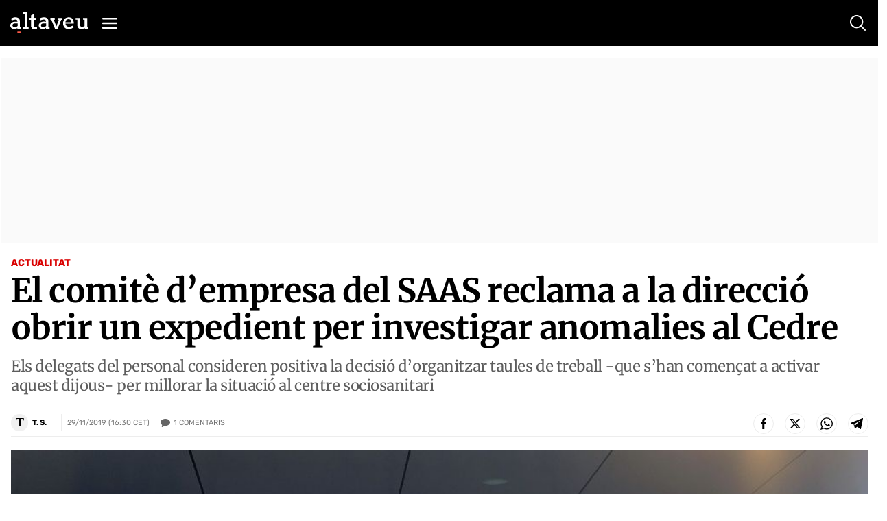

--- FILE ---
content_type: text/html; charset=UTF-8
request_url: https://www.altaveu.com/actualitat/el-comite-dempresa-del-saas-reclama-a-la-direccio-que-sobri-un-expedient-per-investigar-an_9748_102.html
body_size: 53646
content:
	
	
<!DOCTYPE html>
<html lang="ca">
<head>
	<meta charset="utf-8"/>
    <meta name="robots" content="index, follow">
		        <title>El comitè d’empresa del SAAS reclama a la direcció obrir un expedient per investigar anomalies al Cedre - Altaveu el diari digital d&#039;Andorra</title>
    <meta name="description" content="Els delegats del personal consideren positiva la decisió d&#039;organitzar taules de treball -que s&#039;han començat a activar aquest dijous- per millorar la"/>
    <link rel="canonical" href="https://www.altaveu.com/actualitat/el-comite-dempresa-del-saas-reclama-a-la-direccio-que-sobri-un-expedient-per-investigar-an_9748_102.html" />
    <meta property="og:title" content="El comitè d’empresa del SAAS reclama a la direcció obrir un expedient per investigar anomalies al Cedre"/>

		<meta property="og:url" content="https://www.altaveu.com/actualitat/el-comite-dempresa-del-saas-reclama-a-la-direccio-que-sobri-un-expedient-per-investigar-an_9748_102.html"/>
		<meta property="og:description" content="Els delegats del personal consideren positiva la decisió d&#039;organitzar taules de treball -que s&#039;han començat a activar aquest dijous- per millorar la"/>
				    <meta property="og:image" content="https://www.altaveu.com/uploads/s1/11/06/17/cedre-2.jpeg"/>
		    <meta property="og:image:width" content="1654" />
		    <meta property="og:image:height" content="945" />
				<meta property="og:type" content="article"/>
	
	<meta property="og:site_name" content="Altaveu"/>
	<meta property="fb:pages" content="509592602526551" />
	
		<meta name="twitter:card" content="summary_large_image"/>
	<meta name="twitter:url" content="https://www.altaveu.com/actualitat/el-comite-dempresa-del-saas-reclama-a-la-direccio-que-sobri-un-expedient-per-investigar-an_9748_102.html"/>
	<meta name="twitter:title" content="El comitè d’empresa del SAAS reclama a la direcció obrir un expedient per investigar anomalies al Cedre - Altaveu"/>
	<meta name="twitter:description" content="Els delegats del personal consideren positiva la decisió d&#039;organitzar taules de treball -que s&#039;han començat a activar aquest dijous- per millorar la"/>
	<meta name="twitter:image:src" content="https://www.altaveu.com/uploads/s1/11/06/17/cedre-2.jpeg"/>
	
	<link rel="shortcut icon" type="image/png" href="https://www.altaveu.com/favicon.ico"/>
	<link rel="apple-touch-icon" sizes="72x72" href="https://www.altaveu.com/uploads/static/altaveu/logos/apple-touch-icon-72x72.png"/>
	<link rel="apple-touch-icon" sizes="114x114" href="https://www.altaveu.com/uploads/static/altaveu/logos/apple-touch-icon-114x114.png"/>
	<link rel="apple-touch-icon-precomposed" sizes="72x72" href="https://www.altaveu.com/uploads/static/altaveu/logos/apple-touch-icon-72x72.png"/>
	<link rel="apple-touch-icon-precomposed" sizes="144x144" href="https://www.altaveu.com/uploads/static/altaveu/logos/apple-touch-icon-114x114.png"/>

	<meta name="viewport" content="width=device-width, initial-scale=1.0" />
	
	                    <style>@font-face{font-family:Merriweather;font-style:italic;font-weight:300;font-display:swap;src:local("Merriweather Light Italic"),local("Merriweather-LightItalic"),url(https://fonts.gstatic.com/s/merriweather/v21/u-4l0qyriQwlOrhSvowK_l5-eR7lXff1jvzDP3WGO5g.woff2) format("woff2");unicode-range:u+0460-052f,u+1c80-1c88,u+20b4,u+2de0-2dff,u+a640-a69f,u+fe2e-fe2f}@font-face{font-family:Merriweather;font-style:italic;font-weight:300;font-display:swap;src:local("Merriweather Light Italic"),local("Merriweather-LightItalic"),url(https://fonts.gstatic.com/s/merriweather/v21/u-4l0qyriQwlOrhSvowK_l5-eR7lXff8jvzDP3WGO5g.woff2) format("woff2");unicode-range:u+0400-045f,u+0490-0491,u+04b0-04b1,u+2116}@font-face{font-family:Merriweather;font-style:italic;font-weight:300;font-display:swap;src:local("Merriweather Light Italic"),local("Merriweather-LightItalic"),url(https://fonts.gstatic.com/s/merriweather/v21/u-4l0qyriQwlOrhSvowK_l5-eR7lXff3jvzDP3WGO5g.woff2) format("woff2");unicode-range:u+0102-0103,u+0110-0111,u+0128-0129,u+0168-0169,u+01a0-01a1,u+01af-01b0,u+1ea0-1ef9,u+20ab}@font-face{font-family:Merriweather;font-style:italic;font-weight:300;font-display:swap;src:local("Merriweather Light Italic"),local("Merriweather-LightItalic"),url(https://fonts.gstatic.com/s/merriweather/v21/u-4l0qyriQwlOrhSvowK_l5-eR7lXff2jvzDP3WGO5g.woff2) format("woff2");unicode-range:u+0100-024f,u+0259,u+1e??,u+2020,u+20a0-20ab,u+20ad-20cf,u+2113,u+2c60-2c7f,u+a720-a7ff}@font-face{font-family:Merriweather;font-style:italic;font-weight:300;font-display:swap;src:local("Merriweather Light Italic"),local("Merriweather-LightItalic"),url(https://fonts.gstatic.com/s/merriweather/v21/u-4l0qyriQwlOrhSvowK_l5-eR7lXff4jvzDP3WG.woff2) format("woff2");unicode-range:u+00??,u+0131,u+0152-0153,u+02bb-02bc,u+02c6,u+02da,u+02dc,u+2000-206f,u+2074,u+20ac,u+2122,u+2191,u+2193,u+2212,u+2215,u+feff,u+fffd}@font-face{font-family:Merriweather;font-style:normal;font-weight:300;font-display:swap;src:local("Merriweather Light"),local("Merriweather-Light"),url(https://fonts.gstatic.com/s/merriweather/v21/u-4n0qyriQwlOrhSvowK_l521wRZVcf6hPvhPUWH.woff2) format("woff2");unicode-range:u+0460-052f,u+1c80-1c88,u+20b4,u+2de0-2dff,u+a640-a69f,u+fe2e-fe2f}@font-face{font-family:Merriweather;font-style:normal;font-weight:300;font-display:swap;src:local("Merriweather Light"),local("Merriweather-Light"),url(https://fonts.gstatic.com/s/merriweather/v21/u-4n0qyriQwlOrhSvowK_l521wRZXMf6hPvhPUWH.woff2) format("woff2");unicode-range:u+0400-045f,u+0490-0491,u+04b0-04b1,u+2116}@font-face{font-family:Merriweather;font-style:normal;font-weight:300;font-display:swap;src:local("Merriweather Light"),local("Merriweather-Light"),url(https://fonts.gstatic.com/s/merriweather/v21/u-4n0qyriQwlOrhSvowK_l521wRZV8f6hPvhPUWH.woff2) format("woff2");unicode-range:u+0102-0103,u+0110-0111,u+0128-0129,u+0168-0169,u+01a0-01a1,u+01af-01b0,u+1ea0-1ef9,u+20ab}@font-face{font-family:Merriweather;font-style:normal;font-weight:300;font-display:swap;src:local("Merriweather Light"),local("Merriweather-Light"),url(https://fonts.gstatic.com/s/merriweather/v21/u-4n0qyriQwlOrhSvowK_l521wRZVsf6hPvhPUWH.woff2) format("woff2");unicode-range:u+0100-024f,u+0259,u+1e??,u+2020,u+20a0-20ab,u+20ad-20cf,u+2113,u+2c60-2c7f,u+a720-a7ff}@font-face{font-family:Merriweather;font-style:normal;font-weight:300;font-display:swap;src:local("Merriweather Light"),local("Merriweather-Light"),url(https://fonts.gstatic.com/s/merriweather/v21/u-4n0qyriQwlOrhSvowK_l521wRZWMf6hPvhPQ.woff2) format("woff2");unicode-range:u+00??,u+0131,u+0152-0153,u+02bb-02bc,u+02c6,u+02da,u+02dc,u+2000-206f,u+2074,u+20ac,u+2122,u+2191,u+2193,u+2212,u+2215,u+feff,u+fffd}@font-face{font-family:Merriweather;font-style:italic;font-weight:700;font-display:swap;src:local("Merriweather Bold Italic"),local("Merriweather-BoldItalic"),url(https://fonts.gstatic.com/s/merriweather/v21/u-4l0qyriQwlOrhSvowK_l5-eR71Wvf1jvzDP3WGO5g.woff2) format("woff2");unicode-range:u+0460-052f,u+1c80-1c88,u+20b4,u+2de0-2dff,u+a640-a69f,u+fe2e-fe2f}@font-face{font-family:Merriweather;font-style:italic;font-weight:700;font-display:swap;src:local("Merriweather Bold Italic"),local("Merriweather-BoldItalic"),url(https://fonts.gstatic.com/s/merriweather/v21/u-4l0qyriQwlOrhSvowK_l5-eR71Wvf8jvzDP3WGO5g.woff2) format("woff2");unicode-range:u+0400-045f,u+0490-0491,u+04b0-04b1,u+2116}@font-face{font-family:Merriweather;font-style:italic;font-weight:700;font-display:swap;src:local("Merriweather Bold Italic"),local("Merriweather-BoldItalic"),url(https://fonts.gstatic.com/s/merriweather/v21/u-4l0qyriQwlOrhSvowK_l5-eR71Wvf3jvzDP3WGO5g.woff2) format("woff2");unicode-range:u+0102-0103,u+0110-0111,u+0128-0129,u+0168-0169,u+01a0-01a1,u+01af-01b0,u+1ea0-1ef9,u+20ab}@font-face{font-family:Merriweather;font-style:italic;font-weight:700;font-display:swap;src:local("Merriweather Bold Italic"),local("Merriweather-BoldItalic"),url(https://fonts.gstatic.com/s/merriweather/v21/u-4l0qyriQwlOrhSvowK_l5-eR71Wvf2jvzDP3WGO5g.woff2) format("woff2");unicode-range:u+0100-024f,u+0259,u+1e??,u+2020,u+20a0-20ab,u+20ad-20cf,u+2113,u+2c60-2c7f,u+a720-a7ff}@font-face{font-family:Merriweather;font-style:italic;font-weight:700;font-display:swap;src:local("Merriweather Bold Italic"),local("Merriweather-BoldItalic"),url(https://fonts.gstatic.com/s/merriweather/v21/u-4l0qyriQwlOrhSvowK_l5-eR71Wvf4jvzDP3WG.woff2) format("woff2");unicode-range:u+00??,u+0131,u+0152-0153,u+02bb-02bc,u+02c6,u+02da,u+02dc,u+2000-206f,u+2074,u+20ac,u+2122,u+2191,u+2193,u+2212,u+2215,u+feff,u+fffd}@font-face{font-family:Merriweather;font-style:normal;font-weight:400;font-display:swap;src:local("Merriweather Regular"),local("Merriweather-Regular"),url(https://fonts.gstatic.com/s/merriweather/v21/u-440qyriQwlOrhSvowK_l5-cSZMdeX3rsHo.woff2) format("woff2");unicode-range:u+0460-052f,u+1c80-1c88,u+20b4,u+2de0-2dff,u+a640-a69f,u+fe2e-fe2f}@font-face{font-family:Merriweather;font-style:normal;font-weight:400;font-display:swap;src:local("Merriweather Regular"),local("Merriweather-Regular"),url(https://fonts.gstatic.com/s/merriweather/v21/u-440qyriQwlOrhSvowK_l5-eCZMdeX3rsHo.woff2) format("woff2");unicode-range:u+0400-045f,u+0490-0491,u+04b0-04b1,u+2116}@font-face{font-family:Merriweather;font-style:normal;font-weight:400;font-display:swap;src:local("Merriweather Regular"),local("Merriweather-Regular"),url(https://fonts.gstatic.com/s/merriweather/v21/u-440qyriQwlOrhSvowK_l5-cyZMdeX3rsHo.woff2) format("woff2");unicode-range:u+0102-0103,u+0110-0111,u+0128-0129,u+0168-0169,u+01a0-01a1,u+01af-01b0,u+1ea0-1ef9,u+20ab}@font-face{font-family:Merriweather;font-style:normal;font-weight:400;font-display:swap;src:local("Merriweather Regular"),local("Merriweather-Regular"),url(https://fonts.gstatic.com/s/merriweather/v21/u-440qyriQwlOrhSvowK_l5-ciZMdeX3rsHo.woff2) format("woff2");unicode-range:u+0100-024f,u+0259,u+1e??,u+2020,u+20a0-20ab,u+20ad-20cf,u+2113,u+2c60-2c7f,u+a720-a7ff}@font-face{font-family:Merriweather;font-style:normal;font-weight:400;font-display:swap;src:local("Merriweather Regular"),local("Merriweather-Regular"),url(https://fonts.gstatic.com/s/merriweather/v21/u-440qyriQwlOrhSvowK_l5-fCZMdeX3rg.woff2) format("woff2");unicode-range:u+00??,u+0131,u+0152-0153,u+02bb-02bc,u+02c6,u+02da,u+02dc,u+2000-206f,u+2074,u+20ac,u+2122,u+2191,u+2193,u+2212,u+2215,u+feff,u+fffd}@font-face{font-family:Merriweather;font-style:normal;font-weight:700;font-display:swap;src:local("Merriweather Bold"),local("Merriweather-Bold"),url(https://fonts.gstatic.com/s/merriweather/v21/u-4n0qyriQwlOrhSvowK_l52xwNZVcf6hPvhPUWH.woff2) format("woff2");unicode-range:u+0460-052f,u+1c80-1c88,u+20b4,u+2de0-2dff,u+a640-a69f,u+fe2e-fe2f}@font-face{font-family:Merriweather;font-style:normal;font-weight:700;font-display:swap;src:local("Merriweather Bold"),local("Merriweather-Bold"),url(https://fonts.gstatic.com/s/merriweather/v21/u-4n0qyriQwlOrhSvowK_l52xwNZXMf6hPvhPUWH.woff2) format("woff2");unicode-range:u+0400-045f,u+0490-0491,u+04b0-04b1,u+2116}@font-face{font-family:Merriweather;font-style:normal;font-weight:700;font-display:swap;src:local("Merriweather Bold"),local("Merriweather-Bold"),url(https://fonts.gstatic.com/s/merriweather/v21/u-4n0qyriQwlOrhSvowK_l52xwNZV8f6hPvhPUWH.woff2) format("woff2");unicode-range:u+0102-0103,u+0110-0111,u+0128-0129,u+0168-0169,u+01a0-01a1,u+01af-01b0,u+1ea0-1ef9,u+20ab}@font-face{font-family:Merriweather;font-style:normal;font-weight:700;font-display:swap;src:local("Merriweather Bold"),local("Merriweather-Bold"),url(https://fonts.gstatic.com/s/merriweather/v21/u-4n0qyriQwlOrhSvowK_l52xwNZVsf6hPvhPUWH.woff2) format("woff2");unicode-range:u+0100-024f,u+0259,u+1e??,u+2020,u+20a0-20ab,u+20ad-20cf,u+2113,u+2c60-2c7f,u+a720-a7ff}@font-face{font-family:Merriweather;font-style:normal;font-weight:700;font-display:swap;src:local("Merriweather Bold"),local("Merriweather-Bold"),url(https://fonts.gstatic.com/s/merriweather/v21/u-4n0qyriQwlOrhSvowK_l52xwNZWMf6hPvhPQ.woff2) format("woff2");unicode-range:u+00??,u+0131,u+0152-0153,u+02bb-02bc,u+02c6,u+02da,u+02dc,u+2000-206f,u+2074,u+20ac,u+2122,u+2191,u+2193,u+2212,u+2215,u+feff,u+fffd}@font-face{font-family:Rubik;font-style:normal;font-weight:400;font-display:swap;src:local("Rubik"),local("Rubik-Regular"),url(https://fonts.gstatic.com/s/rubik/v9/iJWKBXyIfDnIV7nFrXyw023e1Ik.woff2) format("woff2");unicode-range:u+0400-045f,u+0490-0491,u+04b0-04b1,u+2116}@font-face{font-family:Rubik;font-style:normal;font-weight:400;font-display:swap;src:local("Rubik"),local("Rubik-Regular"),url(https://fonts.gstatic.com/s/rubik/v9/iJWKBXyIfDnIV7nDrXyw023e1Ik.woff2) format("woff2");unicode-range:u+0590-05ff,u+20aa,u+25cc,u+fb1d-fb4f}@font-face{font-family:Rubik;font-style:normal;font-weight:400;font-display:swap;src:local("Rubik"),local("Rubik-Regular"),url(https://fonts.gstatic.com/s/rubik/v9/iJWKBXyIfDnIV7nPrXyw023e1Ik.woff2) format("woff2");unicode-range:u+0100-024f,u+0259,u+1e??,u+2020,u+20a0-20ab,u+20ad-20cf,u+2113,u+2c60-2c7f,u+a720-a7ff}@font-face{font-family:Rubik;font-style:normal;font-weight:400;font-display:swap;src:local("Rubik"),local("Rubik-Regular"),url(https://fonts.gstatic.com/s/rubik/v9/iJWKBXyIfDnIV7nBrXyw023e.woff2) format("woff2");unicode-range:u+00??,u+0131,u+0152-0153,u+02bb-02bc,u+02c6,u+02da,u+02dc,u+2000-206f,u+2074,u+20ac,u+2122,u+2191,u+2193,u+2212,u+2215,u+feff,u+fffd}@font-face{font-family:Rubik;font-style:normal;font-weight:700;font-display:swap;src:local("Rubik Bold"),local("Rubik-Bold"),url(https://fonts.gstatic.com/s/rubik/v9/iJWHBXyIfDnIV7F6iGmZ8WD07oB-98o.woff2) format("woff2");unicode-range:u+0400-045f,u+0490-0491,u+04b0-04b1,u+2116}@font-face{font-family:Rubik;font-style:normal;font-weight:700;font-display:swap;src:local("Rubik Bold"),local("Rubik-Bold"),url(https://fonts.gstatic.com/s/rubik/v9/iJWHBXyIfDnIV7F6iGmf8WD07oB-98o.woff2) format("woff2");unicode-range:u+0590-05ff,u+20aa,u+25cc,u+fb1d-fb4f}@font-face{font-family:Rubik;font-style:normal;font-weight:700;font-display:swap;src:local("Rubik Bold"),local("Rubik-Bold"),url(https://fonts.gstatic.com/s/rubik/v9/iJWHBXyIfDnIV7F6iGmT8WD07oB-98o.woff2) format("woff2");unicode-range:u+0100-024f,u+0259,u+1e??,u+2020,u+20a0-20ab,u+20ad-20cf,u+2113,u+2c60-2c7f,u+a720-a7ff}@font-face{font-family:Rubik;font-style:normal;font-weight:700;font-display:swap;src:local("Rubik Bold"),local("Rubik-Bold"),url(https://fonts.gstatic.com/s/rubik/v9/iJWHBXyIfDnIV7F6iGmd8WD07oB-.woff2) format("woff2");unicode-range:u+00??,u+0131,u+0152-0153,u+02bb-02bc,u+02c6,u+02da,u+02dc,u+2000-206f,u+2074,u+20ac,u+2122,u+2191,u+2193,u+2212,u+2215,u+feff,u+fffd}/*! normalize.css v8.0.1 | MIT License | github.com/necolas/normalize.css */html{line-height:1.15;-webkit-text-size-adjust:100%}body{margin:0}main{display:block}h1{font-size:2em;margin:.67em 0}hr{box-sizing:content-box;height:0;overflow:visible}pre{font-family:monospace,monospace;font-size:1em}a{background-color:transparent}abbr[title]{border-bottom:none;text-decoration:underline;text-decoration:underline dotted}b,strong{font-weight:bolder}code,kbd,samp{font-family:monospace,monospace;font-size:1em}small{font-size:80%}sub,sup{font-size:75%;line-height:0;position:relative;vertical-align:baseline}sub{bottom:-.25em}sup{top:-.5em}img{border-style:none}button,input,optgroup,select,textarea{font-family:inherit;font-size:100%;line-height:1.15;margin:0}button,input{overflow:visible}button,select{text-transform:none}[type=button],[type=reset],[type=submit],button{-webkit-appearance:button}[type=button]::-moz-focus-inner,[type=reset]::-moz-focus-inner,[type=submit]::-moz-focus-inner,button::-moz-focus-inner{border-style:none;padding:0}[type=button]:-moz-focusring,[type=reset]:-moz-focusring,[type=submit]:-moz-focusring,button:-moz-focusring{outline:1px dotted ButtonText}fieldset{padding:.35em .75em .625em}legend{box-sizing:border-box;color:inherit;display:table;max-width:100%;padding:0;white-space:normal}progress{vertical-align:baseline}textarea{overflow:auto}[type=checkbox],[type=radio]{box-sizing:border-box;padding:0}[type=number]::-webkit-inner-spin-button,[type=number]::-webkit-outer-spin-button{height:auto}[type=search]{-webkit-appearance:textfield;outline-offset:-2px}[type=search]::-webkit-search-decoration{-webkit-appearance:none}::-webkit-file-upload-button{-webkit-appearance:button;font:inherit}details{display:block}summary{display:list-item}[hidden],template{display:none}*{box-sizing:border-box;-moz-box-sizing:border-box;-webkit-box-sizing:border-box}picture{display:block}:focus{outline:none}input[type=submit]{border:0}input[type=submit]:hover{cursor:pointer}a,abbr,acronym,address,applet,article,aside,audio,b,big,blockquote,body,canvas,caption,center,cite,code,dd,del,details,dfn,div,dl,dt,em,embed,fieldset,figcaption,figure,footer,form,h1,h2,h3,h4,h5,h6,header,hgroup,html,i,iframe,img,ins,kbd,label,legend,li,mark,menu,nav,object,ol,output,p,pre,q,ruby,s,samp,section,small,span,strike,strong,sub,summary,sup,table,tbody,td,tfoot,th,thead,time,tr,tt,u,ul,var,video{margin:0;padding:0;border:0;font-size:100%;font:inherit;vertical-align:baseline}article,aside,details,figcaption,figure,footer,header,hgroup,menu,nav,section{display:block}body{line-height:1}ol,ul{list-style:none}blockquote,q{quotes:none}blockquote:after,blockquote:before,q:after,q:before{content:"";content:none}table{border-collapse:collapse;border-spacing:0}body{overflow-x:hidden}body.no-scroll{overflow:hidden}a{text-decoration:none;font-family:inherit;font-size:inherit;color:inherit}a,img{display:block}h1,h2,h3,h4,h5,h6,input,label,p,textarea{font-family:Merriweather,Georgia,Palatino Linotype,Times New Roman,serif}strong{font-weight:700}.container{margin-right:auto;margin-left:auto;padding-left:12px;padding-right:13px}.container:after,.container:before{content:" ";display:table}.container:after{clear:both}.container-fluid{margin-right:auto;margin-left:auto;padding-left:12px;padding-right:13px}.container-fluid:after,.container-fluid:before{content:" ";display:table}.container-fluid:after{clear:both}.row{margin-left:-12px;margin-right:-13px}.row:after,.row:before{content:" ";display:table}.row:after{clear:both}.col-lg-1,.col-lg-2,.col-lg-3,.col-lg-4,.col-lg-5,.col-lg-6,.col-lg-7,.col-lg-8,.col-lg-9,.col-lg-10,.col-lg-11,.col-lg-12,.col-md-1,.col-md-2,.col-md-3,.col-md-4,.col-md-5,.col-md-6,.col-md-7,.col-md-8,.col-md-9,.col-md-10,.col-md-11,.col-md-12,.col-sm-1,.col-sm-2,.col-sm-3,.col-sm-4,.col-sm-5,.col-sm-6,.col-sm-7,.col-sm-8,.col-sm-9,.col-sm-10,.col-sm-11,.col-sm-12,.col-xs-1,.col-xs-2,.col-xs-3,.col-xs-4,.col-xs-5,.col-xs-6,.col-xs-7,.col-xs-8,.col-xs-9,.col-xs-10,.col-xs-11,.col-xs-12{position:relative;min-height:1px;padding-left:13px;padding-right:12px;box-sizing:border-box}.col-xs-1,.col-xs-2,.col-xs-3,.col-xs-4,.col-xs-5,.col-xs-6,.col-xs-7,.col-xs-8,.col-xs-9,.col-xs-10,.col-xs-11,.col-xs-12{float:left}.col-xs-1{width:8.33333%}.col-xs-2{width:16.66667%}.col-xs-3{width:25%}.col-xs-4{width:33.33333%}.col-xs-5{width:41.66667%}.col-xs-6{width:50%}.col-xs-7{width:58.33333%}.col-xs-8{width:66.66667%}.col-xs-9{width:75%}.col-xs-10{width:83.33333%}.col-xs-11{width:91.66667%}.col-xs-12{width:100%}body.home{padding-top:160px}body.thematic{padding-top:66px}body.article{padding-top:85px}body.article.category-tv{padding-top:65px}body.article.category-audio{padding-top:65px}body.static{padding-top:100px}body.static--fullwidth{padding-top:70px}body.static--fullwidth .c-section-title{padding:0 20px}body.search{padding-top:80px}body.live-event{padding-top:65px}body.tv-search{padding-top:65px}body.tv{padding-top:65px}body.audio-search{padding-top:65px}body.audio{padding-top:65px}.o-layout{display:-ms-flexbox;display:flex;-ms-flex-wrap:wrap;flex-wrap:wrap}.o-layout__col{flex-basis:0;-ms-flex-positive:1;flex-grow:1;max-width:100%}.o-layout__col1{-ms-flex:0 0 8.333333%;flex:0 0 8.333333%;max-width:8.333333%}.o-layout__col2{-ms-flex:0 0 16.666667%;flex:0 0 16.666667%;max-width:16.666667%}.o-layout__col3{-ms-flex:0 0 25%;flex:0 0 25%;max-width:25%}.o-layout__col4{-ms-flex:0 0 33.333333%;flex:0 0 33.333333%;max-width:33.333333%}.o-layout__col5{-ms-flex:0 0 41.666667%;flex:0 0 41.666667%;max-width:41.666667%}.o-layout__col6{-ms-flex:0 0 50%;flex:0 0 50%;max-width:50%}.o-grid-news{display:grid;grid-column-gap:38px;grid-row-gap:20px;margin-bottom:34px;margin-top:15px}.o-grid-news.has-mixed-cols{grid-template-columns:repeat(6,1fr);grid-column-gap:32px;grid-row-gap:27px}.o-grid-news.has-mixed-cols .o-grid-news__item.is-row-1{grid-column:span 3}.o-grid-news.has-mixed-cols .o-grid-news__item.is-row-1.has-embed iframe{width:100%;height:100%;aspect-ratio:16/9;object-fit:cover;object-position:center}.o-grid-news.has-mixed-cols .o-grid-news__item.is-row-2{grid-column:span 2}.o-grid-news.has-col-2{grid-template-columns:1fr 1fr}.o-grid-news.has-col-3{grid-template-columns:1fr 1fr 1fr;grid-column-gap:30px}.c-colors .o-grid-news.has-col-3{grid-row-gap:30px}.o-grid-news.has-col-4{grid-template-columns:1fr 1fr 1fr 1fr}.o-grid-news.has-col-4--search-result{grid-column-gap:19px;grid-row-gap:32px;margin:0;padding-bottom:31px;padding-top:29px;border-bottom:1px solid #ededed}.o-grid-news.is-full-col{width:100%}.o-grid-news .is-full-col{grid-row-start:1;grid-row-end:4;grid-row:1/4}.o-grid-news .is-2cols,.o-grid-news .is-2cols-2rows{grid-column-start:1;grid-column-end:3}.o-grid-news .is-2cols-2rows{grid-row-start:1;grid-row-end:3}.o-column-news{column-count:2;column-gap:30px}.o-column-news.is-3cols{column-count:3}.o-column-news .is-span-all{column-span:all;display:block}.o-column-news__item{display:inline-block;margin-bottom:25px;width:100%}.has-cols .container{display:flex;justify-content:space-between}.has-cols .container:after,.has-cols .container:before{display:none}.has-cols .is-col1,.has-cols .is-col2,.has-cols .is-col3{float:none;width:auto;padding:0}.has-cols .is-col1{width:48%}.has-cols .is-col2{width:20%;margin-top:11px}.has-cols .is-col3{width:30.1%}.has-2cols .container{display:flex;justify-content:space-between}.has-2cols .container:after,.has-2cols .container:before{display:none}.has-2cols .is-col1,.has-2cols .is-col2{float:none;width:auto;padding:0}.has-2cols .is-col1{width:78%}.has-2cols .is-col2{width:19%}.cs-vce .container{max-width:1030px;margin:0 auto}.container-fluid{margin:0;padding:0}body.article .container,body.article .container--content-art{max-width:100%;padding-left:15px;padding-right:15px}body.tv .row.row-blockvideos{padding-top:17px;padding-bottom:54px}body.article.category-tv .row.row-content.row-content--2cols{padding-bottom:13px;padding-top:7px}body.audio .row.row-blockaudios{padding-top:17px;padding-bottom:54px}body.article.category-audio .row.row-content.row-content--2cols{padding-bottom:13px;padding-top:7px}.fades-enter-active,.fades-leave-active{transition:opacity .5s}.fades-enter,.fades-leave-to{opacity:0;transition:opacity .5s}[v-cloak]{display:none!important}.c-form__message{margin:10px 0;padding:6px 0;font-family:Rubik,Segoe UI,Helvetica Neue,Helvetica,Arial,sans-serif;font-size:16px;font-weight:500;line-height:19px;letter-spacing:-.02em}.c-form__message.is-success{color:#a3b100;background-image:url([data-uri])}.c-form__message.is-failure,.c-form__message.is-success{padding-left:40px;background-position:0;background-size:28px;background-repeat:no-repeat}.c-form__message.is-failure{color:#d00;background-image:url([data-uri])}.c-form__items{display:grid;grid-column-gap:38px;grid-row-gap:22px;grid-template-columns:1fr 1fr}.c-form__field{margin-bottom:20px}.c-form__label{position:relative;font-family:Rubik,Segoe UI,Helvetica Neue,Helvetica,Arial,sans-serif;font-size:12px;font-weight:700;line-height:14px;color:#000;text-transform:uppercase;margin-bottom:6px;display:block}.c-form__label a{display:inline-block;text-decoration:underline}.c-form__label--checkbox{font-family:Rubik,Segoe UI,Helvetica Neue,Helvetica,Arial,sans-serif;font-size:11px;font-weight:400;line-height:13px;color:#000}.c-form__label input[type=checkbox]:not(old){margin-right:7px;position:relative;top:0;left:0}.c-form__label input[type=checkbox]:not(old):before{content:"";display:inline-block;margin-right:5px;width:14px;height:14px;border:1px double #000;cursor:pointer;vertical-align:top;background:#fff;transition:all .25s ease}.c-form__label input[type=checkbox]:not(old)::-moz-selection,.c-form__label input[type=checkbox]:not(old)::selection{color:inherit;background-color:transparent}.c-form__label input[type=checkbox]:not(old):checked:before{box-shadow:inset 0 0 1px 2px #fff;background:#000}.c-form__label.is-check{font-weight:400;padding-left:20px;padding-top:2px;background-image:url([data-uri]);background-position:0 0;background-repeat:no-repeat}.c-form__check:checked+.c-form__label.is-check{background-image:url([data-uri]);background-position:0 0;background-repeat:no-repeat}.c-form__label.is-check:hover{cursor:pointer}.c-form__label.is-link{display:inline-block;text-decoration:underline;font-weight:inherit}.c-form__input{font-family:Rubik,Segoe UI,Helvetica Neue,Helvetica,Arial,sans-serif;font-size:18px;font-weight:400;line-height:21px;color:#000;width:100%;padding:12px 10px;background:#fff;border:1px solid #ededed;transition:all .15s ease-in-out}.c-form__input:focus{outline:none;transition:all .15s ease-in-out;border-color:#000}.c-form__input.has-error{border-color:#fbb6b6;background:#fff9f9}.c-form__input--text{font-family:Rubik,Segoe UI,Helvetica Neue,Helvetica,Arial,sans-serif;font-size:18px;font-weight:400;line-height:21px;color:#000;width:100%;padding:12px 10px;background:#fff;border:1px solid #ededed;transition:all .15s ease-in-out}.c-form__input--text:focus{outline:none;transition:all .15s ease-in-out;border-color:#000}.c-form__input--submit{font-family:Rubik,Segoe UI,Helvetica Neue,Helvetica,Arial,sans-serif;font-size:14px;font-weight:700;line-height:17px;color:#fff;text-transform:uppercase;background-color:#000;border:0;text-align:center;padding:14px}.c-form__input--submit:hover{opacity:.7;transition:all .15s ease-in-out;cursor:pointer}.c-form__check{display:none}.c-form__submit{width:100%;padding:14px;margin-top:10px;background-color:#000;border:1px solid #ededed;transition:all .15s ease-in-out;text-align:center;text-transform:uppercase;font-family:Rubik,Segoe UI,Helvetica Neue,Helvetica,Arial,sans-serif;font-size:14px;font-weight:700;line-height:17px;color:#fff}.c-form__submit:hover{opacity:.7;transition:all .15s ease-in-out;cursor:pointer}.c-form__action{display:flex;flex-direction:column;align-items:center;justify-content:flex-end;text-align:center}.c-form.is-loading,.c-form.loading{position:relative}.c-form.is-loading form,.c-form.loading form{opacity:.4}.c-form.is-loading:after,.c-form.loading:after{content:"";position:absolute;top:50%;left:50%;transform:translate(-50%,-50%);width:70px;height:70px;background-image:url([data-uri]);background-position:50%;background-size:100%;background-repeat:no-repeat}.c-form__inline-message.is-failure{margin-top:5px;font-family:Montserrat;font-size:13px;color:#c00}.c-form--filter{display:flex;align-items:center;justify-content:center;padding-bottom:18px;border-bottom:1px solid #ededed}.c-form--filter .c-form__label{margin-bottom:0;font-family:Rubik,Segoe UI,Helvetica Neue,Helvetica,Arial,sans-serif;font-size:11px;font-weight:400;line-height:13px;color:#757575;letter-spacing:0;text-transform:uppercase}.c-form--filter .c-form__field{margin-bottom:0;width:inherit}.c-form--filter .c-form__filter,.c-form--filter .c-form__select{font-family:Rubik,Segoe UI,Helvetica Neue,Helvetica,Arial,sans-serif;font-size:11px;font-weight:400;line-height:13px;color:#757575;letter-spacing:0}.c-form--filter .c-form__filter{text-transform:uppercase}.c-form--filter .c-form__option{margin-left:15px;background:transparent;border:0 solid #ededed;text-transform:uppercase;cursor:pointer}.c-mainheader{padding-top:35px;background-color:#fff;position:fixed;top:0;left:0;right:0;z-index:90}.cs-vce .c-mainheader{position:static}.c-mainheader__wrapper{display:flex;justify-content:space-between;align-items:center}.c-mainheader__right{display:flex}.c-mainheader .c-mainlogo__link{position:relative;margin:0 auto}.c-mainheader.is-reduced{background-color:#000;position:fixed;width:100%;top:0;left:0;z-index:99;padding:18px 0 16px}.cs-vce .c-mainheader.is-reduced{position:static}.c-mainheader.is-reduced .c-mainheader__wrapper{padding:0}.c-mainheader.is-reduced .c-mainheader__left{display:flex;align-items:self-end}.c-mainheader.is-reduced .c-mainheader__right .c-social{display:none}.c-mainheader.is-reduced .c-mainlogo__img{width:114px;height:auto}.c-mainheader.is-reduced .c-mainlogo__img .letter{fill:#fff}.c-mainheader.is-reduced .c-mainlogo__link{position:relative}.c-mainheader.is-reduced .c-search-button{background-image:url([data-uri]);background-position:50%;background-repeat:no-repeat}.c-mainheader.is-reduced .c-search-button.is-open{background-image:url([data-uri]);background-position:50%;background-repeat:no-repeat}.c-mainheader.is-reduced .is-newsletter{display:none}.c-mainheader.is-reduced .c-main-menu{border:0;position:absolute;background-color:#000;width:100%;left:0;top:66px;display:block;background:#1f1f1f;padding-bottom:30px}.cs-vce .c-mainheader.is-reduced .c-main-menu,.is-reduced .c-mainheader.is-reduced .c-main-menu{display:none}.c-mainheader.is-reduced .c-main-menu .c-social,.c-mainheader.is-reduced .c-main-menu__list{max-width:980px;width:100%;padding:0 15px;margin:0 auto}.c-mainheader.is-reduced .c-main-menu__list{display:block}.c-mainheader.is-reduced .c-main-menu .c-social{margin-top:20px}.c-mainheader.is-reduced .c-main-menu__item+.c-main-menu__item{margin-left:0}.c-mainheader.is-reduced .c-main-menu__item.is-more{display:none}.c-mainheader.is-reduced .c-main-menu__item.is-subscription{display:block}.c-mainheader.is-reduced .c-main-menu__item.is-subscription .c-main-menu__link{font-family:Rubik,Segoe UI,Helvetica Neue,Helvetica,Arial,sans-serif;font-size:20px;font-weight:700;color:#757575;letter-spacing:-.004em}.c-mainheader.is-reduced .c-main-menu__link,.c-mainheader.is-reduced .c-main-menu__text{font-family:Rubik,Segoe UI,Helvetica Neue,Helvetica,Arial,sans-serif;font-size:24px;font-weight:700;color:#fff;letter-spacing:-.048em}.is-amp .c-mainheader{background-attachment:fixed}.is-amp .c-mainheader.is-reduced .c-mainheader__logo{width:84%}.is-amp .c-mainheader.is-reduced .c-mainlogo__img{margin:0 auto;width:145px;filter:inherit}.c-submenu__list{margin-left:41px;display:flex}.c-submenu__item+.c-submenu__item{margin-left:20px}.c-submenu__link{width:29px;height:25px}.is-newsletter .c-submenu__link{background-image:url([data-uri])}.c-search-button,.is-newsletter .c-submenu__link{background-position:50%;background-repeat:no-repeat}.c-search-button{border:0;background-color:transparent;background-image:url([data-uri]);width:29px;height:25px}.c-search-button:hover{cursor:pointer}.c-search-button.is-open{background-image:url([data-uri]);background-position:50%;background-repeat:no-repeat}.c-main-menu{display:flex;justify-content:space-between;align-items:center;padding:14px 0;border-top:1px solid #000;border-bottom:1px solid #ededed}.c-main-menu__list{display:flex}.c-main-menu__item+.c-main-menu__item{margin-left:20px}.c-main-menu__item.is-more .c-main-menu__link{cursor:pointer}.c-main-menu__item.is-more .c-main-menu__link:after{content:"";display:inline-block;width:10px;height:8px;margin-left:4px;background-image:url([data-uri]);background-position:50%;background-repeat:no-repeat;transition:all .15s ease-in-out}.c-main-menu__item.is-more .c-main-menu__link.is-open:after{transform:rotate(180deg);transition:all .15s ease-in-out}.c-main-menu__item.is-subscription{display:none}.c-main-menu__link,.c-main-menu__text{font-family:Rubik,Segoe UI,Helvetica Neue,Helvetica,Arial,sans-serif;font-size:15px;font-weight:700;line-height:18px;color:#000;text-transform:uppercase}.c-main-menu__link,.is-reduced .c-main-menu{padding:0}.is-reduced .c-main-menu .c-main-menu__list{padding-left:0;padding-right:0;border-top:1px solid #383838;border-bottom:1px solid #383838}.is-reduced .c-main-menu .c-main-menu__item+.c-main-menu__item{border-top:1px solid #383838}.is-reduced .c-main-menu .c-main-menu__link{padding:15px}.is-amp .c-main-menu .c-main-menu__item+.c-main-menu__item{margin:0 30px}.c-burger{display:block;width:32px;height:32px;background-image:url([data-uri]);background-position:50%;background-repeat:no-repeat;transition:all .15s ease-in-out}.c-burger:hover{cursor:pointer}.c-burger.is-open{background-image:url([data-uri]);background-position:50%;background-repeat:no-repeat;transition:all .15s ease-in-out}.is-amp .c-burger{margin-top:-2px;background-color:#000;border:none}.c-search-menu{width:100%;padding:0;position:absolute;top:100%;left:0;z-index:100;background-color:#1f1f1f}.cs-vce .c-search-menu{display:none}.c-search-menu__input{border:0;background-color:transparent;width:100%;padding:24px 0;font-family:Rubik,Segoe UI,Helvetica Neue,Helvetica,Arial,sans-serif;font-size:20px;font-weight:400;line-height:22px;color:#fff}.c-search-menu__input::-webkit-input-placeholder{font-family:Rubik,Segoe UI,Helvetica Neue,Helvetica,Arial,sans-serif;font-size:20px;font-weight:400;line-height:22px;color:#757575}.c-search-menu__input:-moz-placeholder,.c-search-menu__input::-moz-placeholder{font-family:Rubik,Segoe UI,Helvetica Neue,Helvetica,Arial,sans-serif;font-size:20px;font-weight:400;line-height:22px;color:#757575}.c-search-menu__input:-ms-input-placeholder{font-family:Rubik,Segoe UI,Helvetica Neue,Helvetica,Arial,sans-serif;font-size:20px;font-weight:400;line-height:22px;color:#757575}.c-fullmenu{position:fixed;top:160px;left:0;right:0;bottom:0;overflow:auto;background:#000;font-family:Rubik,Segoe UI,Helvetica Neue,Helvetica,Arial,sans-serif;text-transform:uppercase}.is-reduced .c-fullmenu{top:66px;border-top:1px solid #333}.c-fullmenu__nav{max-width:1000px;margin:0 auto}.c-fullmenu__list--level1{display:flex}.c-fullmenu__list+.c-fullmenu__title{margin-top:20px;margin-bottom:0}.c-fullmenu__list .c-stores{margin:10px 0 0;display:flex;flex-direction:column}.c-fullmenu__list .c-stores__link,.c-fullmenu__list .c-stores__link+.c-stores__link{margin:0 0 10px;width:100%}.c-fullmenu__list .c-stores__img{width:auto;height:40px}.c-fullmenu__item--level1{padding:20px 0}.c-fullmenu__item--item1{width:25%}.c-fullmenu__item--item2{width:55%}.c-fullmenu__item--item2 .c-fullmenu__list{display:flex;flex-wrap:wrap}.c-fullmenu__item--item2 .c-fullmenu__item{width:50%}.c-fullmenu__item--item2 .c-fullmenu__link{padding-right:10px}.c-fullmenu__item--item3{width:20%}.c-fullmenu__title{display:block;margin-bottom:10px;color:#fff;font-size:20px;font-weight:700}.c-fullmenu__link{display:block;padding:7px 0;color:#bbb;font-size:24px}.c-social{display:flex;align-items:center}.c-social__item+.c-social__item{margin-left:16px}.c-social__item.has-circle{background-color:transparent;border-radius:50%;border:1px solid #ededed;padding:7px}.c-social__link{width:19px;height:17px}.is-facebook .c-social__link{background-image:url([data-uri]);background-position:50%;background-repeat:no-repeat}.is-facebook-color .c-social__link{background-image:url([data-uri]);background-position:50%;background-repeat:no-repeat}.is-twitter-color .c-social__link,.is-twitter .c-social__link{background-image:url([data-uri]);background-position:50%;background-repeat:no-repeat;background-size:15px}.is-youtube-color .c-social__link,.is-youtube .c-social__link{background-image:url([data-uri]);background-position:50%;background-repeat:no-repeat}.is-instagram .c-social__link{background-image:url([data-uri]);background-position:50%;background-repeat:no-repeat}.is-instagram-color .c-social__link{background-image:url([data-uri]);background-position:50%;background-repeat:no-repeat}.is-linkedin .c-social__link{background-image:url([data-uri]);background-position:50%;background-repeat:no-repeat}.is-linkedin-color .c-social__link{background-image:url([data-uri]);background-position:50%;background-repeat:no-repeat}.is-rss-color .c-social__link,.is-rss .c-social__link{background-image:url([data-uri]);background-position:50%;background-repeat:no-repeat}.is-telegram .c-social__link{background-image:url([data-uri]);background-position:50%;background-repeat:no-repeat}.is-telegram-color .c-social__link{background-image:url([data-uri]);background-position:50%;background-repeat:no-repeat}.is-whatsapp .c-social__link{background-image:url([data-uri]);background-position:50%;background-repeat:no-repeat}.is-whatsapp-color .c-social__link{background-image:url([data-uri]);background-position:50%;background-repeat:no-repeat}.c-mainfooter .c-social__link{filter:contrast(.1);width:22px;height:22px}.c-mainfooter .c-social__item+.c-social__item{margin-left:25px}.c-mainfooter .is-facebook .c-social__link{background-size:12px 22px}.c-mainfooter .is-twitter .c-social__link{background-size:21px 17px}.c-mainfooter .is-youtube .c-social__link{background-size:24px 17px}.c-mainfooter .is-instagram .c-social__link{background-size:21px 21px}.c-mainfooter .is-linkedin .c-social__link{background-size:22px 20px}.c-mainfooter .is-rss .c-social__link{background-size:19px 19px}.is-reduced .c-social__link{filter:contrast(.1);width:28px;height:26px}.is-reduced .c-social__item+.c-social__item{margin-left:42px}.is-reduced .is-facebook .c-social__link{background-size:14px 26px}.is-reduced .is-twitter .c-social__link{background-size:26px 21px}.is-reduced .is-youtube .c-social__link{background-size:29px 20px}.is-reduced .is-instagram .c-social__link{background-size:26px 26px}.is-reduced .is-linkedin .c-social__link{background-size:26px 25px}.is-reduced .is-rss .c-social__link{background-size:23px 23px}.c-social.in-author{padding-bottom:10px}.c-social--white .c-social__link{width:28px;height:28px}.c-social--white .c-social__item.is-facebook .c-social__link{background-image:url([data-uri]);background-position:50%;background-repeat:no-repeat;background-size:8px}.c-social--white .c-social__item.is-twitter .c-social__link{background-image:url([data-uri]);background-position:50%;background-repeat:no-repeat;background-size:16px}.c-social--white .c-social__item.is-youtube .c-social__link{background-image:url([data-uri]);background-position:50%;background-repeat:no-repeat;background-size:16px}.c-social--white .c-social__item.is-instagram .c-social__link{background-image:url([data-uri]);background-position:50%;background-repeat:no-repeat;background-size:16px}.c-social--white .c-social__item.is-linkedin .c-social__link{background-image:url([data-uri]);background-position:50%;background-repeat:no-repeat;background-size:16px}.c-social--white .c-social__item.is-rss .c-social__link{background-image:url([data-uri]);background-position:50%;background-repeat:no-repeat;background-size:16px}.c-social--white .c-social__item.is-telegram .c-social__link{background-image:url([data-uri]);background-position:50%;background-repeat:no-repeat;background-size:16px}.c-social--white .c-social__item.is-whatsapp .c-social__link{background-image:url([data-uri]);background-position:50%;background-repeat:no-repeat;background-size:17px}.c-banner{margin-bottom:20px;padding:10px;background:#fafafa;text-align:center}.c-banner ins{display:block;text-align:center}.c-banner ins *{margin:0 auto}.c-banner img{max-width:100%;height:auto}.c-banner-970x90{max-width:1000px;height:90px;margin:25px auto;padding:0 10px}.c-banner-970x250{height:270px}.c-banner-300x300{min-height:300px}.c-banner-300x250{min-height:250px}.c-banner-300x50{min-height:145px}.c-banner-300x125{min-height:125px}.c-banner-300x600{height:600px}.is-sidebar .c-banner{margin-bottom:30px}.is-col2 .c-banner{padding:0;background:none}body.cs-vce{padding-top:0!important}body.cs-vce .c-banner{max-width:1000px;display:block;position:relative;margin:0 auto 15px;min-height:40px;background:#eff9fa;border:1px solid #badbe0;border-radius:2px}body.cs-vce .c-banner:before{position:absolute;top:50%;transform:translatey(-50%);left:0;right:0;display:block;content:"Banner: " attr(data-banner-name);font-size:14px;color:#0096ac}body.cs-vce .csw-empty{max-width:1000px;margin:0 auto 15px}body.cs-vce .c-weather{background:#eff9fa;min-height:100px;border:1px solid #badbe0;margin-bottom:20px;position:relative;text-align:center}body.cs-vce .c-weather:before{position:absolute;top:50%;transform:translatey(-50%);left:0;right:0;display:block;content:"Temps + Banner zona 103";font-size:14px;color:#0096ac}body.tv-search .select2-container--default .select2-results>.select2-results__options{max-height:200px!important;opacity:.8}body.tv-search .select2-results__option{padding:8px 6px}body.tv-search .select2-results__option[aria-selected]{font-family:Rubik,Segoe UI,Helvetica Neue,Helvetica,Arial,sans-serif;font-size:12px;line-height:1.2em;color:#000}body.tv-search .select2-container--default .select2-results__option--highlighted[aria-selected]{background-color:#000;color:#fff}body.tv-search .select2-dropdown{border:1px solid #ededed}body.tv-search .select2-search--dropdown{display:none}body.audio-search .select2-container--default .select2-results>.select2-results__options{max-height:200px!important;opacity:.8}body.audio-search .select2-results__option{padding:8px 6px}body.audio-search .select2-results__option[aria-selected]{font-family:Rubik,Segoe UI,Helvetica Neue,Helvetica,Arial,sans-serif;font-size:12px;line-height:1.2em;color:#000}body.audio-search .select2-container--default .select2-results__option--highlighted[aria-selected]{background-color:#000;color:#fff}body.audio-search .select2-dropdown{border:1px solid #ededed}body.audio-search .select2-search--dropdown{display:none}body .c-articles-main__container.has-bg-color,body .c-articles-main__container.has-border-color,body .c-articles-main__container.has-logo-image{padding:0}body .c-articles-main__container.has-bg-color.is-format-1 .c-section-title,body .c-articles-main__container.has-bg-color.is-format-5 .c-section-title,body .c-articles-main__container.has-border-color.is-format-1 .c-section-title,body .c-articles-main__container.has-border-color.is-format-5 .c-section-title,body .c-articles-main__container.has-logo-image.is-format-1 .c-section-title,body .c-articles-main__container.has-logo-image.is-format-5 .c-section-title{margin-bottom:15px}body .c-articles-main__container.has-bg-color{margin-top:20px}body .c-articles-main__container.has-logo-image{background-repeat:no-repeat;background-size:auto 50px;background-position:center 27px}body .c-articles-main__container.has-logo-image .c-section-title__title{padding-top:5px;padding-bottom:65px}body .c-articles-main__container.has-logo-image .c-section-title__title:before,body .c-articles-main__container.has-no-logo-image .c-section-title{display:none}.u-sr-only{width:1px;height:1px;position:absolute;margin:-1px;padding:0;overflow:hidden;clip:rect(0,0,0,0);border:0}.u-embed,.u-embed iframe{position:relative;width:100%}.u-embed iframe{top:0;right:0;bottom:0;left:0;height:100%;aspect-ratio:16/9}.u-embed--flourish .flourish-embed{padding-left:0;padding-right:0}.c-mainarticle a{display:inline-block}.c-mainarticle__info-wrapper,.c-mainarticle__wrapper{max-width:1000px;margin:0 auto;padding-left:0;padding-right:0}.c-mainarticle__category{margin-bottom:5px;font-family:Rubik,Segoe UI,Helvetica Neue,Helvetica,Arial,sans-serif;font-size:14px;font-weight:700;line-height:17px;color:#d90000;letter-spacing:-.01em;text-transform:uppercase}.c-mainarticle__category-img{margin:15px 0}.c-mainarticle__category-img img{max-width:100%}.c-mainarticle__category-link,.c-mainarticle__category-wrap{width:100%;display:flex;align-items:center;justify-content:space-between;gap:10px}.c-mainarticle__category-image{display:flex;align-items:center;max-width:191px;max-height:28px}.c-mainarticle__category-image picture{height:100%;aspect-ratio:auto}.c-mainarticle__category-image img{width:100%;height:100%;object-fit:cover}.c-mainarticle__category--featured{height:50px;margin-bottom:20px;padding:5px 10px;background-color:#e8e9eb;display:flex;align-items:center}.c-mainarticle.is-embed iframe{width:100%;aspect-ratio:16/9;border:none}.c-mainarticle__title{margin:5px 0 15px;font-size:48px;font-weight:700;line-height:54px;color:#000}.c-mainarticle__subtitle,.c-mainarticle__title{font-family:Merriweather,Georgia,Palatino Linotype,Times New Roman,serif;letter-spacing:-.02em}.c-mainarticle__subtitle{font-size:22px;font-weight:400;line-height:28px;color:#5d5d5d}.c-mainarticle__interviewed{font-family:Merriweather,Georgia,Palatino Linotype,Times New Roman,serif;font-size:20px;font-weight:700;line-height:1.3em;color:#d3d3d3;letter-spacing:-.02em}.c-mainarticle__interviewed-position{margin-left:5px}.c-mainarticle__info{position:relative;display:flex;margin:20px 0;padding:7px 0;border-bottom:1px solid #ededed;border-top:1px solid #ededed}.c-mainarticle__info .c-social__item.has-circle{padding:0;border-radius:100%;font-size:0}.c-mainarticle__info .c-social__item+.c-mainarticle__info .c-social__item{margin-left:10px}.c-mainarticle__info .c-social__item.is-twitter a{background-size:16px;background-position:center 7px}.c-mainarticle__info .c-social__item.is-whatsapp a{background-size:18px;background-position:center 5px}.c-mainarticle__info .c-social__item.is-telegram a{background-size:18px;background-position:3px 6px}.c-mainarticle__info .c-social__item.is-mobile{display:none}.c-mainarticle__info .c-social__link{width:28px;height:28px}.c-mainarticle__author{display:flex;margin-right:5px;text-transform:uppercase}.c-mainarticle__author-fig{display:inline-block;overflow:hidden;margin:0 7px 0 0;padding:0;width:32px;height:32px;border-radius:100%;border:1px solid #ebebeb}.c-mainarticle__author-fig img{max-width:200%;width:auto;height:32px;margin-left:-3px}.c-mainarticle__author-text{display:flex;align-items:center;justify-content:center}.c-mainarticle__author-name{padding:0 6px 0 12px;text-transform:uppercase}.c-mainarticle__author-name a,.c-mainarticle__author .c-news-list__author{font-family:Rubik,Segoe UI,Helvetica Neue,Helvetica,Arial,sans-serif;font-size:11px;font-weight:700;line-height:1.2em;color:#000;letter-spacing:0}.c-mainarticle__author .c-mainarticle__author-letter{position:relative;width:25px;height:25px;margin-right:6px;padding-left:1px;font-size:18px;line-height:25px;font-weight:700;text-align:center;background:#f0f0f0;border-radius:100%}.c-mainarticle__author .c-mainarticle__author-letter a{display:block;position:absolute;top:0;right:0;bottom:0;left:0;padding-left:1px}.c-mainarticle__author-img{width:100%;max-width:32px}.c-mainarticle__date{padding:0 16px 0 8px;border-left:1px solid #ededed;text-transform:uppercase}.c-mainarticle__date,.c-mainarticle__reading-time{display:flex;align-items:center;justify-content:center;font-family:Rubik,Segoe UI,Helvetica Neue,Helvetica,Arial,sans-serif;font-size:11px;font-weight:400;line-height:13px;color:#757575;letter-spacing:0}.c-mainarticle__reading-time{margin-left:5px}.c-mainarticle__comments{display:flex;align-items:center;justify-content:center;font-family:Rubik,Segoe UI,Helvetica Neue,Helvetica,Arial,sans-serif;font-size:11px;font-weight:400;line-height:13px;color:#757575;letter-spacing:0;text-transform:uppercase}.c-mainarticle__comments a{display:flex}.c-mainarticle__comments a span{margin-right:3px}.c-mainarticle__comments a:before{content:"";width:14px;height:14px;margin-right:5px;vertical-align:middle;background-image:url([data-uri]);background-position:50%;background-size:14px;background-repeat:no-repeat;opacity:.6}.c-mainarticle__share{padding:6px 0}.c-mainarticle__share.is-top-position{position:absolute;top:0;right:0}.c-mainarticle__main-media{margin-bottom:20px;margin-top:20px}.c-mainarticle__main-media--audio .c-mainarticle__heading{padding-bottom:10px;margin-top:15px;text-transform:uppercase;font-family:Rubik,Segoe UI,Helvetica Neue,Helvetica,Arial,sans-serif;font-size:11px;font-weight:700;line-height:13px;color:#000;letter-spacing:0}.c-mainarticle__main-media.is-embed iframe{width:100%;aspect-ratio:16/9;border:none}.c-mainarticle__main-media .flourish-embed{padding-left:0;padding-right:0}.c-mainarticle__fig{margin:0;padding:0}.c-mainarticle__fig picture{display:block;position:relative;padding-bottom:43%;overflow:hidden}.category-139 .c-mainarticle__fig picture{padding-bottom:64%}.c-mainarticle__fig picture img{display:block;width:100%;max-width:100%;height:auto;position:absolute}.c-mainarticle__fig.is-video{position:relative;margin-bottom:50px;padding-bottom:56.25%}.c-mainarticle__fig.is-video iframe,.c-mainarticle__fig.is-video video{position:absolute;top:0;right:0;bottom:0;left:0;width:100%;height:100%}.c-mainarticle__fig.is-video .c-mainarticle__cap{position:absolute;top:100%;left:0;right:0}.c-mainarticle__fig img{max-width:100%;height:auto}.c-mainarticle__img{max-width:100%;width:100%}.c-mainarticle__cap,.c-mainarticle__fig-cap{display:flex;align-items:center;padding:12px 0 10px;border-bottom:1px solid #ededed;font-family:Rubik,Segoe UI,Helvetica Neue,Helvetica,Arial,sans-serif;font-size:11px;font-weight:400;line-height:13px;color:#757575;letter-spacing:0;text-transform:uppercase}.c-mainarticle__fig-cap{display:flex;justify-content:space-between}.c-mainarticle__fig-author{font-weight:700}.c-mainarticle__opening{margin-bottom:18px;font-family:Merriweather,Georgia,Palatino Linotype,Times New Roman,serif;font-size:18px;font-weight:700;line-height:1.5em;color:#000;letter-spacing:-.015em}.c-mainarticle__opening a{display:inline;color:#d90000;transition:all .15s ease-in-out;word-break:break-all}.c-mainarticle__opening a:hover{opacity:.8;transition:all .15s ease-in-out}.c-mainarticle__audio{width:100%;margin:.5rem auto}.c-mainarticle__body{font-family:Rubik,Segoe UI,Helvetica Neue,Helvetica,Arial,sans-serif;font-size:17px;font-weight:300;line-height:1.6em;color:#5d5d5d;letter-spacing:-.015em}.c-mainarticle__body b,.c-mainarticle__body strong{font-family:Merriweather,Georgia,Palatino Linotype,Times New Roman,serif;font-size:18px;font-weight:700;line-height:1.2em;letter-spacing:-.02em}.c-mainarticle__body ol,.c-mainarticle__body p,.c-mainarticle__body ul{margin-bottom:18px}.c-mainarticle__body ol,.c-mainarticle__body ul{margin:0 0 15px}.c-mainarticle__body li{margin-bottom:5px}.c-mainarticle__body a{display:inline;color:#d90000;font-weight:400;transition:all .15s ease-in-out;word-break:break-all}.c-mainarticle__body a:hover{opacity:.8;transition:all .15s ease-in-out}.c-mainarticle__body .c-mainarticle__fig.is-video{margin-bottom:15px}.c-mainarticle__body h1,.c-mainarticle__body h2,.c-mainarticle__body h3,.c-mainarticle__body h4,.c-mainarticle__body h5,.c-mainarticle__body h6{margin-bottom:6px;font-size:19px;font-weight:700;color:#000}.c-mainarticle__body b,.c-mainarticle__body strong{color:#000}.c-mainarticle__body .c-gallery__fig-title{font-size:18px}.c-mainarticle__body blockquote{float:left;width:238px;margin:5px 30px 5px -40px;padding:17px 0;font-family:Merriweather,Georgia,Palatino Linotype,Times New Roman,serif;font-size:24px;font-weight:700;line-height:1.2em;color:#000;letter-spacing:-.02em;border-top:3px solid #000;border-bottom:3px solid #000}.c-mainarticle__body blockquote p{margin:0}.c-mainarticle__body .incrustat{position:relative;padding-bottom:56.25%;margin-bottom:20px}.c-mainarticle__body .incrustat iframe{position:absolute;top:0;right:0;bottom:0;left:0;width:100%;height:100%}.c-mainarticle__body iframe{max-width:100%}.c-mainarticle__body img{max-width:100%;height:auto}.article .select2-search{display:none}.article .select2-dropdown{font-family:Rubik,Segoe UI,Helvetica Neue,Helvetica,Arial,sans-serif;font-size:10px;text-transform:uppercase}.article .select2-dropdown .select2-results__option--highlighted{background:#444}.category-2 .c-mainarticle .c-mainarticle__category{margin:12px 0 5px}.category-2 .c-mainarticle .c-mainarticle__category a{width:auto;display:inline-block;padding:5px 10px 4px;color:#fff;background-color:#d80074;font-size:12px;text-transform:uppercase}.category-2 .c-mainarticle .c-mainarticle__body a,.category-2 .c-mainarticle .c-mainarticle__opening a{color:#d80074}.category-2 .c-mainarticle .c-mainarticle__body blockquote{border-top:3px solid #d80074;border-bottom:3px solid #d80074}.category-3 .c-mainarticle .c-mainarticle__category{margin:12px 0 5px}.category-3 .c-mainarticle .c-mainarticle__category a{width:auto;display:inline-block;padding:5px 10px 4px;color:#fff;background-color:#00a6c4;font-size:12px;text-transform:uppercase}.category-3 .c-mainarticle .c-mainarticle__body a,.category-3 .c-mainarticle .c-mainarticle__opening a{color:#00a6c4}.category-3 .c-mainarticle .c-mainarticle__body blockquote{border-top:3px solid #00a6c4;border-bottom:3px solid #00a6c4}.category-4 .c-mainarticle .c-mainarticle__category{margin:12px 0 5px}.category-4 .c-mainarticle .c-mainarticle__category a{display:inline-block;width:auto;color:#815d25}.category-4 .c-mainarticle .c-mainarticle__body a,.category-4 .c-mainarticle .c-mainarticle__opening a{color:#815d25}.category-4 .c-mainarticle .c-mainarticle__body blockquote{border-top:3px solid #815d25;border-bottom:3px solid #815d25}.category-5 .c-mainarticle .c-mainarticle__category{margin-bottom:7px}.category-5 .c-mainarticle .c-mainarticle__category a{width:auto;display:inline-block;color:#815d25}.c-mainarticle.is-format1 .c-mainarticle__top{background:#fff}.c-mainarticle.is-format2{margin-top:-20px}.c-mainarticle.is-format2 .c-mainarticle__top{background:#1f1f1f}.c-mainarticle.is-format2 .c-mainarticle__wrapper{display:flex}.c-mainarticle.is-format2 .c-mainarticle__title{margin:12px 0 15px;font-family:Merriweather,Georgia,Palatino Linotype,Times New Roman,serif;font-size:44px;font-weight:700;line-height:50px;color:#fff;letter-spacing:-.02em}.c-mainarticle.is-format2 .c-mainarticle__subtitle{margin-bottom:20px;font-family:Merriweather,Georgia,Palatino Linotype,Times New Roman,serif;font-size:17px;font-weight:400;line-height:26px;color:#757575;letter-spacing:-.02em}.c-mainarticle.is-format2 .c-mainarticle__main-info{margin-right:46px;width:calc(50% - 46px);padding-top:10px}.c-mainarticle.is-format2 .c-mainarticle__main-media{margin:0 auto;padding:20px 0;max-width:50%;width:100%}.c-mainarticle.is-format2 .c-mainarticle__fig picture{padding-bottom:84.14%}.c-mainarticle.is-format2 .c-mainarticle__info{padding:10px 0;max-width:1000px;margin:0 auto 15px;border-top:0}.c-mainarticle.is-format2 .c-mainarticle__cap{display:none}.c-mainarticle.is-format3{margin-top:-20px}.c-mainarticle.is-format3 .c-mainarticle__top{background:#efebe5}.c-mainarticle.is-format3 .c-mainarticle__title{padding-top:44px;text-align:center;text-transform:inherit;font-family:Merriweather,Georgia,Palatino Linotype,Times New Roman,serif;font-size:46px;font-weight:700;line-height:53px;color:#000;letter-spacing:-.02em}.c-mainarticle.is-format3 .c-mainarticle__info{max-width:1000px;margin:-25px auto 15px;padding:10px 0;border-top:0}.c-mainarticle.is-format3 .c-mainarticle__date{padding-top:5px;border-left:0 solid #ededed}.c-mainarticle.is-format3 .c-mainarticle__share{padding:11px 0}.c-mainarticle.is-format4{margin-top:-20px}.c-mainarticle.is-format4 .c-mainarticle__top{position:relative;padding-bottom:43%;background:#1f1f1f}.c-mainarticle.is-format4 .c-mainarticle__top:before{content:"";position:absolute;top:0;right:0;bottom:0;left:0;z-index:1;background-image:linear-gradient(rgba(0,0,0,.2),rgba(0,0,0,.8))}.c-mainarticle.is-format4 .c-mainarticle__wrapper{display:flex;position:absolute;left:0;bottom:0;right:0;z-index:2}.c-mainarticle.is-format4 .c-mainarticle__title{margin:12px 0 15px;font-family:Merriweather,Georgia,Palatino Linotype,Times New Roman,serif;font-size:44px;font-weight:700;line-height:50px;color:#fff;letter-spacing:-.02em}.c-mainarticle.is-format4 .c-mainarticle__subtitle{margin-bottom:20px;font-family:Merriweather,Georgia,Palatino Linotype,Times New Roman,serif;font-size:17px;font-weight:400;line-height:26px;color:#757575;letter-spacing:-.02em}.c-mainarticle.is-format4 .c-mainarticle__main-media{margin:0 auto;padding:20px 0;max-width:50%;width:100%}.c-mainarticle.is-format4 .c-mainarticle__info{padding:10px 0;max-width:1000px;margin:0 auto 15px;border-top:0}.c-mainarticle.is-format4 .c-mainarticle__cap{display:none}.c-author-info{position:relative}.c-author-info__info-wrapper{margin:0 auto}.c-author-info__wrapper{margin:22px -15px;position:relative;display:flex;padding:24px;background:#efebe5;border:1px solid #ededed}.c-author-info__fig{margin:0 27px 0 0;padding:0;display:inline-block}.c-author-info__img{max-width:80px;height:unset}.c-author-info__text h1{font-family:Rubik,Segoe UI,Helvetica Neue,Helvetica,Arial,sans-serif;font-size:22px;font-weight:700;line-height:27px;color:#000;letter-spacing:0;text-transform:uppercase}.c-author-info__position{font-weight:700;line-height:17px;text-transform:uppercase}.c-author-info__bio,.c-author-info__position{margin-top:12px;font-family:Rubik,Segoe UI,Helvetica Neue,Helvetica,Arial,sans-serif;font-size:14px;color:#6a604a;letter-spacing:0}.c-author-info__bio{font-weight:400;line-height:20px}.c-author-info__social{position:relative;top:12px;right:0;margin:0;padding:0;list-style:none}.c-author-info__social-item{display:inline-block}.c-author-info__social-item a{display:inline-block;width:24px;height:24px;opacity:.7}.c-author-info__social-item .facebook{background-image:url([data-uri]);background-position:50%;background-repeat:no-repeat}.c-author-info__social-item .twitter{background-image:url([data-uri]);background-position:50%;background-repeat:no-repeat}.c-author-info__social-item .linkedin{background-image:url([data-uri]);background-position:50%;background-repeat:no-repeat}.c-author-info__social-item+.c-author-info__social-item{margin-left:3px}.c-author-info__social-list{position:relative;top:12px;right:0;margin:0;padding:0;list-style:none}.c-author-info__social-list .c-author-info__item{display:inline-block}.c-author-info__social-list .c-author-info__item+.c-author-info__item{margin-left:3px}.c-author-info__social-list .c-author-info__item a{display:inline-block;width:24px;height:24px;opacity:.7;vertical-align:middle}.c-author-info__social-list .c-author-info__item .facebook{background-image:url([data-uri]);background-position:50%;background-repeat:no-repeat}.c-author-info__social-list .c-author-info__item .twitter{background-image:url([data-uri]);background-position:50%;background-repeat:no-repeat}.c-author-info__social-list .c-author-info__item .linkedin{background-image:url([data-uri]);background-position:50%;background-repeat:no-repeat}.c-author-info__social-list .c-author-info__item .pinterest{background-image:url([data-uri]);background-position:50%;background-repeat:no-repeat}.c-author-info__social-list .c-author-info__item .google{background-image:url([data-uri]);background-position:50%;background-size:17px;background-repeat:no-repeat}.c-author-info__social-list .c-author-info__item .twitch{background-image:url([data-uri]);background-position:50%;background-size:16px;background-repeat:no-repeat}.c-author-info__social-list .c-author-info__item .email{background-image:url([data-uri]);background-position:50%;background-size:16px;background-repeat:no-repeat}.c-author-info.is-format3 .c-author-info__wrapper{padding:24px 0 0}.c-author-info.is-format3 .c-author-info__text{padding-top:17px;width:100%;border-top:1px solid #6a604a}.c-author-info.is-format3 .c-author-info__name{font-family:Rubik,Segoe UI,Helvetica Neue,Helvetica,Arial,sans-serif;font-size:14px;font-weight:700;line-height:17px;color:#000;letter-spacing:0}.c-author-info.is-format3 .c-author-info__fig{margin:0 19px 0 0}.c-author-info.is-format3 .c-author-info__position{margin-top:6px;font-family:Rubik,Segoe UI,Helvetica Neue,Helvetica,Arial,sans-serif;font-size:13px;font-weight:700;line-height:15px;color:#6a604a;letter-spacing:0}.c-ranking{margin-bottom:42px}.c-ranking__title{position:relative;margin-bottom:10px;padding-left:16px;font-family:Rubik,Segoe UI,Helvetica Neue,Helvetica,Arial,sans-serif;font-size:20px;font-weight:700;line-height:24px;letter-spacing:-.01em;text-transform:uppercase}.c-ranking__title:before{content:"";display:inline-block;background-color:#d90000;width:12px;height:12px;border-radius:50%;position:absolute;left:0;top:6px}.c-ranking__list{display:flex}.c-ranking__wrapper{width:166px}.is-sidebar .c-ranking__wrapper{width:100%}.c-ranking__item+.c-ranking__item{margin-left:42px}.c-ranking__article-title,.c-ranking__article-title a{font-family:Merriweather,Georgia,Palatino Linotype,Times New Roman,serif;font-size:14px;font-weight:700;line-height:17px;color:#000;letter-spacing:-.02em}.c-ranking__link:before{content:attr(data-order);display:inline-block;margin-right:6px;font-family:Rubik,Segoe UI,Helvetica Neue,Helvetica,Arial,sans-serif;font-size:16px;color:#d90000}.c-ranking__span{color:#757575;margin-left:4px;margin-right:4px}.is-sidebar .c-ranking .c-ranking__title{font-size:18px}.is-sidebar .c-ranking .c-ranking__list{display:block}.is-sidebar .c-ranking .c-ranking__item{margin-left:0;margin-bottom:18px}.is-sidebar .c-ranking .c-section-title__title{margin-top:0}.c-ranking .c-section-title__title{border-bottom:0 solid #ededed}.c-ranking .c-section-title{margin-top:0}.c-audio-player{--size-play:2.813rem;--size-volume-ico:1.125rem;--hover-opacity:0.75;--active-opacity:0.65;--height-bars:0.375rem;--color-bars:#000;--bg-color-bars:#ddd;--radius-bars:1.25rem;width:100%;margin:.5rem auto 2rem;padding:1rem;overflow:hidden;border:.0625rem solid var(--color-bars);border-radius:1.5rem;font-family:Arial,Helvetica,sans-serif;font-weight:400;color:var(--color-bars)}.c-audio-player__title{margin:0;font-size:.875rem}.c-audio-player__play{width:100%;height:var(--size-play);padding:0;border:none;background-color:transparent;cursor:pointer;color:currentColor}.c-audio-player__play svg{width:100%;height:100%;display:block;fill:currentColor}.c-audio-player__play:hover{opacity:var(--hover-opacity)}.c-audio-player__play:active{opacity:var(--active-opacity)}.c-audio-player-item{display:grid;grid-template-columns:var(--size-play) 1fr;align-items:center;column-gap:.875rem}.c-audio-player-item__area-end,.c-audio-player-item__area-top,.c-audio-player-item__center-area,.c-audio-player-item__volume-control{display:flex}.c-audio-player-item__center-area{flex-direction:column;row-gap:.25rem}.c-audio-player-item__area-bottom,.c-audio-player-item__area-top{justify-content:space-between;align-items:center}.c-audio-player-item__area-top{gap:.5rem}.c-audio-player-item__area-bottom{display:grid;grid-template-columns:auto 1.5rem 1fr 1.5rem;gap:.75rem}.c-audio-player-item__volume-control{column-gap:.25rem}.c-audio-player-item__area-end{align-items:center;column-gap:.5rem}.c-audio-player-item-progress-container{width:100%;height:.5rem;background-color:var(--bg-color-bars);border-radius:var(--radius-bars)}.c-audio-player-item-progress-container__bar,.c-audio-player-item-progress-container__handle{height:100%;border-radius:var(--radius-bars)}.c-audio-player-item-progress-container__bar{width:0;right:0}.c-audio-player-item-progress-container__handle{background-color:var(--color-bars)}.c-audio-player-item__control-btn{flex:0 0 1.25rem;padding:0;border:none;background-color:transparent;cursor:pointer;color:currentColor}.c-audio-player-item__control-btn:hover{opacity:var(--hover-opacity)}.c-audio-player-item__control-btn:active{opacity:var(--active-opacity)}.c-audio-player-item__control-btn svg{fill:currentColor}.c-audio-player-item__control-btn-icon{display:none}.c-audio-player-item__control-speed{width:1.75rem;height:1.75rem;position:relative;bottom:.125rem;display:grid;place-content:center;padding:0;font-size:.6875rem;line-height:1;border:.09375rem solid var(--color-bars);border-radius:.25rem;background-color:transparent;color:currentColor;cursor:pointer}.c-audio-player-item__control-speed:hover{opacity:var(--hover-opacity)}.c-audio-player-item__control-speed:active{opacity:var(--active-opacity)}.c-audio-player-item__volume-control{align-items:center}.c-audio-player-item__volume-control-btn{flex:0 0 var(--size-volume-ico);border:none;background-color:transparent;cursor:pointer;color:currentColor}.c-audio-player-item__volume-control-btn:hover{opacity:var(--hover-opacity)}.c-audio-player-item__volume-control-btn:active{opacity:var(--active-opacity)}.c-audio-player-item__volume-control.muted .is-volume-mute,.c-audio-player-item__volume-control .volume-high{display:block}.c-audio-player-item__volume-control.muted .is-volume-high,.c-audio-player-item__volume-control.muted .is-volume-low{display:none}.c-audio-player-item__volume-control.volume-low .is-volume-low{display:block}.c-audio-player-item__volume-control.volume-low .is-volume-high,.c-audio-player-item__volume-control.volume-low .is-volume-mute{display:none}.c-audio-player-item__volume-control.volume-high .is-volume-high{display:block}.c-audio-player-item__volume-control.volume-high .is-volume-low,.c-audio-player-item__volume-control.volume-high .is-volume-mute{display:none}.c-audio-player-item__volume-slider-container{flex:0 0 5.125rem;height:var(--height-bars);padding-inline-start:1rem;background-color:var(--color-bars);border-radius:var(--radius-bars)}.c-audio-player-item__volume-slider,.c-audio-player-item__volume-slider-progress,.c-audio-player-item__volume-slider-track{width:100%;height:100%;border-top-right-radius:var(--radius-bars);border-bottom-right-radius:var(--radius-bars);background-color:var(--bg-color-bars)}.c-audio-player-item__volume-slider{min-width:5.125rem}.c-audio-player-item__volume-slider-track{position:relative}.c-audio-player-item__volume-slider-progress{background-color:var(--color-bars)}.c-audio-player-item__volume-slider-thumb{width:1.125rem;height:1.125rem;position:absolute;top:-.375rem;border-radius:50%;background-color:var(--color-bars)}.c-audio-player-item__time-display{font-size:.75rem}@media (min-width:650px){.container{width:100%}.col-sm-1,.col-sm-2,.col-sm-3,.col-sm-4,.col-sm-5,.col-sm-6,.col-sm-7,.col-sm-8,.col-sm-9,.col-sm-10,.col-sm-11,.col-sm-12{float:left}.col-sm-1{width:8.33333%}.col-sm-2{width:16.66667%}.col-sm-3{width:25%}.col-sm-4{width:33.33333%}.col-sm-5{width:41.66667%}.col-sm-6{width:50%}.col-sm-7{width:58.33333%}.col-sm-8{width:66.66667%}.col-sm-9{width:75%}.col-sm-10{width:83.33333%}.col-sm-11{width:91.66667%}.col-sm-12{width:100%}}@media (min-width:768px){.container{width:100%}.col-md-1,.col-md-2,.col-md-3,.col-md-4,.col-md-5,.col-md-6,.col-md-7,.col-md-8,.col-md-9,.col-md-10,.col-md-11,.col-md-12{float:left}.col-md-1{width:8.33333%}.col-md-2{width:16.66667%}.col-md-3{width:25%}.col-md-4{width:33.33333%}.col-md-5{width:41.66667%}.col-md-6{width:50%}.col-md-7{width:58.33333%}.col-md-8{width:66.66667%}.col-md-9{width:75%}.col-md-10{width:83.33333%}.col-md-11{width:91.66667%}.col-md-12{width:100%}}@media (min-width:769px){.c-mainheader.is-reduced .c-mainlogo__link{margin-right:15px}}@media (min-width:1200px){.container{width:1300px}.col-lg-1,.col-lg-2,.col-lg-3,.col-lg-4,.col-lg-5,.col-lg-6,.col-lg-7,.col-lg-8,.col-lg-9,.col-lg-10,.col-lg-11,.col-lg-12{float:left}.col-lg-1{width:8.33333%}.col-lg-2{width:16.66667%}.col-lg-3{width:25%}.col-lg-4{width:33.33333%}.col-lg-5{width:41.66667%}.col-lg-6{width:50%}.col-lg-7{width:58.33333%}.col-lg-8{width:66.66667%}.col-lg-9{width:75%}.col-lg-10{width:83.33333%}.col-lg-11{width:91.66667%}.col-lg-12{width:100%}}@media (min-width:1300px){.container{width:1030px}.cs-vce .container{max-width:1030px;margin:0 auto}}@media (max-width:1299px){.c-mainheader.is-reduced .c-mainheader__menu.c-main-menu .c-social{max-width:100%}.is-reduced .c-main-menu .c-main-menu__list{max-width:100%}.c-mainarticle__body{padding:0 40px}.c-mainarticle__wrapper{max-width:100%;padding-left:15px;padding-right:15px}.c-mainarticle__info,.c-mainarticle__info-wrapper{max-width:100%}.c-mainarticle.is-format2 .c-mainarticle__wrapper{max-width:100%;padding-left:15px}.c-mainarticle.is-format2 .c-mainarticle__info,.c-mainarticle.is-format2 .c-mainarticle__info-wrapper{max-width:100%;padding-right:5px;padding-left:5px}.c-mainarticle.is-format3 .c-mainarticle__wrapper{max-width:100%;padding-left:15px}.c-mainarticle.is-format3 .c-mainarticle__info,.c-mainarticle.is-format3 .c-mainarticle__info-wrapper{max-width:100%;padding-right:5px;padding-left:5px}.c-mainarticle.is-format4 .c-mainarticle__wrapper{max-width:100%;padding-left:15px}.c-mainarticle.is-format4 .c-mainarticle__info,.c-mainarticle.is-format4 .c-mainarticle__info-wrapper{max-width:100%;padding-right:5px;padding-left:5px}}@media (max-width:1199px){.c-ranking__wrapper{width:100%}}@media (max-width:1000px){.c-fullmenu__nav{padding:0 20px}}@media (max-width:768.98px){body.home{padding-top:49px}body.thematic{padding-top:50px}body.thematic .container{width:100%}body.article{padding-top:60px}body.article.category-tv{padding-top:49px}body.article.category-audio{padding-top:49px}body.static{padding-top:65px}body.live-event{padding-top:50px}body.tv-search{padding-top:49px}body.tv{padding-top:49px}body.audio-search{padding-top:49px}body.audio{padding-top:49px}.o-grid-news.has-col-4--search-result{grid-row-gap:15px;padding-top:35px;padding-bottom:25px}.o-grid-news.has-col-4--search-result .o-grid-news__item{border-bottom:1px solid #ededed;padding-bottom:25px}.o-grid-news.has-col-4--search-result .o-grid-news__item:last-child{border-bottom:none;padding-bottom:0}.has-cols .is-col2 .csl-inner{display:flex;flex-wrap:wrap;justify-content:space-between}.has-cols .container{flex-wrap:wrap}.has-cols .is-col1,.has-cols .is-col2,.has-cols .is-col3{width:100%}.has-2cols .container{flex-wrap:wrap}.has-2cols .is-col1,.has-2cols .is-col2{width:100%}.o-grid-news{grid-template-columns:1fr;grid-row-gap:15px}.o-grid-news.in-home{border-bottom:1px solid #ededed}.o-grid-news.has-mixed-cols{padding-bottom:23px;grid-template-columns:1fr;grid-gap:15px}.o-grid-news.has-mixed-cols .o-grid-news__item.is-row-1{grid-column:span 1}.o-grid-news.has-mixed-cols .o-grid-news__item.is-row-2{grid-row-start:auto;grid-column:span 1}.o-grid-news .is-1col-md,.o-grid-news .is-2cols-2rows{grid-column-start:1;grid-column-end:2}.o-grid-news .is-2cols-2rows{grid-row-start:1;grid-row-end:2}.o-grid-news.has-col-2{grid-template-columns:1fr;border-bottom:1px solid #ededed}.o-grid-news.has-col-3{grid-template-columns:1fr;grid-column-gap:20px}.c-colors .o-grid-news.has-col-3{grid-row-gap:20px}.o-grid-news.has-col-4{grid-template-columns:1fr}.o-column-news{column-count:1;column-gap:30px}.o-column-news.is-3cols{column-count:1}body.tv .row.row-blockvideos{padding-top:16px;padding-bottom:33px}body.audio .row.row-blockaudios{padding-top:16px;padding-bottom:33px}.c-mainheader.is-reduced .c-mainheader__wrapper{padding:0;width:100%}.c-mainheader.is-reduced .c-mainheader__left{position:relative;display:flex;width:100%;align-items:self-end}.c-mainheader.is-reduced .c-mainheader__logo{order:2;width:100%}.c-mainheader.is-reduced .c-mainheader .c-burger{order:1}.c-mainheader.is-reduced .c-mainlogo__img{margin:0 auto;width:122px}.c-mainheader.is-reduced .c-mainlogo__link:after{top:0;right:auto;left:72%}.c-mainheader.is-reduced .c-main-menu{top:50px}.c-mainheader{background-color:#000;padding:10px 0 6px}.c-mainheader__left{position:relative;display:flex;width:100%;align-items:self-end}.c-mainheader__right .c-social{display:none}.c-mainheader__logo{order:2;width:100%}.c-mainheader .c-mainlogo__link{margin-right:0;text-align:center}.c-mainheader .c-mainlogo__img{margin:0 auto;width:122px;height:32px}.c-mainheader .c-burger{order:1}.c-mainheader .c-submenu__item.is-newsletter{display:none}.c-mainheader.is-reduced{padding:10px 0 6px}.is-amp .c-mainheader.is-reduced{padding:11px 0 8px}.is-amp .c-mainheader.is-reduced .container{padding:0 15px}.c-submenu__list{margin-left:0}.no-scroll{overflow-y:hidden}.c-main-menu{height:calc(100vh - 66px);padding-top:0}.is-reduced .c-main-menu{overflow-y:scroll}.is-reduced .c-main-menu .c-main-menu__list{padding-left:0;padding-right:0;border-top:1px solid #383838;border-bottom:1px solid #383838}.is-reduced .c-main-menu .c-main-menu__item+.c-main-menu__item{border-top:1px solid #383838}.is-reduced .c-main-menu .c-main-menu__link{padding:15px 23px}.is-reduced .c-main-menu .c-social{justify-content:center}.is-reduced .c-main-menu .c-social__item{padding:10px}.is-reduced .c-main-menu .c-social__item+.c-social__item{margin-left:5px}.is-reduced .c-burger{margin-left:-2px}.c-fullmenu,.is-reduced .c-fullmenu{top:50px}.c-fullmenu__list--level1{flex-wrap:wrap}.c-fullmenu__item--item1,.c-fullmenu__item--item2,.c-fullmenu__item--item2 .c-fullmenu__item,.c-fullmenu__item--item3{width:100%}.is-col2 .c-banner{width:48%}.c-mainarticle__top{display:flex;flex-direction:column}.c-mainarticle__category{margin:0 0 5px;order:2}.c-mainarticle__title{margin:5px 0 15px;order:3;font-size:30px;font-weight:700;line-height:34px;color:#000}.c-mainarticle__subtitle,.c-mainarticle__title{font-family:Merriweather,Georgia,Palatino Linotype,Times New Roman,serif;letter-spacing:-.02em}.c-mainarticle__subtitle{order:4;font-size:18px;font-weight:400;line-height:23px;color:#5d5d5d}.c-mainarticle__fig.is-video{margin-bottom:0}.c-mainarticle__info{order:5}.c-mainarticle__share{display:none}.c-mainarticle__share.is-top-position{display:block;position:fixed;top:auto;left:0;right:0;bottom:0;z-index:100;padding:0;background:hsla(0,0%,100%,.98)}.c-mainarticle__share.is-top-position .c-social{justify-content:stretch;padding:0;border-top:1px solid #ddd}.c-mainarticle__share.is-top-position .c-social__item{width:25%;display:flex;justify-content:center}.c-mainarticle__share.is-top-position .c-social__item.has-circle{margin:0;border:none;border-radius:0}.c-mainarticle__share.is-top-position .c-social__item.has-circle+.c-social__item.has-circle{border-left:1px solid #ddd}.c-mainarticle__share.is-top-position .c-social__item.is-telegram a,.c-mainarticle__share.is-top-position .c-social__item.is-twitter a,.c-mainarticle__share.is-top-position .c-social__item.is-whatsapp a{background-position:50%}.c-mainarticle__share.is-top-position .c-social__item.is-twitter a{background-size:16px}.c-mainarticle__share.is-top-position .c-social__item.is-desktop{display:none}.c-mainarticle__share.is-top-position .c-social__item.is-mobile{display:flex}.c-mainarticle__share.is-top-position .c-social__link{width:100%;height:36px}.c-mainarticle__main-media{order:1}.c-mainarticle__cap{padding-left:15px;padding-right:15px;justify-content:space-between}.c-mainarticle__opening{font-size:17px}.c-mainarticle__body{padding:0;font-family:Rubik,Segoe UI,Helvetica Neue,Helvetica,Arial,sans-serif;font-size:16px;font-weight:400;line-height:24px;color:#5d5d5d;letter-spacing:0}.c-mainarticle__body blockquote{width:100%;margin:30px 0;padding:16px 0;font-family:Merriweather,Georgia,Palatino Linotype,Times New Roman,serif;font-size:20px;font-weight:700;line-height:26px;color:#000;letter-spacing:-.02em}.c-mainarticle__body blockquote p{margin:0}.c-mainarticle.is-format1 .c-mainarticle__wrapper{display:flex;flex-direction:column}.c-mainarticle.is-format1 .c-mainarticle__main-media{margin:-12px -15px 15px}.c-mainarticle.is-format1 .c-mainarticle__fig-cap{padding-left:15px;padding-right:15px}.c-mainarticle.is-format2 .c-mainarticle__top{padding:15px}.c-mainarticle.is-format2 .c-mainarticle__wrapper{padding:0;display:flex;flex-direction:column}.c-mainarticle.is-format2 .c-mainarticle__title{margin:10px 0 15px;font-family:Merriweather,Georgia,Palatino Linotype,Times New Roman,serif;font-size:30px;font-weight:700;line-height:34px;color:#fff;letter-spacing:-.02em}.c-mainarticle.is-format2 .c-mainarticle__subtitle{margin-bottom:0;font-family:Merriweather,Georgia,Palatino Linotype,Times New Roman,serif;font-size:18px;font-weight:400;line-height:23px;color:#757575;letter-spacing:-.02em}.c-mainarticle.is-format2 .c-mainarticle__main-info{order:2;padding:0;margin:0;width:100%}.c-mainarticle.is-format2 .c-mainarticle__info{padding-left:15px;padding-right:15px;border-top:1px solid #ededed}.c-mainarticle.is-format2 .c-mainarticle__main-media{order:1;padding:0;margin:0;max-width:100%;width:100%}.c-mainarticle.is-format2 .c-mainarticle__author-name{padding:0 12px 0 10px}.c-mainarticle.is-format2 .c-mainarticle__date{padding:0 16px 0 11px}.c-mainarticle.is-format3 .c-mainarticle__title{margin:10px 0 15px;font-family:Merriweather,Georgia,Palatino Linotype,Times New Roman,serif;font-size:30px;font-weight:700;line-height:34px;color:#000;letter-spacing:-.02em}.c-mainarticle.is-format3 .c-mainarticle__info{margin:19px 0;padding-top:10px;border-top:1px solid #ededed}.c-mainarticle.is-format4 .c-mainarticle__wrapper{padding:15px;display:flex;flex-direction:column}.c-mainarticle.is-format4 .c-mainarticle__title{margin:10px 0 15px;font-family:Merriweather,Georgia,Palatino Linotype,Times New Roman,serif;font-size:30px;font-weight:700;line-height:34px;color:#fff;letter-spacing:-.02em}.c-mainarticle.is-format4 .c-mainarticle__subtitle{margin-bottom:0;font-family:Merriweather,Georgia,Palatino Linotype,Times New Roman,serif;font-size:18px;font-weight:400;line-height:23px;color:#757575;letter-spacing:-.02em}.c-mainarticle.is-format4 .c-mainarticle__main-info{order:2;padding:0;margin:0;width:100%}.c-mainarticle.is-format4 .c-mainarticle__info{padding-left:15px;padding-right:15px;border-top:1px solid #ededed}.c-mainarticle.is-format4 .c-mainarticle__main-media{order:1;padding:0;margin:0;max-width:100%;width:100%}.c-mainarticle.is-format4 .c-mainarticle__author-name{padding:0 12px 0 10px}.c-mainarticle.is-format4 .c-mainarticle__date{padding:0 16px 0 11px}.c-author-info__wrapper{margin-top:0}.c-author-info .c-author-info__name{font-size:20px;font-weight:700;line-height:1.2em;letter-spacing:-.01em}.c-author-info .c-author-info__position{margin-top:2px;font-size:13px;font-weight:700;line-height:1.2em;letter-spacing:-.01em}.c-author-info .c-author-info__bio{margin-top:5px;font-size:13px;font-weight:400;line-height:1.3em;letter-spacing:0}.c-author-info .c-author-info__text{padding-top:20px}.c-author-info .c-author-info__wrapper{flex-direction:column;padding:20px;text-align:left}.c-author-info.is-format3,.c-author-info.is-format3 .c-author-info__fig{margin:0 auto}.c-author-info.is-format3 .c-author-info__text{padding:7px 15px;border-top:0}.c-author-info.is-format3 .c-author-info__name{font-size:14px;font-weight:700;line-height:1.2em;letter-spacing:-.01em;text-align:center}.c-author-info.is-format3 .c-author-info__position{margin-top:2px;font-size:11px;font-weight:700;line-height:1.2em;letter-spacing:-.01em;text-align:center}.c-author-info.is-format3 .c-author-info__wrapper{padding:0}.c-ranking{margin-bottom:21px}.c-ranking__title{font-size:18px}.c-ranking__list{display:block}.c-ranking__wrapper{width:100%}.c-ranking.in-home{margin:21px 0}.c-ranking__item+.c-ranking__item{margin-left:0;margin-top:12px}.c-ranking .c-section-title__title{border-bottom:1px solid #ededed;margin:15px 0}.c-ranking .c-section-title{padding-top:0;border-top:0}}@media (max-width:650.98px){html{overflow-x:hidden}.has-cols .container{padding:0 30px}.has-cols .is-col2,.has-cols .is-col3{width:100%}.has-2cols .container{padding:0 30px}.o-grid-news{grid-template-columns:1fr}.o-grid-news .is-2cols,.o-grid-news .is-2cols-2rows{grid-column-start:1;grid-column-end:2}.o-grid-news .is-2cols-2rows{grid-row-start:1;grid-row-end:2}.c-form__items{display:grid;grid-column-gap:38px;grid-row-gap:0;grid-template-columns:1fr}.c-form__recaptcha{margin-bottom:24px}.c-form__submit{margin-top:10px}.c-banner-970x90{height:auto}.article .c-banner-970x90{margin:15px auto 25px}.c-banner-970x250{height:120px}.c-mainarticle__fig picture{padding-bottom:64%}}@media (max-width:650px){.c-mainarticle__category-img{margin:10px 0;order:3}.c-mainarticle.is-format4 .c-mainarticle__top{padding-bottom:123.8%}.c-author-info__text h1{font-size:16px;line-height:1.2em}}@media (max-width:567px){body.tv-search .select2-container--open .select2-dropdown{left:0!important}body.audio-search .select2-container--open .select2-dropdown{left:0!important}}@media (max-width:480.98px){body.tv-search .select2-results__option{padding:4px 6px}body.audio-search .select2-results__option{padding:4px 6px}.c-author-info__wrapper{padding:6px 8px}}@media screen and (max-width:360px){.c-audio-player-item__area-top{flex-direction:column;align-items:start}.c-audio-player-item__area-bottom{display:flex;flex-wrap:wrap}.c-audio-player-item__time-display{order:2}}</style>
        <script type="text/javascript" data-cfasync="false">
        document.addEventListener("DOMContentLoaded", function () {
            var link = document.createElement("link");
            link.rel = "stylesheet";
            link.href = "/uploads/static/altaveu/dist/css/article-css.css?t=202601120945";
            document.head.appendChild(link);
        });
    </script>
    <noscript>
        <link href="/uploads/static/altaveu/dist/css/article-css.css?t=202601120945" rel="stylesheet"/>
    </noscript>
        
	<script data-schema="Organization" type="application/ld+json">
		{"name":"Altaveu","url":"https://www.altaveu.com","logo":"https://www.altaveu.com/uploads/static/altaveu/logos/logo-200x60.png","sameAs":["https://www.facebook.com/Altaveu-509592602526551/","https://twitter.com/AltaveuAndorra","https://www.youtube.com/channel/UCCjCGjUo5CPqypHnaChv3xQ","https://www.instagram.com/altaveu_com/","https://www.linkedin.com/company/altaveu/"],"@type":"Organization","@context":"http://schema.org"}
	</script>    
                            <link rel="preload" href="https://www.altaveu.com/uploads/s1/25/13/98/cedre-2_6_484x310.jpeg" as="image" media="(max-width:484px)" fetchpriority="high">
            <link rel="preload" href="https://www.altaveu.com/uploads/s1/25/13/96/cedre-2_4_1000x640.jpeg" as="image" media="(min-width:485px) and (max-width:767px)" fetchpriority="high">
            <link rel="preload" href="https://www.altaveu.com/uploads/s1/25/13/99/cedre-2_7_316x202.jpeg" as="image" media="(min-width:768px)" fetchpriority="high">
    
<script type="text/javascript">
      !function(){var n=function(n){var t="https://static.comitiumanalytics.com/js/",c=document.createElement("script");c.async=!0,!0===n?(c.type="module",c.src=t+"client.modern.js"):(c.setAttribute("nomodule",""),c.src=t+"client.js"),document.head.appendChild(c)};window.caConfig||(window.caConfig={}),window.caConfig.account="55_3lsgx6b0f02s0os0k08k4skks4wk80gs0oc888g8k4c0w4gcs4",n(!0),n(!1)}();
    </script>
        <meta property='stats:type' content='articles' />
        
    <script type="text/javascript">
        (adsbygoogle = window.adsbygoogle || []).pauseAdRequests = 1;
    </script>

       <!-- Google Tag Manager -->
        <script>(function(w,d,s,l,i){w[l]=w[l]||[];w[l].push({'gtm.start':
        new Date().getTime(),event:'gtm.js'});var f=d.getElementsByTagName(s)[0],
        j=d.createElement(s),dl=l!='dataLayer'?'&l='+l:'';j.async=true;j.src=
        'https://www.googletagmanager.com/gtm.js?id='+i+dl;f.parentNode.insertBefore(j,f);
        })(window,document,'script','dataLayer','GTM-K965DJF2');</script>
        <!-- End Google Tag Manager -->

    <!-- AdSense -->
    <script data-ad-client="ca-pub-3177245993657399" async src="https://pagead2.googlesyndication.com/pagead/js/adsbygoogle.js"></script>
    <!-- /AdSense -->
	
	<!-- Comitium Service Worker -->
	<script>
        if ('serviceWorker' in navigator) {
            navigator.serviceWorker.register('/csw.js', {scope: '/'})
                .then(registration => {
                    console.log('ServiceWorker registration successful with scope: ', registration.scope);
                }, err => {
                    console.log('ServiceWorker registration failed: ', err);
                });
        }
    </script>

    		            <link rel="amphtml" href="https://www.altaveu.com/actualitat/el-comite-dempresa-del-saas-reclama-a-la-direccio-que-sobri-un-expedient-per-investigar-an_9748_102_amp.html"/>
    			
	<!-- Adserver scripts -->
	<!-- /Adserver scripts -->

			
	
	</head>
<body itemscope itemtype="http://schema.org/WebPage"     class="article category-1">
    <noscript><iframe src="https://www.googletagmanager.com/ns.html?id=GTM-K965DJF2"
    height="0" width="0" style="display:none;visibility:hidden"></iframe></noscript>
    
	<div class="page">
		<div class="cscontent">
			<div class="row row-top">
    <div class="col-xs-12 col-sm-12 col-md-12 col-lg-12">
<div class="csl-inner csl-hot">


    
        <header id="header" class="c-mainheader is-reduced">
    
        <div class="container">
            <div class="c-mainheader__wrapper">
                <div class="c-mainheader__left">

                                            <div class="c-mainheader__logo c-mainlogo">
                            <a href="/" title="Altaveu" class="c-mainlogo__link">
                                                                <svg class="c-mainlogo__img" xmlns="http://www.w3.org/2000/svg" xmlns:xlink="http://www.w3.org/1999/xlink" width="170" height="45" viewBox="0 0 170 45" version="1.1">
                                    <g id="altaveu-logo" fill="#000">
                                        <path class="letter" d="M 20.828125 32.730469 L 20.851562 19.730469 C 20.992188 17.253906 20.015625 14.84375 18.191406 13.160156 C 17.292969 12.371094 16.226562 11.789062 15.070312 11.460938 C 13.757812 11.085938 12.398438 10.902344 11.03125 10.921875 C 10.199219 10.921875 9.371094 10.992188 8.554688 11.132812 C 7.726562 11.269531 6.910156 11.460938 6.105469 11.703125 C 5.320312 11.9375 4.550781 12.226562 3.808594 12.566406 C 3.113281 12.890625 2.441406 13.261719 1.796875 13.675781 L 1.464844 13.890625 L 3.332031 17.847656 C 3.332031 17.847656 9.144531 15.273438 12.636719 16.085938 C 14.425781 16.476562 15.640625 18.140625 15.472656 19.964844 L 15.453125 20.773438 C 14.9375 20.6875 14.382812 20.621094 13.796875 20.566406 C 12.996094 20.492188 12 20.449219 10.828125 20.449219 C 10.046875 20.453125 9.265625 20.507812 8.492188 20.613281 C 7.671875 20.722656 6.859375 20.90625 6.070312 21.160156 C 5.273438 21.421875 4.507812 21.769531 3.785156 22.195312 C 2.265625 23.066406 1.105469 24.441406 0.496094 26.078125 C 0.148438 27.039062 -0.0195312 28.050781 -0.00390625 29.066406 C -0.0078125 30.109375 0.214844 31.140625 0.65625 32.085938 C 1.09375 33.027344 1.714844 33.871094 2.492188 34.5625 C 3.308594 35.289062 4.253906 35.855469 5.277344 36.230469 C 6.40625 36.644531 7.601562 36.851562 8.804688 36.839844 C 10.230469 36.863281 11.640625 36.558594 12.925781 35.945312 C 13.816406 35.511719 14.65625 34.980469 15.425781 34.363281 L 15.425781 36.839844 L 23.609375 36.839844 L 23.609375 32.730469 Z M 15.882812 29.910156 C 15.542969 30.296875 15.164062 30.640625 14.75 30.941406 C 14.289062 31.277344 13.796875 31.566406 13.277344 31.804688 C 12.734375 32.058594 12.167969 32.257812 11.589844 32.398438 C 11.003906 32.542969 10.402344 32.617188 9.800781 32.617188 C 9.117188 32.625 8.433594 32.539062 7.769531 32.363281 C 7.203125 32.210938 6.667969 31.960938 6.191406 31.613281 C 5.753906 31.292969 5.402344 30.871094 5.164062 30.386719 C 4.910156 29.84375 4.785156 29.253906 4.800781 28.65625 C 4.789062 28.003906 4.9375 27.355469 5.238281 26.773438 C 5.53125 26.222656 5.949219 25.75 6.460938 25.394531 C 7.023438 25.003906 7.652344 24.71875 8.316406 24.554688 C 9.09375 24.351562 9.890625 24.253906 10.695312 24.261719 L 15.90625 24.261719 Z M 15.882812 29.910156 "/>
                                        <path class="letter" d="M 39.871094 32.691406 L 39.871094 36.871094 L 27.578125 36.871094 L 27.578125 32.691406 L 31.578125 32.691406 L 31.578125 4.160156 L 27.578125 4.160156 L 27.578125 0 L 36.980469 0 L 36.980469 32.691406 Z M 39.871094 32.691406 "/>
                                        <path class="letter" d="M 58.339844 35.332031 L 57.988281 35.515625 C 57.183594 35.933594 56.335938 36.265625 55.460938 36.503906 C 54.4375 36.765625 53.382812 36.890625 52.324219 36.871094 C 51.308594 36.886719 50.296875 36.746094 49.324219 36.449219 C 48.453125 36.171875 47.675781 35.664062 47.074219 34.976562 C 46.417969 34.191406 45.957031 33.261719 45.730469 32.265625 C 45.421875 30.9375 45.277344 29.574219 45.304688 28.207031 L 45.375 16.46875 L 41.394531 16.46875 L 41.394531 12.1875 L 45.425781 12.1875 L 45.425781 6.664062 L 50.730469 4.15625 L 50.730469 12.191406 L 56.59375 12.191406 L 56.59375 16.46875 L 50.675781 16.46875 L 50.601562 28.882812 C 50.578125 29.640625 50.683594 30.394531 50.914062 31.113281 C 51.046875 31.554688 51.355469 31.917969 51.765625 32.125 C 52.234375 32.339844 52.75 32.445312 53.265625 32.4375 C 53.828125 32.441406 54.394531 32.386719 54.945312 32.265625 C 55.5 32.128906 56.035156 31.933594 56.546875 31.679688 L 57.007812 31.464844 Z M 58.339844 35.332031 "/>
                                        <path class="letter" d="M 58.339844 35.332031 L 57.988281 35.515625 C 57.183594 35.933594 56.335938 36.265625 55.460938 36.503906 C 54.4375 36.765625 53.382812 36.890625 52.324219 36.871094 C 51.308594 36.886719 50.296875 36.746094 49.324219 36.449219 C 48.453125 36.171875 47.675781 35.664062 47.074219 34.976562 C 46.417969 34.191406 45.957031 33.261719 45.730469 32.265625 C 45.421875 30.9375 45.277344 29.574219 45.304688 28.207031 L 45.375 16.46875 L 41.394531 16.46875 L 41.394531 12.1875 L 45.425781 12.1875 L 45.425781 6.664062 L 50.730469 4.15625 L 50.730469 12.191406 L 56.59375 12.191406 L 56.59375 16.46875 L 50.675781 16.46875 L 50.601562 28.882812 C 50.578125 29.640625 50.683594 30.394531 50.914062 31.113281 C 51.046875 31.554688 51.355469 31.917969 51.765625 32.125 C 52.234375 32.339844 52.75 32.445312 53.265625 32.4375 C 53.828125 32.441406 54.394531 32.386719 54.945312 32.265625 C 55.5 32.128906 56.035156 31.933594 56.546875 31.679688 L 57.007812 31.464844 Z M 58.339844 35.332031 "/>
                                        <path class="letter" d="M 82.777344 32.625 L 82.800781 19.667969 C 82.941406 17.191406 81.964844 14.78125 80.140625 13.097656 C 79.238281 12.308594 78.171875 11.726562 77.019531 11.398438 C 75.707031 11.023438 74.34375 10.839844 72.976562 10.855469 C 72.148438 10.859375 71.320312 10.929688 70.5 11.070312 C 69.671875 11.207031 68.855469 11.398438 68.054688 11.640625 C 67.265625 11.871094 66.5 12.164062 65.753906 12.507812 C 65.058594 12.828125 64.386719 13.199219 63.746094 13.613281 L 63.410156 13.828125 L 65.28125 17.785156 C 65.28125 17.785156 71.09375 15.210938 74.585938 16.023438 C 76.371094 16.414062 77.585938 18.078125 77.417969 19.902344 L 77.398438 20.714844 C 76.886719 20.625 76.328125 20.558594 75.742188 20.503906 C 74.941406 20.429688 73.949219 20.390625 72.777344 20.390625 C 71.996094 20.390625 71.214844 20.445312 70.441406 20.554688 C 69.617188 20.660156 68.808594 20.84375 68.019531 21.097656 C 67.21875 21.359375 66.453125 21.707031 65.730469 22.132812 C 64.214844 23.003906 63.050781 24.378906 62.441406 26.015625 C 62.097656 26.976562 61.929688 27.988281 61.941406 29.003906 C 61.9375 30.046875 62.164062 31.078125 62.601562 32.019531 C 63.039062 32.964844 63.664062 33.804688 64.4375 34.5 C 65.253906 35.226562 66.199219 35.789062 67.226562 36.164062 C 68.355469 36.582031 69.550781 36.789062 70.753906 36.777344 C 72.175781 36.796875 73.585938 36.492188 74.875 35.882812 C 75.765625 35.449219 76.601562 34.917969 77.375 34.296875 L 77.375 36.777344 L 85.554688 36.777344 L 85.554688 32.621094 Z M 77.828125 29.851562 C 77.492188 30.238281 77.113281 30.582031 76.695312 30.882812 C 76.234375 31.214844 75.742188 31.507812 75.226562 31.746094 C 74.683594 32 74.117188 32.199219 73.535156 32.339844 C 72.949219 32.484375 72.351562 32.554688 71.75 32.558594 C 71.0625 32.5625 70.378906 32.476562 69.71875 32.300781 C 69.148438 32.152344 68.613281 31.898438 68.136719 31.554688 C 67.703125 31.234375 67.351562 30.8125 67.113281 30.324219 C 66.859375 29.785156 66.734375 29.195312 66.746094 28.597656 C 66.734375 27.941406 66.886719 27.292969 67.1875 26.710938 C 67.476562 26.164062 67.894531 25.691406 68.40625 25.335938 C 68.96875 24.945312 69.601562 24.660156 70.265625 24.492188 C 71.039062 24.289062 71.839844 24.191406 72.640625 24.203125 L 77.851562 24.203125 Z M 77.828125 29.851562 "/>
                                        <path class="letter" d="M 112.957031 12.296875 L 112.957031 16.3125 L 110.667969 16.3125 L 102.578125 36.835938 L 97.511719 36.835938 L 89.253906 16.3125 L 87.132812 16.3125 L 87.132812 12.15625 L 96.6875 12.15625 L 96.6875 16.3125 L 94.539062 16.3125 L 100.160156 31.011719 L 105.460938 16.3125 L 104.128906 16.3125 L 104.128906 12.296875 Z M 112.957031 12.296875 "/>
                                        <path class="letter" d="M 138.027344 24.460938 C 138.027344 23.859375 138.015625 23.238281 137.992188 22.605469 C 137.96875 22.1875 137.914062 21.769531 137.832031 21.355469 C 137.667969 20.070312 137.371094 18.804688 136.953125 17.574219 C 136.539062 16.34375 135.898438 15.199219 135.058594 14.203125 C 134.167969 13.175781 133.054688 12.359375 131.808594 11.8125 C 130.253906 11.171875 128.582031 10.863281 126.902344 10.914062 C 125.074219 10.878906 123.257812 11.246094 121.589844 11.996094 C 120.113281 12.683594 118.804688 13.683594 117.757812 14.925781 C 116.707031 16.195312 115.917969 17.660156 115.4375 19.234375 C 114.917969 20.691406 114.65625 22.230469 114.667969 23.777344 C 114.605469 25.5625 114.886719 27.34375 115.496094 29.023438 C 116.035156 30.621094 116.898438 32.085938 118.027344 33.332031 C 119.109375 34.488281 120.4375 35.386719 121.914062 35.957031 C 123.464844 36.550781 125.117188 36.847656 126.777344 36.835938 C 128.582031 36.835938 130.371094 36.550781 132.085938 35.992188 C 133.886719 35.375 135.589844 34.511719 137.148438 33.421875 L 137.5 33.179688 L 135.246094 29.363281 L 134.855469 29.582031 C 133.664062 30.28125 132.398438 30.839844 131.078125 31.246094 C 129.882812 31.59375 128.644531 31.769531 127.402344 31.769531 C 125.917969 31.789062 124.457031 31.390625 123.1875 30.621094 C 121.9375 29.824219 120.996094 28.625 120.515625 27.222656 C 120.328125 26.699219 120.1875 26.164062 120.09375 25.621094 C 120.035156 25.390625 120.015625 25.152344 120.03125 24.914062 L 138.03125 24.914062 L 138.03125 24.460938 Z M 126.585938 15.140625 C 127.542969 15.113281 128.496094 15.273438 129.386719 15.621094 C 130.105469 15.917969 130.742188 16.382812 131.246094 16.976562 C 131.742188 17.578125 132.105469 18.273438 132.320312 19.023438 C 132.5625 19.867188 132.710938 20.734375 132.765625 21.605469 L 119.804688 21.605469 C 119.941406 20.679688 120.191406 19.773438 120.539062 18.90625 C 120.839844 18.148438 121.285156 17.453125 121.851562 16.867188 C 122.417969 16.300781 123.101562 15.863281 123.851562 15.585938 C 124.730469 15.273438 125.65625 15.121094 126.585938 15.140625 Z M 126.585938 15.140625 "/>
                                        <path class="letter" d="M 170 32.65625 L 170 36.835938 L 161.800781 36.835938 L 161.800781 34.523438 C 160.84375 35.167969 159.8125 35.695312 158.730469 36.085938 C 157.3125 36.59375 155.816406 36.847656 154.3125 36.835938 C 153.097656 36.851562 151.894531 36.660156 150.746094 36.269531 C 149.683594 35.902344 148.726562 35.285156 147.957031 34.46875 C 147.152344 33.582031 146.554688 32.53125 146.203125 31.390625 C 145.777344 29.980469 145.574219 28.515625 145.605469 27.042969 L 145.605469 16.242188 L 142.222656 16.242188 L 142.222656 12.191406 L 151.195312 12.191406 L 151.195312 26.511719 C 151.085938 27.964844 151.519531 29.402344 152.410156 30.554688 C 153.316406 31.484375 154.589844 31.96875 155.886719 31.875 C 156.890625 31.863281 157.890625 31.691406 158.84375 31.363281 C 159.816406 31.046875 160.742188 30.613281 161.609375 30.074219 L 161.609375 16.242188 L 158.253906 16.242188 L 158.253906 12.191406 L 167.226562 12.191406 L 167.226562 32.660156 Z M 170 32.65625 "/>
                                        <path class="underline" fill="#ff5a49" d="M 15.429688 40.914062 L 23.609375 40.914062 L 23.609375 45 L 15.429688 45 Z M 15.429688 40.914062 "/>
                                    </g>
                                </svg>
                            </a>
                        </div>
                    
                                        <div class="c-burger" data-role="btn-nav"></div>
                                    </div>
                <div class="c-mainheader__right c-submenu">
                        
  
    <ul class="c-social">
                
        <li class="c-social__item is-facebook">
            <a class="c-social__link" href="https://www.facebook.com/Altaveu-509592602526551/"
                title="Segueix-nos a Facebook" rel="nofollow" target="_blank">
                            </a>
        </li>
        <li class="c-social__item is-twitter">
            <a class="c-social__link" href="https://x.com/AltaveuAndorra"
                title="Segueix-nos a X" rel="nofollow" target="_blank">
                            </a>
        </li>
        <li class="c-social__item is-youtube">
            <a class="c-social__link" href="https://www.youtube.com/channel/UCCjCGjUo5CPqypHnaChv3xQ"
                title="Segueix-nos a Youtube" rel="nofollow" target="_blank">
                            </a>
        </li>        
        <li class="c-social__item is-instagram">
            <a class="c-social__link" href="https://www.instagram.com/altaveuandorra/"
                title="Segueix-nos a Instagram" rel="nofollow" target="_blank">
                            </a>
        </li>
        <li class="c-social__item is-linkedin">
            <a class="c-social__link" href="https://www.linkedin.com/company/altaveu/"
                title="Segueix-nos a Linkedin" rel="nofollow" target="_blank">
            </a>
        </li>
        <li class="c-social__item is-rss">
            <a class="c-social__link" href="https://www.altaveu.com/uploads/feeds/feed_altaveu_ca.xml"
                title="Segueix-nos a Rss" rel="nofollow" target="_blank">
            </a>
        </li>
    </ul>
    

                    <ul class="c-submenu__list">
                        <li class="c-submenu__item is-search">
                            <button class="c-mainheader__search-button c-search-button" data-role="btn-search">
                                <span class="u-sr-only">Buscar</span>
                            </button>
                        </li>
                        <li class="c-submenu__item is-newsletter">
                            <p class="c-submenu__text">
                                <a href="/alta-newsletter.html" title="Subscriu-te al butlletí" class="c-submenu__link"></a>
                            </p>
                        </li>
                    </ul>
                </div>
            </div>

            <div class="c-mainheader__menu c-main-menu" data-id="short-nav" style="display: none">
                <nav>
                    <ul class="c-main-menu__list">
                                                    <li class="c-main-menu__item">
                                <p class="c-main-menu__text">
                                        <a  href="" title="Inici" rel="follow" class="c-main-menu__link">Inici</a>
                                </p>
                            </li>
                                                    <li class="c-main-menu__item">
                                <p class="c-main-menu__text">
                                        <a  href="/actualitat" title="Actualitat" rel="follow" class="c-main-menu__link">Actualitat</a>
                                </p>
                            </li>
                                                    <li class="c-main-menu__item">
                                <p class="c-main-menu__text">
                                        <a  href="/opinio" title="Opinió" rel="follow" class="c-main-menu__link">Opinió</a>
                                </p>
                            </li>
                                                    <li class="c-main-menu__item">
                                <p class="c-main-menu__text">
                                        <a  href="/actualitat/cultura" title="Cultura" rel="follow" class="c-main-menu__link">Cultura</a>
                                </p>
                            </li>
                                                    <li class="c-main-menu__item">
                                <p class="c-main-menu__text">
                                        <a  href="/actualitat/esport" title="Esport" rel="follow" class="c-main-menu__link">Esport</a>
                                </p>
                            </li>
                                                    <li class="c-main-menu__item">
                                <p class="c-main-menu__text">
                                        <a  href="/altaveu-video.html" title="Vídeos" rel="follow" class="c-main-menu__link">Vídeos</a>
                                </p>
                            </li>
                                                    <li class="c-main-menu__item">
                                <p class="c-main-menu__text">
                                        <a  href="/altaveu-audio.html" title="Podcasts" rel="follow" class="c-main-menu__link">Podcasts</a>
                                </p>
                            </li>
                                                    <li class="c-main-menu__item">
                                <p class="c-main-menu__text">
                                        <a  href="/classificats.html" title="Classificats" rel="follow" class="c-main-menu__link">Classificats</a>
                                </p>
                            </li>
                                                    <li class="c-main-menu__item">
                                <p class="c-main-menu__text">
                                        <a  href="/obituari.html" title="Obituari" rel="follow" class="c-main-menu__link">Obituari</a>
                                </p>
                            </li>
                                                <li class="c-main-menu__item is-more" data-item="is-more">
                            <span class="c-main-menu__link">Més</span>
                        </li>
                        <li class="c-main-menu__item is-subscription">
                            <p class="c-main-menu__text"><a href="/alta-newsletter.html" title="Subscriu-te al butlletí" rel="nofollow" class="c-main-menu__link">Subscriu-te al Butlletí</a></p>
                        </li>
                    </ul>
                </nav>
            </div>
                            <div class="c-mainheader__search c-search-menu" data-role="item-search" style="display: none">
                    <div class="container">
                        <form action="https://www.altaveu.com/cercador.html" class="c-mainheader__search c-search-menu">
                            <div class="container">
                                <input type="text" data-id="search-input" name="search" id="search" ref="search01" placeholder="Fes una cerca..." class="c-search-menu__input" />
                                                                <span class="searchform__close"></span>
                            </div>
                        </form>
                    </div>
                </div>
                        <div class="c-fullmenu" data-role="item-nav" style="display: none">
                <nav class="c-fullmenu__nav">
                    <ul class="c-fullmenu__list c-fullmenu__list--level1">
                                                    <li class="c-fullmenu__item c-fullmenu__item--level1 c-fullmenu__item--item1">
                                <span class="c-fullmenu__title">Seccions</span>
                                <ul class="c-fullmenu__list c-fullmenu__list--level2">
                                                                            <li class="c-fullmenu__item">
                                                <a  href="" title="Inici" rel="follow" target="_self" class="c-fullmenu__link">Inici</a>
                                        </li>
                                                                            <li class="c-fullmenu__item">
                                                <a  href="/actualitat" title="Actualitat" rel="follow" target="_self" class="c-fullmenu__link">Actualitat</a>
                                        </li>
                                                                            <li class="c-fullmenu__item">
                                                <a  href="/entrevistes" title="Entrevista" rel="follow" target="_self" class="c-fullmenu__link">Entrevista</a>
                                        </li>
                                                                            <li class="c-fullmenu__item">
                                                <a  href="/reportatges" title="Reportatge" rel="follow" target="_self" class="c-fullmenu__link">Reportatge</a>
                                        </li>
                                                                            <li class="c-fullmenu__item">
                                                <a  href="/opinio" title="Opinió" rel="follow" target="_self" class="c-fullmenu__link">Opinió</a>
                                        </li>
                                                                            <li class="c-fullmenu__item">
                                                <a  href="/actualitat/cultura" title="Cultura" rel="follow" target="_self" class="c-fullmenu__link">Cultura</a>
                                        </li>
                                                                            <li class="c-fullmenu__item">
                                                <a  href="/actualitat/esport" title="Esports" rel="follow" target="_self" class="c-fullmenu__link">Esports</a>
                                        </li>
                                                                            <li class="c-fullmenu__item">
                                                <a  href="/altaveu-video.html" title="Vídeos" rel="follow" target="_self" class="c-fullmenu__link">Vídeos</a>
                                        </li>
                                                                            <li class="c-fullmenu__item">
                                                <a  href="/altaveu-audio.html" title="Podcasts" rel="follow" target="_self" class="c-fullmenu__link">Podcasts</a>
                                        </li>
                                                                            <li class="c-fullmenu__item">
                                                <a  href="/classificats.html" title="Classificats" rel="follow" target="_self" class="c-fullmenu__link">Classificats</a>
                                        </li>
                                                                            <li class="c-fullmenu__item">
                                                <a  href="/obituari.html" title="Obituari" rel="follow" target="_self" class="c-fullmenu__link">Obituari</a>
                                        </li>
                                                                    </ul>
                                                            </li>
                                                    <li class="c-fullmenu__item c-fullmenu__item--level1 c-fullmenu__item--item2">
                                <span class="c-fullmenu__title">Categories</span>
                                <ul class="c-fullmenu__list c-fullmenu__list--level2">
                                                                            <li class="c-fullmenu__item">
                                                <a  href="/actualitat/religio" title="Religió" rel="follow" target="_self" class="c-fullmenu__link">Religió</a>
                                        </li>
                                                                            <li class="c-fullmenu__item">
                                                <a  href="/actualitat/turisme" title="Turisme" rel="follow" target="_self" class="c-fullmenu__link">Turisme</a>
                                        </li>
                                                                            <li class="c-fullmenu__item">
                                                <a  href="/actualitat/territori" title="Territori" rel="follow" target="_self" class="c-fullmenu__link">Territori</a>
                                        </li>
                                                                            <li class="c-fullmenu__item">
                                                <a  href="/actualitat/cinegetica" title="Cinegètica" rel="follow" target="_self" class="c-fullmenu__link">Cinegètica</a>
                                        </li>
                                                                            <li class="c-fullmenu__item">
                                                <a  href="/actualitat/afers-exteriors" title="Afers Exteriors" rel="follow" target="_self" class="c-fullmenu__link">Afers Exteriors</a>
                                        </li>
                                                                            <li class="c-fullmenu__item">
                                                <a  href="/actualitat/finances" title="Finances" rel="follow" target="_self" class="c-fullmenu__link">Finances</a>
                                        </li>
                                                                            <li class="c-fullmenu__item">
                                                <a  href="/actualitat/salut" title="Salut" rel="follow" target="_self" class="c-fullmenu__link">Salut</a>
                                        </li>
                                                                            <li class="c-fullmenu__item">
                                                <a  href="/actualitat/interior" title="Interior" rel="follow" target="_self" class="c-fullmenu__link">Interior</a>
                                        </li>
                                                                            <li class="c-fullmenu__item">
                                                <a  href="/actualitat/equipaments" title="Equipaments" rel="follow" target="_self" class="c-fullmenu__link">Equipaments</a>
                                        </li>
                                                                            <li class="c-fullmenu__item">
                                                <a  href="/actualitat/estacions" title="Estacions" rel="follow" target="_self" class="c-fullmenu__link">Estacions</a>
                                        </li>
                                                                            <li class="c-fullmenu__item">
                                                <a  href="/actualitat/educacio" title="Educació" rel="follow" target="_self" class="c-fullmenu__link">Educació</a>
                                        </li>
                                                                            <li class="c-fullmenu__item">
                                                <a  href="/actualitat/successos" title="Successos" rel="follow" target="_self" class="c-fullmenu__link">Successos</a>
                                        </li>
                                                                            <li class="c-fullmenu__item">
                                                <a  href="/actualitat/politica" title="Política" rel="follow" target="_self" class="c-fullmenu__link">Política</a>
                                        </li>
                                                                            <li class="c-fullmenu__item">
                                                <a  href="/actualitat/transport" title="Transport" rel="follow" target="_self" class="c-fullmenu__link">Transport</a>
                                        </li>
                                                                            <li class="c-fullmenu__item">
                                                <a  href="/actualitat/energia" title="Energia" rel="follow" target="_self" class="c-fullmenu__link">Energia</a>
                                        </li>
                                                                            <li class="c-fullmenu__item">
                                                <a  href="/actualitat/medi-ambient" title="Medi Ambient" rel="follow" target="_self" class="c-fullmenu__link">Medi Ambient</a>
                                        </li>
                                                                            <li class="c-fullmenu__item">
                                                <a  href="/actualitat/patrimoni-natural" title="Patrimoni natural" rel="follow" target="_self" class="c-fullmenu__link">Patrimoni natural</a>
                                        </li>
                                                                            <li class="c-fullmenu__item">
                                                <a  href="/actualitat/historia" title="Història" rel="follow" target="_self" class="c-fullmenu__link">Història</a>
                                        </li>
                                                                            <li class="c-fullmenu__item">
                                                <a  href="/actualitat/empreses" title="Empreses" rel="follow" target="_self" class="c-fullmenu__link">Empreses</a>
                                        </li>
                                                                            <li class="c-fullmenu__item">
                                                <a  href="/actualitat/afers-socials" title="Afers Socials" rel="follow" target="_self" class="c-fullmenu__link">Afers Socials</a>
                                        </li>
                                                                            <li class="c-fullmenu__item">
                                                <a  href="/actualitat/infraestructures" title="Infraestructures" rel="follow" target="_self" class="c-fullmenu__link">Infraestructures</a>
                                        </li>
                                                                            <li class="c-fullmenu__item">
                                                <a  href="/actualitat/justicia" title="Justícia" rel="follow" target="_self" class="c-fullmenu__link">Justícia</a>
                                        </li>
                                                                            <li class="c-fullmenu__item">
                                                <a  href="/actualitat/neu" title="Neu" rel="follow" target="_self" class="c-fullmenu__link">Neu</a>
                                        </li>
                                                                            <li class="c-fullmenu__item">
                                                <a  href="/actualitat/cultura" title="Cultura" rel="follow" target="_self" class="c-fullmenu__link">Cultura</a>
                                        </li>
                                                                            <li class="c-fullmenu__item">
                                                <a  href="/actualitat/societat" title="Societat" rel="follow" target="_self" class="c-fullmenu__link">Societat</a>
                                        </li>
                                                                            <li class="c-fullmenu__item">
                                                <a  href="/actualitat/economia" title="Economia" rel="follow" target="_self" class="c-fullmenu__link">Economia</a>
                                        </li>
                                                                    </ul>
                                                            </li>
                                                    <li class="c-fullmenu__item c-fullmenu__item--level1 c-fullmenu__item--item3">
                                <span class="c-fullmenu__title">Altaveu</span>
                                <ul class="c-fullmenu__list c-fullmenu__list--level2">
                                                                            <li class="c-fullmenu__item">
                                                <a  href="/qui-som.html" title="Qui som" rel="follow" target="_self" class="c-fullmenu__link">Qui som</a>
                                        </li>
                                                                            <li class="c-fullmenu__item">
                                                <a  href="/contacte.html" title="Contacte" rel="follow" target="_self" class="c-fullmenu__link">Contacte</a>
                                        </li>
                                                                            <li class="c-fullmenu__item">
                                                <a  href="/publicitat.html" title="Publicitat" rel="follow" target="_self" class="c-fullmenu__link">Publicitat</a>
                                        </li>
                                                                            <li class="c-fullmenu__item">
                                                <a  href="/alta-newsletter.html" title="Butlletí" rel="follow" target="_self" class="c-fullmenu__link">Butlletí</a>
                                        </li>
                                                                    </ul>
                                                                    <span class="c-fullmenu__title">Descarrega l&#039;app</span>
                                    <ul class="c-fullmenu__list c-fullmenu__list--level2">
                                        <li class="c-fullmenu__item c-stores">
                                            <a href="https://itunes.apple.com/us/app/altaveu-andorra/id1352356221?l=es&amp;mt=8" title="Descarrega a l&#039;App Store" class="c-stores__link" target="_blank" rel="nofollow">
                                                <img class="c-stores__img" src="/uploads/static/altaveu/app-store_CAT.svg" alt="Descarrega a l&#039;App Store" title="Descarrega a l&#039;App Store" loading="lazy" />
                                            </a>
                                            <a href="https://play.google.com/store/apps/details?id=com.babsoft.altaveu&amp;pcampaignid=web_share" title="Descarrega a Google Play" class="c-stores__link" target="_blank" rel="nofollow">
                                                <img class="c-stores__img" src="/uploads/static/altaveu/google-store_CAT.svg" alt="Descarrega a Google Play" title="Descarrega a Google Play" loading="lazy" />
                                            </a>
                                        </li>
                                    </ul>
                                                            </li>
                                            </ul>
                </nav>
            </div>
        </div>
    </header>
<script>
        if (window.innerWidth > 769) {
            document.write(
                '<div class="c-banner c-banner-970x250" data-banner-name="4">' +
                '<ins data-revive-zoneid="4" data-revive-id="7edf48838baaf76494f257405592ecae">' +
                '</ins>' +
                '</' + 'div>'
            );
        }
    </script>

    <script>
        if (window.innerWidth > 650 && window.innerWidth <= 769) {
            document.write(
                '<div class="c-banner c-banner-970x250" data-banner-name="5">' +
                '<ins data-revive-zoneid="5" data-revive-id="7edf48838baaf76494f257405592ecae">' +
                '</ins>' +
                '</' + 'div>'
            );
        }
    </script>

    <script>
        if (window.innerWidth <= 650) {
            document.write(
                '<div class="c-banner c-banner-970x250" data-banner-name="6">' +
                '<ins data-revive-zoneid="6" data-revive-id="7edf48838baaf76494f257405592ecae">' +
                '</ins>' +
                '</' + 'div>'
            );
        }
    </script></div>
</div>
</div>
<div class="container-fluid">
    <div class="row">
        <div class="col-xs-12 col-sm-12 col-md-12 col-lg-12"><div class="csl-inner csl-hot">
    <article class="c-mainarticle is-format1" data-scroll-tracker>
        
    <div class="c-mainarticle__top">
        <div class="c-mainarticle__wrapper">
                                                                <div class="c-mainarticle__category">
                            <a  href="https://www.altaveu.com/actualitat" title="Actualitat" class="c-mainarticle__catlink">Actualitat</a>
                    </div>
                                                                    
                <h1 class="c-mainarticle__title">El comitè d’empresa del SAAS reclama a la direcció obrir un expedient per investigar anomalies al Cedre</h1>


                            <h2 class="c-mainarticle__subtitle">Els delegats del personal consideren positiva la decisió d’organitzar taules de treball -que s’han començat a activar aquest dijous- per millorar la situació al centre sociosanitari</h2>
            
            <div class="c-mainarticle__info">

                
                    <div class="c-mainarticle__author">

                                                                            <span class="c-mainarticle__author-letter has-link">
            <a href="https://www.altaveu.com/t-s_18_115.html" title="T. S.">
                T
            </a>
        </span>
            
                        
                        <div class="c-mainarticle__author-text">

                                                        <p class="c-news-list__author">
                    <a  href="https://www.altaveu.com/t-s_18_115.html" title="T. S." class="c-news-list__author">T. S.</a>
            </p>
            

                            
                                                                                    
                        </div>

                    </div>
                
                <p class="c-mainarticle__date">
                    <time class="c-mainarticle__time">
                        29/11/2019 (16:30 CET)
                    </time>
                </p>

                                    <p class="c-mainarticle__comments">
                        <a href="#comments-anchor" title="Veure comentaris">
                        <span class="c-mainarticle__comments__total"
                              data-id="article-num-comments"
                              data-get-num-comments-url="/_call?controller=ComitiumSuite%5CBundle%5CCSBundle%5CWidgets%5CArticleViewer%5CController%5CWidgetController&amp;action=getNumComments&amp;_parameters=rmRloz4pLnBBZclZn6vrMflTMwNDVvDw7fc1BKLtj0fPEAi1R5nw0G7IwFpeiFrwda4d%252BedTt4glwX3c6D6C1p%252Bqqw2%252Fi51Er2QUtIH4Y1hqts1azidlFoHg81FHTEa2ulnpjPkFe9V34w0dSUty2HTF4wqQV6h%252FwFsEL%252BrPcZAlZCouVAZ6N66tBdRHb20Q9IeiEJBJPDml3mZWfv4eVoMFbJTJgGwuBL0UbSxQJ1tFq%252Fqn4Uy3WZ5Yd5SsyrWrooa5qSZJwz0JLSqCUiVlfMxclfqBWWltQ7YyZDuFBnHUibR3NPJRliX%252FFFpo6f%252Bv1ej8jgKPQZC9fYXWBNX2%252FbTJbhTq%252Bzj4ZHQeDx0yvG%252BGfPIoLuEwjCq2sn2FT62gT3x0whTdNwoFE8q09cG8rYsxeYzm%252BEmu%252Bnut1izddSA7COGrGlANJNK%252FnuliJH%252BKLIcPvmXr7ON9iBYbbXppjlhMx0BjbdM85nLIlHGEICXMdV%252FD0jguW8u7QG5CPm6Vz5V8v80dqFWoMAfTjZTSlbgem2QYHZ3UUch7J6sZ%252FxuDcMwNd6jBl3eCKhfz9nZHx7VK4Xf%252F5f78gYtwy%252FyUA34DrSzb9GKUBkqJXO6jWUw4%252BpYg4DCHzRSpK2it3qJI9GGx4zgFMcenUvHAUa9QRVPAmOs%252FfjeJKmE6PguQ%252BqHUIGzdtLNMAfFFKIUdfkinWxnlib8Gxt6ckpQiSrVtx9rSyHd%252BYcqeXkwc0NVOCDUL3%252FX9Av%252Ff5xPvm0K8LqNTbFSXQ8eA9kKIYSckL%252B3rPxxeSMvA8pOZiQZTUvzSGx%252FUgNIbB8zI1SQfnMEm1KJbz5XY9A0OIAlEZ%252FA6ZUyiEQ0voR2TPTUtYEiAZHpwqVC%252FiA91HO9bmK0ScPW9F44AoprN6y96zY66OZy8bfTDak8jjvsi8DXlst3vop8sW%252F5UJn4k6blyMpsWoI6gYTHe6aE6E644w90VWRwO411wqrBxtH4d6Qj4v5g1C59x6Eqniad838BsN75P2x8tukq48vYOHrpedQ8JdMBvh%252BaDoIsTF9LM0VROCl%252BoG040JX%252FfPIKd5MFn0rlL2utWhnI6qojxaSlkM1c3N1SvIfJeRbgeEDMSfvj%252F%252B19d8d%252BMvr0HdMu99rLLNn4D8MQ0ZuISnn7Rza2p2VwwM0KWNY3ZlHLytTRjexCCklaHICLyGHJQRJA3qaB%252Bgb6sRNrJvW%252B%252Fbq6SBRlNEL2XnB%252B59DdzR6hColEuiSz44YS8unLviurCLqa17bv%252BYqggY3k%252BdRuPHjdST4T792pFxFSJo%252B8dttiErnQbJIDF%252BAzZZAddfstkt3o1urgEE858RFczWCv0LPvh5LkG559kT6Jjs%252B8kd7knEfzfeOzTiR9Jh4yt5TuCI4Pa5mNi1xSbjriD%252ByBWC%252BLM7C4Sgt87fkayrTMkQ1NHCJfsMwOe5u6NrqGyavkcWzInQGCYOXZWDQLAcnDwZeQFAsFuSer5aJ%252BITXkmUyzOHui%252FkaWzPgz1HLJLygpfYlBSVfbpzpyqfpJay3ZjEMQXlwf5qPhHjdol1yiTxbif%252B%252BzYx%252BIRaIQF3sEQ9XtzEBgR6CeqKGJuNrkvC6V7lih6t3DveH5PEekeLu7PtYRmQqOe2t3kMS9ah7fuqNkeM0L5lnK%252BBMV%252BtAHad0uCdv7Ja6RoTtsFZXaY1AFU84QYHNpjBkVC5YCnqUFTcSyvBf3b%252FVBfe9qNdAGhrY3YF%252B%252Bu8sf%252BMPfq38T%252Bs5uS5rM0uyNqiOrbbB2pfnda4W7W978r9FFqT0aoGIGjUpbnBjudaU1I2vt5RUA2JvEsU9%252BF0wm%252BPRiuj3f132iwAEzT1LgZFN38i%252BfllUwxAjUFG8uE09ahvS05g0b%252BMpAmRy6hBI8f0xRMYvN143kDaJUbZfHh6jgXxZLnACnx7aLHjrOZmCMdwnv%252Bw0G3rergZqjQ5GRNsmfgSH1GItzPqF6VCiGQ0KQAyRYWk1F6s%252Fq%252Fw1250sI23Z10AzsdlWvZ34%252BNDPg2YVa7df%252B3GArYJjZJtN%252Bkq5F7k%252BmlFWws%252BvV3XFKULbmVomZ0CEm6VdRe918HGmR89YEgvZ66Hj8lfI4SaLEjIGsOGP6NkXScFrdHkkGTtaG3Tj4FKJtmd7Wa9MYyspz5nONQgGk%252ByKCy6WH53rTk%252BzrzLwSIz4HTb30tLsdL%252BHPh1Xn2c2C1nZOSfb062sk5Dw4zkCmCYUylUiz2%252BTioSjYV%252Fv4YPZQ8hZM0CLcdJUJvzNRHBoNXfPSKR2Vtktu94JxfaplJDcS0d130yZGSB1ExybKE%252FSQK9b9jhWNsQd2aC%252FyGjL5SpfFa9Cv5hStS8%252BKSofItvdNoe8oMjEFFs1BpQ4c1kYTInLIacDIcJKiMK4%252BszNhAjrmYwdvDMnr9y%252BZWuI2pou9k5s6r%252FD1RXfvQnKK52wvGnLzb1Ncu1wJlFq0sF9Cc119sS1DEoZuOSluP50xiLQ9Unvt%252FbpYlmhP3DSqn6k9bcRY2GWjE3uZsMM%252FHTpc7lq3NfUUUL0rPukhtKP9nwN2J3UaCAfzKs6Ry9jbZSqBRmHtCYELaoWDqEqstDP3lxinWhGoLuSo5%252BOopUWLmeMSUPJIDZluA6m8M9wqkZ1Lq6OLn4c7e07kt4rJzngTdN%252BGJ86B7kl2RMQJXLfal6JXJfRxAEJLKT4apyMWXjV4ul7JFjXNlu7N6HGbHsv3pxY08PsT0wS%252FfNci3N8KAr1GCxkynTttdOnjFqXhzqfXdmSsy869Ug2DM1DZtq%252Brw4uCoh6T%252BjMIcP%252BKZRbDXFfgVWWO6Ls3Rtsq4uXcQ14%252FY1EKcr5gmCUZT20sijW3wPU8BOlGvgV05p6Yb0u6UxtqQgKOJjkkUeEBGvbCA3yxZGCLp7JIStCbos4Nq4SzkHgMYvnWXL5lz3WIZvDoFqopk07%252FV%252BYhYOs78lXdf8yvoRp2BB3mZ%252BI8MbS60BsBnlqJFCwWGEn7KJOiEoQWvEM%252FYCxqs3r4IwnUPQa9sCCa%252FQkaDfTxunJl2wFd9RermodPil26em1Is2GsGVylvRrDkl8e6qy12ePLqyVSQfYHobsC5Rg7Kj4oHP%252FroErp4mr4AqA3ya8L6j%252BUCKQEcDQrwnufFwr5Xh9VHR81lRBa5wlXl7Ro1OYcMA32AJCKEgWAjt9dEr8SLW1KHsNNInE8mrK48gh7bt6ikZjXgI5WebhB3A4oao6hvbtbGLf%252BhuVui6QKzt76bpUFiEb4ryQssZHLHuGKnmrH2iu5AJJu3Lv%252B84%252FqB2X8d18OdmlD7yiNYiRXUBqdWnst5Jy%252B14E26%252BTXs2p7BetBCoxmVuAZOZtpVmqwYe2e%252BhI9dHqheebNTzoY6RY1GJnGgLitchXzKxigNW7RxGCUg9EuVwpaiWQ3X9G3GRB7VHx39bocw1hRVDseHxFuRJCR%252BtG57FsJNKt5nWbfUNXmKffrjpr95r5K9yiOj6WRQsoTsWKll0u8uYUlvPK2k%252BLogG9W6A%252BUoeUfZX5HLWc5tIQYbl1w9IOcEcgzBcueWPIqUZv8gF2XNF4nJFiQNtJfHofjWFpUTbNz7fTL%252F780lr4x1%252BYz5ubdhwBipFXwDZNS3aTQGIsD36MDkwiDFH%252FXhIQjf00yr8zHYoD0EODdXqwiU80DrHkOAeGg1xVjsvVirgtRGrLmMUn8qry5khGt92xdXQYg5AdA%253D&amp;_articleId=9748">
                        </span>
                            Comentaris
                        </a>
                    </p>
                
                <div class="c-mainarticle__share is-top-position">
                        <div class="c-main-social">
        <ul class="c-social">
            <li class="c-social__item is-facebook has-circle">
                <a class="c-social__link" href="https://www.facebook.com/sharer/sharer.php?u=https://www.altaveu.com/actualitat/el-comite-dempresa-del-saas-reclama-a-la-direccio-que-sobri-un-expedient-per-investigar-an_9748_102.html" target="_blank" title="Facebook" rel="nofollow">
                </a>
            </li>
            <li class="c-social__item is-twitter has-circle">
                <a class="c-social__link" href="https://twitter.com/intent/tweet?text=El comitè d’empresa del SAAS reclama a la direcció obrir un expedient per investigar anomalies al Cedre via%20%40AltaveuAndorra&url=https%3A%2F%2Fwww.altaveu.com%2Factualitat%2Fel-comite-dempresa-del-saas-reclama-a-la-direccio-que-sobri-un-expedient-per-investigar-an_9748_102.html" target="_blank" title="Twitter" rel="nofollow">
                </a>
            </li>
                        <li class="c-social__item is-whatsapp has-circle is-desktop">
                <a class="c-social__link" href="https://web.whatsapp.com/send?text=El comitè d’empresa del SAAS reclama a la direcció obrir un expedient per investigar anomalies al Cedre https://www.altaveu.com/actualitat/el-comite-dempresa-del-saas-reclama-a-la-direccio-que-sobri-un-expedient-per-investigar-an_9748_102.html" data-action="share/whatsapp/share" target="_blank" rel="nofollow">
                </a>
            </li>
            <li class="c-social__item is-whatsapp has-circle is-mobile">
                <a class="c-social__link" href="https://api.whatsapp.com/send?text=El comitè d’empresa del SAAS reclama a la direcció obrir un expedient per investigar anomalies al Cedre https://www.altaveu.com/actualitat/el-comite-dempresa-del-saas-reclama-a-la-direccio-que-sobri-un-expedient-per-investigar-an_9748_102.html" data-action="share/whatsapp/share" target="_blank" rel="nofollow">
                </a>
            </li>
            <li class="c-social__item is-telegram has-circle is-desktop">
                <a class="c-social__link" href="https://web.telegram.org/#/im?tgaddr=tg://msg_url?url=https://www.altaveu.com/actualitat/el-comite-dempresa-del-saas-reclama-a-la-direccio-que-sobri-un-expedient-per-investigar-an_9748_102.html&text=El comitè d’empresa del SAAS reclama a la direcció obrir un expedient per investigar anomalies al Cedre" target="_blank" rel="nofollow">
                </a>
            </li>
            <li class="c-social__item is-telegram has-circle is-mobile">
                <a class="c-social__link" href="https://t.me/share/?url=https://www.altaveu.com/actualitat/el-comite-dempresa-del-saas-reclama-a-la-direccio-que-sobri-un-expedient-per-investigar-an_9748_102.html&text=El comitè d’empresa del SAAS reclama a la direcció obrir un expedient per investigar anomalies al Cedre" target="_blank" rel="nofollow">
                </a>
            </li>
                                                                                                                                                                                                                                                                                                                                                    </ul>
    </div>

                </div>

            </div>

                            <div class="c-mainarticle__main-media">
                    <figure class="c-mainarticle__fig">
                            
    
                                <picture >
                                    <source srcset="https://www.altaveu.com/uploads/s1/25/13/98/cedre-2_6_484x310.jpeg" media="(max-width:768px)" />
                                                                            <source srcset="https://www.altaveu.com/uploads/s1/25/14/02/cedre-2_10_1000x430.jpeg" media="(min-width:769px)" />
                                                                                                                                        <img src="https://www.altaveu.com/uploads/s1/11/06/17/cedre-2.jpeg" alt="-" title="-"  class="c-mainarticle__img" fetchpriority="high" width="1000" height="430" loading="eager" />
    </picture>


                        <figcaption class="c-mainarticle__fig-cap">
                            <span class="c-mainarticle__fig-title">-</span>
                                                    </figcaption>
                    </figure>
                </div>
            
                                    
        </div>
    </div>

<script>
        if (window.innerWidth > 769) {
            document.write(
                '<div class="c-banner c-banner-970x90" data-banner-name="7">' +
                '<ins data-revive-zoneid="7" data-revive-id="7edf48838baaf76494f257405592ecae">' +
                '</ins>' +
                '</' + 'div>'
            );
        }
    </script>

    <script>
        if (window.innerWidth > 650 && window.innerWidth <= 769) {
            document.write(
                '<div class="c-banner c-banner-970x90" data-banner-name="8">' +
                '<ins data-revive-zoneid="8" data-revive-id="7edf48838baaf76494f257405592ecae">' +
                '</ins>' +
                '</' + 'div>'
            );
        }
    </script>

    <script>
        if (window.innerWidth <= 650) {
            document.write(
                '<div class="c-banner c-banner-970x90" data-banner-name="9">' +
                '<ins data-revive-zoneid="9" data-revive-id="7edf48838baaf76494f257405592ecae">' +
                '</ins>' +
                '</' + 'div>'
            );
        }
    </script></div></div>
    </div>
</div>
<div class="container">
    <div class="row row-content">
        <div class="col-xs-12 col-sm-12 col-md-8 col-lg-8"><div class="csl-inner csl-hot">

     
    
            
<div class="c-mainarticle__body">
    <strong>El comitè d’empresa del Servei Andorrà d’Atenció Sanitària (SAAS) ha reclamat a la direcció que obri un expedient informatiu per indagar què hi ha del cert i si han superat els límits reglamentaris establerts en relació a uns fets descrits per una part de la plantilla del Cedre en una carta que fa uns dies van fer arribar tant als delegats de personal com a la cúpula de l’organisme gestor dels equipaments sanitaris públics. Tot plegat s’emmarca en el clima enrarit que es viu al centre sociosanitari, i al qual se li vol donar solució posant en marxa un seguit de taules de treball on representants del propi personal debati la situació i hi dissenyi de forma consensuada els remeis.</strong> <p>La carta, segons que han explicat fonts de l’esmentat comitè d’empresa, va ser tramesa el dia 21 d’aquest mes, el mateix dia que el cap de Govern, Xavier Espot, i el ministre de Salut, Joan Martínez Benazet, visitaven el centre per mirar de calmar els ànims i reunir-se amb els treballadors. Els delegats de personal consultats s’han estimat més <strong>no fer públics els fets que es detallen en la missiva per no contribuir a encendre més el foc</strong>. Però sí que el comitè considera que caldria obrir un expedient per tal d’investigar el que allí s’exposa. No consta, ara per ara, que s’hagi obert cap procés d’investigació formal.</p>

<p>Ben al contrari, segons altres fonts, properes als promotors de la carta, els implicats estarien esperant una resposta per part de la direcció del SAAS en propers dies. D’aquí que tampoc des d’aquest cantó s’hagi volgut exposar quines són les anomalies o almenys situacions descrites. Sí que aquestes darreres fonts consultades han assegurat que <strong>la missiva tindria el suport i signatura de tretze persones, totes d’una mateixa categoria professional que integren entre 17 i 18 persones en global</strong>.</p>

<p>Més enllà d’aquesta carta puntual i allò que en ella s’hi explicita, membres del comitè van estar presents a la reunió de fa una setmana llarga i en la qual <strong>“els treballadors van tenir l’oportunitat d’expressar totes les seves angoixes, dubtes i situacions en les que es troben actualment i des de fa ja un temps"</strong>. Segons les fonts del comitè consultades, <strong>el personal “va poder parlar amb absoluta llibertat, essent escoltats i rebent possibles solucions per un futur proper”</strong>. </p><div class="banner"><script>
            if (window.innerWidth <= 650) {
                document.write(
                    '<div class="c-banner c-banner-300x125" data-banner-name="69">' +
                    '<ins data-revive-zoneid="69" data-revive-id="7edf48838baaf76494f257405592ecae">' +
                    '</ins>' +
                    '</' + 'div>'
                );
            }
        </script></div>

<p>En aquest sentit, el comitè d’empresa del SAAS troba “adient” la “creació d’un grup de treball amb treballadors del Cedre” per mirar de redreçar el rumb al centre sociosanitari “ja que<strong> aquest mètode ja ha funcionat en anteriors ocasions i pot ser favorable per millorar la situació</strong>”. Fonts properes a la direcció del SAAS han assegurat que els darrers dies s’han tramès les peticions formals perquè voluntaris es vulguin inscriure en la configuració de les esmentades taules. També s’hi convidarà un representant del col·legi d’infermers i infermeres. </p>

<p>En global, segons el comitè d’empresa, la trobada que es va dur a terme la setmana passada “pensem que va ser una bona reunió sense reprimir ningú i deixant dir tot el que es va voler dir, valorant de manera positiva la presència del ministre Martínez Benazet i del cap de Govern, i també el caràcter distès de la reunió”. </p>

<p> </p><div class="banner"><script>
            if (window.innerWidth <= 650) {
                document.write(
                    '<div class="c-banner c-banner-300x125" data-banner-name="70">' +
                    '<ins data-revive-zoneid="70" data-revive-id="7edf48838baaf76494f257405592ecae">' +
                    '</ins>' +
                    '</' + 'div>'
                );
            }
        </script></div>

</div>

    <script type="application/ld+json">{"@context":"https:\/\/schema.org","type":"NewsArticle","mainEntityOfPage":{"@type":"WebPage","@id":"https:\/\/www.altaveu.com\/actualitat\/el-comite-dempresa-del-saas-reclama-a-la-direccio-que-sobri-un-expedient-per-investigar-an_9748_102.html"},"headline":"El comit\u00e8 d\u2019empresa del SAAS reclama a la direcci\u00f3 obrir un expedient per investigar anomalies al Cedre","image":[],"publisher":{"@type":"NewsMediaOrganization","name":"Altaveu","url":null,"logo":[],"sameAs":[]},"datePublished":"2019-11-29T16:30:00+01:00","dateModified":"2019-11-29T16:30:00+01:00","author":{"@type":"Person","name":"T. S.","url":"https:\/\/www.altaveu.com\/t-s_18_115.html","givenName":"T. S.","affiliation":{"@type":"NewsMediaOrganization","name":"Altaveu","url":null,"logo":[],"sameAs":[]},"email":"18@altaveu.com"},"articleSection":"","keywords":"Andorra,Cedre,equipaments,salut,benestar","articleBody":"El comit\u00e8 d\u2019empresa del Servei Andorr\u00e0 d\u2019Atenci\u00f3 Sanit\u00e0ria (SAAS) ha reclamat a la direcci\u00f3 que obri un expedient informatiu per indagar qu\u00e8 hi ha del cert i si han superat els l\u00edmits reglamentaris establerts en relaci\u00f3 a uns fets descrits per una part de la plantilla del Cedre en una carta que fa uns dies van fer arribar tant als delegats de personal com a la c\u00fapula de l\u2019organisme gestor dels equipaments sanitaris p\u00fablics. Tot plegat s\u2019emmarca en el clima enrarit que es viu al centre sociosanitari, i al qual se li vol donar soluci\u00f3 posant en marxa un seguit de taules de treball on representants del propi personal debati la situaci\u00f3 i hi dissenyi de forma consensuada els remeis. La carta, segons que han explicat fonts de l\u2019esmentat comit\u00e8 d\u2019empresa, va ser tramesa el dia 21 d\u2019aquest mes, el mateix dia que el cap de Govern, Xavier Espot, i el ministre de Salut, Joan Mart\u00ednez Benazet, visitaven el centre per mirar de calmar els \u00e0nims i reunir-se amb els treballadors. Els delegats de personal consultats s\u2019han estimat m\u00e9s no fer p\u00fablics els fets que es detallen en la missiva per no contribuir a encendre m\u00e9s el foc. Per\u00f2 s\u00ed que el comit\u00e8 considera que caldria obrir un expedient per tal d\u2019investigar el que all\u00ed s\u2019exposa. No consta, ara per ara, que s\u2019hagi obert cap proc\u00e9s d\u2019investigaci\u00f3 formal.\r\n\r\nBen al contrari, segons altres fonts, properes als promotors de la carta, els implicats estarien esperant una resposta per part de la direcci\u00f3 del SAAS en propers dies. D\u2019aqu\u00ed que tampoc des d\u2019aquest cant\u00f3 s\u2019hagi volgut exposar quines s\u00f3n les anomalies o almenys situacions descrites. S\u00ed que aquestes darreres fonts consultades han assegurat que la missiva tindria el suport i signatura de tretze persones, totes d\u2019una mateixa categoria professional que integren entre 17 i 18 persones en global.\r\n\r\nM\u00e9s enll\u00e0 d\u2019aquesta carta puntual i all\u00f2 que en ella s\u2019hi explicita, membres del comit\u00e8 van estar presents a la reuni\u00f3 de fa una setmana llarga i en la qual \u201cels treballadors van tenir l\u2019oportunitat d\u2019expressar totes les seves angoixes, dubtes i situacions en les que es troben actualment i des de fa ja un temps\". Segons les fonts del comit\u00e8 consultades, el personal \u201cva poder parlar amb absoluta llibertat, essent escoltats i rebent possibles solucions per un futur proper\u201d.&nbsp;\r\n\r\nEn aquest sentit, el comit\u00e8 d\u2019empresa del SAAS troba \u201cadient\u201d la \u201ccreaci\u00f3 d\u2019un grup de treball amb treballadors del Cedre\u201d per mirar de redre\u00e7ar el rumb al centre sociosanitari \u201cja que aquest m\u00e8tode ja ha funcionat en anteriors ocasions i pot ser favorable per millorar la situaci\u00f3\u201d. Fonts properes a la direcci\u00f3 del SAAS han assegurat que els darrers dies s\u2019han tram\u00e8s les peticions formals perqu\u00e8 voluntaris es vulguin inscriure en la configuraci\u00f3 de les esmentades taules. Tamb\u00e9 s\u2019hi convidar\u00e0 un representant del col\u00b7legi d\u2019infermers i infermeres.&nbsp;\r\n\r\nEn global, segons el comit\u00e8 d\u2019empresa, la trobada que es va dur a terme la setmana passada \u201cpensem que va ser una bona reuni\u00f3 sense reprimir ning\u00fa i deixant dir tot el que es va voler dir, valorant de manera positiva la pres\u00e8ncia del ministre Mart\u00ednez Benazet i del cap de Govern, i tamb\u00e9 el car\u00e0cter dist\u00e8s de la reuni\u00f3\u201d.&nbsp;\r\n\r\n&nbsp;","description":"Els delegats del personal consideren positiva la decisi\u00f3 d\u2019organitzar taules de treball -que s\u2019han comen\u00e7at a activar aquest dijous- per millorar la situaci\u00f3 al centre sociosanitari"}</script>
    
    
    
    
            <div class='banner'>
                <script>
                    if (window.innerWidth <= 650) {
                        document.write(
                            '<div class="c-banner c-banner-300x125" data-banner-name="63">' +
                            '<ins data-revive-zoneid="63" data-revive-id="7edf48838baaf76494f257405592ecae">' +
                            '</ins>' +
                            '</' + 'div>'
                        );
                    }
                </script>
            </div>
    
    
    
            <div class="c-tags-list">
            <p class="c-tags-list__title">Etiquetes</p>
            <ul class="c-tags-list__list">
                                    <li class="c-tags-list__item">
                            <a  href="https://www.altaveu.com/tag/andorra" title="Andorra" class="c-tags-list__link">Andorra</a>
                    </li>
                                    <li class="c-tags-list__item">
                            <a  href="https://www.altaveu.com/tag/cedre" title="Cedre" class="c-tags-list__link">Cedre</a>
                    </li>
                                    <li class="c-tags-list__item">
                            <a  href="https://www.altaveu.com/tag/equipaments" title="equipaments" class="c-tags-list__link">equipaments</a>
                    </li>
                                    <li class="c-tags-list__item">
                            <a  href="https://www.altaveu.com/tag/salut" title="salut" class="c-tags-list__link">salut</a>
                    </li>
                                    <li class="c-tags-list__item">
                            <a  href="https://www.altaveu.com/tag/benestar" title="benestar" class="c-tags-list__link">benestar</a>
                    </li>
                            </ul>
        </div>
    
            <div class='banner'>
                <script>
                    if (window.innerWidth <= 650) {
                        document.write(
                            '<div class="c-banner c-banner-300x125" data-banner-name="64">' +
                            '<ins data-revive-zoneid="64" data-revive-id="7edf48838baaf76494f257405592ecae">' +
                            '</ins>' +
                            '</' + 'div>'
                        );
                    }
                </script>
            </div>
    
    
                        <div class='banner'>
                <script>
                    if (window.innerWidth <= 650) {
                        document.write(
                            '<div class="c-banner c-banner-300x125" data-banner-name="95">' +
                            '<ins data-revive-zoneid="95" data-revive-id="7edf48838baaf76494f257405592ecae">' +
                            '</ins>' +
                            '</' + 'div>'
                        );
                    }
                </script>
            </div>
                    <div class='banner'>
                <script>
                    if (window.innerWidth <= 650) {
                        document.write(
                            '<div class="c-banner c-banner-300x125" data-banner-name="96">' +
                            '<ins data-revive-zoneid="96" data-revive-id="7edf48838baaf76494f257405592ecae">' +
                            '</ins>' +
                            '</' + 'div>'
                        );
                    }
                </script>
            </div>
                </article>
<script>
        if (window.innerWidth > 769) {
            document.write(
                '<div class="c-banner c-banner-970x90" data-banner-name="97">' +
                '<ins data-revive-zoneid="97" data-revive-id="7edf48838baaf76494f257405592ecae">' +
                '</ins>' +
                '</' + 'div>'
            );
        }
    </script>

    <script>
        if (window.innerWidth > 650 && window.innerWidth <= 769) {
            document.write(
                '<div class="c-banner c-banner-970x90" data-banner-name="98">' +
                '<ins data-revive-zoneid="98" data-revive-id="7edf48838baaf76494f257405592ecae">' +
                '</ins>' +
                '</' + 'div>'
            );
        }
    </script>

    <script>
        if (window.innerWidth <= 650) {
            document.write(
                '<div class="c-banner c-banner-970x90" data-banner-name="99">' +
                '<ins data-revive-zoneid="99" data-revive-id="7edf48838baaf76494f257405592ecae">' +
                '</ins>' +
                '</' + 'div>'
            );
        }
    </script><script>
        if (window.innerWidth > 769) {
            document.write(
                '<div class="c-banner c-banner-970x90" data-banner-name="10">' +
                '<ins data-revive-zoneid="10" data-revive-id="7edf48838baaf76494f257405592ecae">' +
                '</ins>' +
                '</' + 'div>'
            );
        }
    </script>

    <script>
        if (window.innerWidth > 650 && window.innerWidth <= 769) {
            document.write(
                '<div class="c-banner c-banner-970x90" data-banner-name="11">' +
                '<ins data-revive-zoneid="11" data-revive-id="7edf48838baaf76494f257405592ecae">' +
                '</ins>' +
                '</' + 'div>'
            );
        }
    </script>

    <script>
        if (window.innerWidth <= 650) {
            document.write(
                '<div class="c-banner c-banner-970x90" data-banner-name="12">' +
                '<ins data-revive-zoneid="12" data-revive-id="7edf48838baaf76494f257405592ecae">' +
                '</ins>' +
                '</' + 'div>'
            );
        }
    </script>
            <div class="comments" id="comments-anchor">
            <div class="comments-header">
                <p class="title">Comentaris <span>(1)</span></p>

                <form id="order-comments" class="comments-filter__form">
                    <div class="comments-filter__field">
                        <label for="search-comments" class="comments-filter__label">Ordena per</label>
                    </div>
                    <div class="comments-filter">
                        <div class="comments-filter__option">
                            <select class="js-select2 comments-search__select"
                                    name="search-options"
                                    id="search-select"
                                    data-action="/_call?controller=ComitiumSuite%5CBundle%5CCSBundle%5CWidgets%5CComments%5CController%5CWidgetController&amp;action=orderComments&amp;_parameters=rmRloz4pLnBBZclZn6vrMXC6uVKARN7TkG%252BnTJFy7d10yXuIqyZgGVm4QoSgh8oyhC7TVXpgzZuPtwGF3RmSclXNPjCjBl0ETLcvF%252BErqQkpnkSBKwE3eGGAXH3PvOdw65u6X9l9egsro0uGJWFmsElf%252ByD1gAmRpLshiCka2il%252B3Rgt7%252Bpqh39miTVKaSB43HUiwmj%252BjAdMmNtH6kG9rzo1v%252FObFdDZq688QpQSutlY96TWwJKfjG33RvuMOQybKFrN6EeOuDmLd1jx98Llb4Wng2bSDqC5cpbMTcCNpoICkVOh8w7%252BwuetPXFvJRgUsJQ5fNP1qzV%252BvMS9tKyhyfrIOvIm8YMf0uBnlwCfzOc8dW0v9oYOuqnJhBaIaiH3eiGzZFw72M03EBSTdwF4407HpXPQooR7VUiubA36YB8v097WgHVSWCGEWsTpc%252F8VaxDAbROC2nIzGRwnzenFZKT3Dg5UQ16ngF0hZsjdy2o1oLIa%252F4ZqfZ6jBLj2%252Fh%252BngYCcy0nq%252FBcUdBXlCSDdPdPALtxyw1MM%252BRB5q%252F2JP4cYykd4V3H%252BAC1sR7kk5J4Dq644EoBJwA5sdP7nW8KwZYO%252BqOkYU5w9bUEm3bxXMqyaDn6az%252FMuSDwao5V6jNpvQ%252FuJsIZpLJP%252FV8Ky7LlmN6azYrvo7heZVEa3uRzl6Dnw8WqRXeg3H1sNHcgT8gKD3F0KLRXbeeteyy%252FpCLgnZLyhuIB0J6VflyKRBlO81K%252F271cK%252BmCQcIIhcZR08CLVuifSY61xFFZXPOpWhyrmJS0x6eTj0I%252BUFJ5aaaByMaPZy4ecWbadsEVkAXLBRVpDwgi%252FEMOwT5jJmgCQqj79bpo9ZEnowgoW2Ti6dpNXG8jU%252Boh8LEI1FXD6uJ2gptfoDQOXsSAoSTWlbuoQHe%252BGeJWVXonX48h80wL%252FDYC6vOf1twmkyqHWe%252FOV1ukELr11DKSXxxvlS8Y0beG%252Fy63f%252FNdBz4yAdAkljaR2T0bpLKFfckr9PhOPHA4nx7hplS9FwY9nwsFsC0DbzMXJ8Sc5G9500oWG531wUSlK13eYkERrxIQvC2UIFY9n7OloYY8njy2KsEjw5ae5aduHbZecw5QNasIX4qo%252BhTNzVuMLniu7Cw1iW4bsEBGyLVVFdS8i3NJXRmHKyjNhpObsuyT%252FqWhx9SdN0pJ%252Be%252B6HD0AjuevdmwfdnXOz8Ckx6ZwecNLcwGIkNA%252B2xWvDZlYWersD4Vh%252BNx%252FLiEJdB9GxvDLheUscaQ%252FOo4%252B9z0ZlHnuFJDhr7KEZCH0dfL2evYuztwRBWfVJz3cnI7wyqtDF9hID0v1fynZl0AV9BmzL4jXqhGYVnyVl%252F0Y0HAZsXroh9lrReYjx%252Fu2UTOWQP7rApcPGAfcH4FNANk%252FcQKjuPxh%252BAXVc4VUZ6F%252F%252FW7mEpps0yLPY%252BFKKIimgFADsTidL53frbnCovimWk0JqVWhZdSKqsibzcO1eA6S%252FMkoaKnufb2CaCT8vk0aklbsl3dmItm4ZiWY0XkjZLx5kw4jAWJ008hJ3mROzKjdSjyIhEPGnzMEZF8x0uelOciIYYjsTiGMrtl71shLLSd2s%252FzHPAWGr8u2BmetrTeo1KBeBL0NAyUcZYro1iSWFBAK2q0UjgzT9Fl8BhNPzuRnKbhMgZxMoJ8d9880dJxBWpU0Ws84Phq2liJqhuhd6jkO8mXVM1VdjMEY6WPId%252Btd35Qd3Ar3ZrBobmeujCeJF3zJOSZCPPo6elCNoiNmVs%252FU3K5hU4UESxJRo2MH4MtmY2%252F4gPv9137hCGlR5db1s0zR5iV%252BhPAutKrrrdXnZv4XltOwnrGj127c2gqXgCsVS0nI9odL3jirEtcd2Vx8q7I2a2sGTosNkeYDE5RJRDzY%252FzJOcxWc%252F8F54vJkuW%252FK%252Fo36kGA0saphsCqjG22r%252FySJxs%252BI98PyH8IB%252BBWK5vr9zLr34tcrrTdpcV2at50Hiz15C7QHXB9qQB782SnjKCZIiFWh42TB8UuDdulLoTlqBVJji3xUR7xxk%252BTIdkwgXIfTwcQPj9q9ow3%252FzlHCfJf%252B%252BhCtFd01bEUgUCsKlAc8UA9aHUUdp4TPsKYrIAajC3zj2QeTqCcu8%252F5m5NT%252F0sGTR2lQGBDvDsuRaD78MU3zF%252BRgELNKNlMRF78KuPk9YAXjiBjN07a7MGWxoUVoMcvoPDfG5mQPL8JcFXJTuMGOFIKY4%252FdZJT50NiKlvadzxZvW5cs4YdbK0KSndSy6I7SIptTRcgQDWiqPXk2eTPfeScEHswjaaB7EEHqhBaqA7kEUUBqMI80dxCxKUqI3s3wEUcnEI4j7e2%252F6I2OsCuKtXXjY5Q%252B5rln%252Fj%252F971B4UeImWgyC97d54r0obgXkYavU4a1HIw9N3p5k3nNiee09YT8ASMpeD%252FO6PEQeUW4PcSClemSvsq7qTNu%252BGhdjBO2uREct9N69dtL4YJHj1Id342twBh1iZaaA4ZoZDkXqeNbDSANSmklclRUoTDSAWAyDY1Vijlzg6EpJYZM26LGJoBJYAZe6k6dr9UHvuvI7f25FrlkAuguAAViEw7XFPSegCr9Eq%252BnQPFd22MCj%252FJD5kc7Q1Vr%252BEBT51a3KPAgb7CcgjkVQJcbtlaiZM7h64JxsGDuNRw4DlFI5eoEXUA06zccK%252BDi83xXNlJvp0I4bSEFG9xTzVYX84bS30yI9NhDbXWI%252Bd%252B%252FVScAAV4jV4pQTZovj0uciE%252BhU8X1%252FgUQRhLdiCW7oDONpWaC8XZEU%252F6pX%252FPNWFIIOkgUkNa5GMBNg6krZCwmNxV3qAq0FWsQoEnCsA9REwvvLrAWbSo1zaes5b%252BU%252F4MNSBlQ4UUvGukGmlMh79O4pzmglu4WC%252BhPu2v%252Fb8A9IWbi3T1ySGmMPqpNkyIyKjxaUabPJ%252BzGSD%252BuXrb5fsuedtKK6bVCbzP5YUeioo1z27debcY4mEMx8YOt%252BmtBHvaiYDZic9TWlbw%252BkhJOZZYSpc0QB4d3EwV1yEVOla%252BjaytNQqn4SoX%252BtgOOlk%252F5f2VA9UU98itSkVCiqIBAFOcbioOnsxVjrIozsDRS4TiRNm9UVjviwDNL12irjImIk7IyER5S40LRUK6VURLbgmwoFDTO91H4fixUrIWcBF1YcRUjvddxW3%252FrvCKX8SjwemLagouaS7ydrgMoH6cLLlLaQGT0xIjXJ2X12JXTZed7a7BMesVXh7V8mA01yffFQsDxrt1vIf7dNnsx0LhXEgcqFYRAqQMRpDVut4tO1EoQbppgbUbpEhfUoqgAIoxjr8uorKwECldigK3QPRf3YMWecJjhrWy%252FDR%252FAKKIuZRGYJ3oc1LVwY%252FvPrSeBc9kOFs2wCfQiqIesCeTTvxay5EYSFRT7%252B%252F693fq6SgvHI11v5Qlo3uHxNhoSoAPfdw0QWVwGFiZaKN82mHSfZrLNQg%252Bn%252FeQAJ0RYjiS6Y9zDiQ8LzrKtjNBOTmsedEh1tvADGkrfQTuwCoXo8duzrENPISAZOwUFLmY5f3hS%252F%252FqjBdiJ0Wp3guGP%252BJH025zuTunWoldLcxOeNe72Ns7e7cyjwYdD9ODmLSiItBR4sAcKBWP2dBBuqXZDWwPf5uXDmtQpR5zYxBJqrde2q6QeTkO1GS11ZtdBC4F4nV10LsKQORwXj4P5IfNY2PIxH3f39cEfC35%252Bq2fClbGwVHDar%252BoXV33cx9jAsm9QXzHtaVOXexmIErp%252FDn%252BnEs10JiV5kd%252Fd%252FrSgG3tNNFpBV8MEiLZ6gRc%252Fyt3vzlkn1Bj7z1NHSw22Y8SCkHAJ9MX7PmXON4BA775YOaR1AKuZ5kf%252BPumYf5qhWJmMnVoSjzNcLdxKoNLqPsvV%252FbqMMJFdaZ2m5Plz5NqhkanN8AhRxkJ1jHWtytLHypF67I%253D&amp;order="
                                    data-id="9748"
                                    data-content="102"
                                    data-select>
                                <option value="date">Data</option>
                                <option value="votes">Més valorats</option>
                            </select>
                        </div>
                    </div>
                </form>

            </div>

            <div data-container="comments-content">
                <div class="comments-list" data-container="5e836b858ae17" data-id="comments-list" data-action="/_call?controller=ComitiumSuite%5CBundle%5CCSBundle%5CWidgets%5CComments%5CController%5CWidgetController&amp;action=renderCommentsAction&amp;_parameters=rmRloz4pLnBBZclZn6vrMXC6uVKARN7TkG%252BnTJFy7d10yXuIqyZgGVm4QoSgh8oyhC7TVXpgzZuPtwGF3RmSclXNPjCjBl0ETLcvF%252BErqQkpnkSBKwE3eGGAXH3PvOdw65u6X9l9egsro0uGJWFmsElf%252ByD1gAmRpLshiCka2il%252B3Rgt7%252Bpqh39miTVKaSB43HUiwmj%252BjAdMmNtH6kG9rzo1v%252FObFdDZq688QpQSutlY96TWwJKfjG33RvuMOQybKFrN6EeOuDmLd1jx98Llb4Wng2bSDqC5cpbMTcCNpoICkVOh8w7%252BwuetPXFvJRgUsJQ5fNP1qzV%252BvMS9tKyhyfrIOvIm8YMf0uBnlwCfzOc8dW0v9oYOuqnJhBaIaiH3eiGzZFw72M03EBSTdwF4407HpXPQooR7VUiubA36YB8v097WgHVSWCGEWsTpc%252F8VaxDAbROC2nIzGRwnzenFZKT3Dg5UQ16ngF0hZsjdy2o1oLIa%252F4ZqfZ6jBLj2%252Fh%252BngYCcy0nq%252FBcUdBXlCSDdPdPALtxyw1MM%252BRB5q%252F2JP4cYykd4V3H%252BAC1sR7kk5J4Dq644EoBJwA5sdP7nW8KwZYO%252BqOkYU5w9bUEm3bxXMqyaDn6az%252FMuSDwao5V6jNpvQ%252FuJsIZpLJP%252FV8Ky7LlmN6azYrvo7heZVEa3uRzl6Dnw8WqRXeg3H1sNHcgT8gKD3F0KLRXbeeteyy%252FpCLgnZLyhuIB0J6VflyKRBlO81K%252F271cK%252BmCQcIIhcZR08CLVuifSY61xFFZXPOpWhyrmJS0x6eTj0I%252BUFJ5aaaByMaPZy4ecWbadsEVkAXLBRVpDwgi%252FEMOwT5jJmgCQqj79bpo9ZEnowgoW2Ti6dpNXG8jU%252Boh8LEI1FXD6uJ2gptfoDQOXsSAoSTWlbuoQHe%252BGeJWVXonX48h80wL%252FDYC6vOf1twmkyqHWe%252FOV1ukELr11DKSXxxvlS8Y0beG%252Fy63f%252FNdBz4yAdAkljaR2T0bpLKFfckr9PhOPHA4nx7hplS9FwY9nwsFsC0DbzMXJ8Sc5G9500oWG531wUSlK13eYkERrxIQvC2UIFY9n7OloYY8njy2KsEjw5ae5aduHbZecw5QNasIX4qo%252BhTNzVuMLniu7Cw1iW4bsEBGyLVVFdS8i3NJXRmHKyjNhpObsuyT%252FqWhx9SdN0pJ%252Be%252B6HD0AjuevdmwfdnXOz8Ckx6ZwecNLcwGIkNA%252B2xWvDZlYWersD4Vh%252BNx%252FLiEJdB9GxvDLheUscaQ%252FOo4%252B9z0ZlHnuFJDhr7KEZCH0dfL2evYuztwRBWfVJz3cnI7wyqtDF9hID0v1fynZl0AV9BmzL4jXqhGYVnyVl%252F0Y0HAZsXroh9lrReYjx%252Fu2UTOWQP7rApcPGAfcH4FNANk%252FcQKjuPxh%252BAXVc4VUZ6F%252F%252FW7mEpps0yLPY%252BFKKIimgFADsTidL53frbnCovimWk0JqVWhZdSKqsibzcO1eA6S%252FMkoaKnufb2CaCT8vk0aklbsl3dmItm4ZiWY0XkjZLx5kw4jAWJ008hJ3mROzKjdSjyIhEPGnzMEZF8x0uelOciIYYjsTiGMrtl71shLLSd2s%252FzHPAWGr8u2BmetrTeo1KBeBL0NAyUcZYro1iSWFBAK2q0UjgzT9Fl8BhNPzuRnKbhMgZxMoJ8d9880dJxBWpU0Ws84Phq2liJqhuhd6jkO8mXVM1VdjMEY6WPId%252Btd35Qd3Ar3ZrBobmeujCeJF3zJOSZCPPo6elCNoiNmVs%252FU3K5hU4UESxJRo2MH4MtmY2%252F4gPv9137hCGlR5db1s0zR5iV%252BhPAutKrrrdXnZv4XltOwnrGj127c2gqXgCsVS0nI9odL3jirEtcd2Vx8q7I2a2sGTosNkeYDE5RJRDzY%252FzJOcxWc%252F8F54vJkuW%252FK%252Fo36kGA0saphsCqjG22r%252FySJxs%252BI98PyH8IB%252BBWK5vr9zLr34tcrrTdpcV2at50Hiz15C7QHXB9qQB782SnjKCZIiFWh42TB8UuDdulLoTlqBVJji3xUR7xxk%252BTIdkwgXIfTwcQPj9q9ow3%252FzlHCfJf%252B%252BhCtFd01bEUgUCsKlAc8UA9aHUUdp4TPsKYrIAajC3zj2QeTqCcu8%252F5m5NT%252F0sGTR2lQGBDvDsuRaD78MU3zF%252BRgELNKNlMRF78KuPk9YAXjiBjN07a7MGWxoUVoMcvoPDfG5mQPL8JcFXJTuMGOFIKY4%252FdZJT50NiKlvadzxZvW5cs4YdbK0KSndSy6I7SIptTRcgQDWiqPXk2eTPfeScEHswjaaB7EEHqhBaqA7kEUUBqMI80dxCxKUqI3s3wEUcnEI4j7e2%252F6I2OsCuKtXXjY5Q%252B5rln%252Fj%252F971B4UeImWgyC97d54r0obgXkYavU4a1HIw9N3p5k3nNiee09YT8ASMpeD%252FO6PEQeUW4PcSClemSvsq7qTNu%252BGhdjBO2uREct9N69dtL4YJHj1Id342twBh1iZaaA4ZoZDkXqeNbDSANSmklclRUoTDSAWAyDY1Vijlzg6EpJYZM26LGJoBJYAZe6k6dr9UHvuvI7f25FrlkAuguAAViEw7XFPSegCr9Eq%252BnQPFd22MCj%252FJD5kc7Q1Vr%252BEBT51a3KPAgb7CcgjkVQJcbtlaiZM7h64JxsGDuNRw4DlFI5eoEXUA06zccK%252BDi83xXNlJvp0I4bSEFG9xTzVYX84bS30yI9NhDbXWI%252Bd%252B%252FVScAAV4jV4pQTZovj0uciE%252BhU8X1%252FgUQRhLdiCW7oDONpWaC8XZEU%252F6pX%252FPNWFIIOkgUkNa5GMBNg6krZCwmNxV3qAq0FWsQoEnCsA9REwvvLrAWbSo1zaes5b%252BU%252F4MNSBlQ4UUvGukGmlMh79O4pzmglu4WC%252BhPu2v%252Fb8A9IWbi3T1ySGmMPqpNkyIyKjxaUabPJ%252BzGSD%252BuXrb5fsuedtKK6bVCbzP5YUeioo1z27debcY4mEMx8YOt%252BmtBHvaiYDZic9TWlbw%252BkhJOZZYSpc0QB4d3EwV1yEVOla%252BjaytNQqn4SoX%252BtgOOlk%252F5f2VA9UU98itSkVCiqIBAFOcbioOnsxVjrIozsDRS4TiRNm9UVjviwDNL12irjImIk7IyER5S40LRUK6VURLbgmwoFDTO91H4fixUrIWcBF1YcRUjvddxW3%252FrvCKX8SjwemLagouaS7ydrgMoH6cLLlLaQGT0xIjXJ2X12JXTZed7a7BMesVXh7V8mA01yffFQsDxrt1vIf7dNnsx0LhXEgcqFYRAqQMRpDVut4tO1EoQbppgbUbpEhfUoqgAIoxjr8uorKwECldigK3QPRf3YMWecJjhrWy%252FDR%252FAKKIuZRGYJ3oc1LVwY%252FvPrSeBc9kOFs2wCfQiqIesCeTTvxay5EYSFRT7%252B%252F693fq6SgvHI11v5Qlo3uHxNhoSoAPfdw0QWVwGFiZaKN82mHSfZrLNQg%252Bn%252FeQAJ0RYjiS6Y9zDiQ8LzrKtjNBOTmsedEh1tvADGkrfQTuwCoXo8duzrENPISAZOwUFLmY5f3hS%252F%252FqjBdiJ0Wp3guGP%252BJH025zuTunWoldLcxOeNe72Ns7e7cyjwYdD9ODmLSiItBR4sAcKBWP2dBBuqXZDWwPf5uXDmtQpR5zYxBJqrde2q6QeTkO1GS11ZtdBC4F4nV10LsKQORwXj4P5IfNY2PIxH3f39cEfC35%252Bq2fClbGwVHDar%252BoXV33cx9jAsm9QXzHtaVOXexmIErp%252FDn%252BnEs10JiV5kd%252Fd%252FrSgG3tNNFpBV8MEiLZ6gRc%252Fyt3vzlkn1Bj7z1NHSw22Y8SCkHAJ9MX7PmXON4BA775YOaR1AKuZ5kf%252BPumYf5qhWJmMnVoSjzNcLdxKoNLqPsvV%252FbqMMJFdaZ2m5Plz5NqhkanN8AhRxkJ1jHWtytLHypF67I%253D&amp;order=" data-content-id="9748" data-content-type="102"></div>
            </div>

            <div data-container="comments-form">
                <div class="comments-form">
                    
<div class="comment-reply-info" style="display: none">Resposta a l'usuari <span id="comment-replyto"></span><a href="#" class="comment-reply-close">X</a>
</div>


<form name="comment" method="post" action="/_call?controller=ComitiumSuite%5CBundle%5CCSBundle%5CWidgets%5CComments%5CController%5CWidgetController&amp;action=renderFormAction&amp;_parameters=rmRloz4pLnBBZclZn6vrMXC6uVKARN7TkG%252BnTJFy7d10yXuIqyZgGVm4QoSgh8oyhC7TVXpgzZuPtwGF3RmSclXNPjCjBl0ETLcvF%252BErqQkpnkSBKwE3eGGAXH3PvOdw65u6X9l9egsro0uGJWFmsElf%252ByD1gAmRpLshiCka2il%252B3Rgt7%252Bpqh39miTVKaSB43HUiwmj%252BjAdMmNtH6kG9rzo1v%252FObFdDZq688QpQSutlY96TWwJKfjG33RvuMOQybKFrN6EeOuDmLd1jx98Llb4Wng2bSDqC5cpbMTcCNpoICkVOh8w7%252BwuetPXFvJRgUsJQ5fNP1qzV%252BvMS9tKyhyfrIOvIm8YMf0uBnlwCfzOc8dW0v9oYOuqnJhBaIaiH3eiGzZFw72M03EBSTdwF4407HpXPQooR7VUiubA36YB8v097WgHVSWCGEWsTpc%252F8VaxDAbROC2nIzGRwnzenFZKT3Dg5UQ16ngF0hZsjdy2o1oLIa%252F4ZqfZ6jBLj2%252Fh%252BngYCcy0nq%252FBcUdBXlCSDdPdPALtxyw1MM%252BRB5q%252F2JP4cYykd4V3H%252BAC1sR7kk5J4Dq644EoBJwA5sdP7nW8KwZYO%252BqOkYU5w9bUEm3bxXMqyaDn6az%252FMuSDwao5V6jNpvQ%252FuJsIZpLJP%252FV8Ky7LlmN6azYrvo7heZVEa3uRzl6Dnw8WqRXeg3H1sNHcgT8gKD3F0KLRXbeeteyy%252FpCLgnZLyhuIB0J6VflyKRBlO81K%252F271cK%252BmCQcIIhcZR08CLVuifSY61xFFZXPOpWhyrmJS0x6eTj0I%252BUFJ5aaaByMaPZy4ecWbadsEVkAXLBRVpDwgi%252FEMOwT5jJmgCQqj79bpo9ZEnowgoW2Ti6dpNXG8jU%252Boh8LEI1FXD6uJ2gptfoDQOXsSAoSTWlbuoQHe%252BGeJWVXonX48h80wL%252FDYC6vOf1twmkyqHWe%252FOV1ukELr11DKSXxxvlS8Y0beG%252Fy63f%252FNdBz4yAdAkljaR2T0bpLKFfckr9PhOPHA4nx7hplS9FwY9nwsFsC0DbzMXJ8Sc5G9500oWG531wUSlK13eYkERrxIQvC2UIFY9n7OloYY8njy2KsEjw5ae5aduHbZecw5QNasIX4qo%252BhTNzVuMLniu7Cw1iW4bsEBGyLVVFdS8i3NJXRmHKyjNhpObsuyT%252FqWhx9SdN0pJ%252Be%252B6HD0AjuevdmwfdnXOz8Ckx6ZwecNLcwGIkNA%252B2xWvDZlYWersD4Vh%252BNx%252FLiEJdB9GxvDLheUscaQ%252FOo4%252B9z0ZlHnuFJDhr7KEZCH0dfL2evYuztwRBWfVJz3cnI7wyqtDF9hID0v1fynZl0AV9BmzL4jXqhGYVnyVl%252F0Y0HAZsXroh9lrReYjx%252Fu2UTOWQP7rApcPGAfcH4FNANk%252FcQKjuPxh%252BAXVc4VUZ6F%252F%252FW7mEpps0yLPY%252BFKKIimgFADsTidL53frbnCovimWk0JqVWhZdSKqsibzcO1eA6S%252FMkoaKnufb2CaCT8vk0aklbsl3dmItm4ZiWY0XkjZLx5kw4jAWJ008hJ3mROzKjdSjyIhEPGnzMEZF8x0uelOciIYYjsTiGMrtl71shLLSd2s%252FzHPAWGr8u2BmetrTeo1KBeBL0NAyUcZYro1iSWFBAK2q0UjgzT9Fl8BhNPzuRnKbhMgZxMoJ8d9880dJxBWpU0Ws84Phq2liJqhuhd6jkO8mXVM1VdjMEY6WPId%252Btd35Qd3Ar3ZrBobmeujCeJF3zJOSZCPPo6elCNoiNmVs%252FU3K5hU4UESxJRo2MH4MtmY2%252F4gPv9137hCGlR5db1s0zR5iV%252BhPAutKrrrdXnZv4XltOwnrGj127c2gqXgCsVS0nI9odL3jirEtcd2Vx8q7I2a2sGTosNkeYDE5RJRDzY%252FzJOcxWc%252F8F54vJkuW%252FK%252Fo36kGA0saphsCqjG22r%252FySJxs%252BI98PyH8IB%252BBWK5vr9zLr34tcrrTdpcV2at50Hiz15C7QHXB9qQB782SnjKCZIiFWh42TB8UuDdulLoTlqBVJji3xUR7xxk%252BTIdkwgXIfTwcQPj9q9ow3%252FzlHCfJf%252B%252BhCtFd01bEUgUCsKlAc8UA9aHUUdp4TPsKYrIAajC3zj2QeTqCcu8%252F5m5NT%252F0sGTR2lQGBDvDsuRaD78MU3zF%252BRgELNKNlMRF78KuPk9YAXjiBjN07a7MGWxoUVoMcvoPDfG5mQPL8JcFXJTuMGOFIKY4%252FdZJT50NiKlvadzxZvW5cs4YdbK0KSndSy6I7SIptTRcgQDWiqPXk2eTPfeScEHswjaaB7EEHqhBaqA7kEUUBqMI80dxCxKUqI3s3wEUcnEI4j7e2%252F6I2OsCuKtXXjY5Q%252B5rln%252Fj%252F971B4UeImWgyC97d54r0obgXkYavU4a1HIw9N3p5k3nNiee09YT8ASMpeD%252FO6PEQeUW4PcSClemSvsq7qTNu%252BGhdjBO2uREct9N69dtL4YJHj1Id342twBh1iZaaA4ZoZDkXqeNbDSANSmklclRUoTDSAWAyDY1Vijlzg6EpJYZM26LGJoBJYAZe6k6dr9UHvuvI7f25FrlkAuguAAViEw7XFPSegCr9Eq%252BnQPFd22MCj%252FJD5kc7Q1Vr%252BEBT51a3KPAgb7CcgjkVQJcbtlaiZM7h64JxsGDuNRw4DlFI5eoEXUA06zccK%252BDi83xXNlJvp0I4bSEFG9xTzVYX84bS30yI9NhDbXWI%252Bd%252B%252FVScAAV4jV4pQTZovj0uciE%252BhU8X1%252FgUQRhLdiCW7oDONpWaC8XZEU%252F6pX%252FPNWFIIOkgUkNa5GMBNg6krZCwmNxV3qAq0FWsQoEnCsA9REwvvLrAWbSo1zaes5b%252BU%252F4MNSBlQ4UUvGukGmlMh79O4pzmglu4WC%252BhPu2v%252Fb8A9IWbi3T1ySGmMPqpNkyIyKjxaUabPJ%252BzGSD%252BuXrb5fsuedtKK6bVCbzP5YUeioo1z27debcY4mEMx8YOt%252BmtBHvaiYDZic9TWlbw%252BkhJOZZYSpc0QB4d3EwV1yEVOla%252BjaytNQqn4SoX%252BtgOOlk%252F5f2VA9UU98itSkVCiqIBAFOcbioOnsxVjrIozsDRS4TiRNm9UVjviwDNL12irjImIk7IyER5S40LRUK6VURLbgmwoFDTO91H4fixUrIWcBF1YcRUjvddxW3%252FrvCKX8SjwemLagouaS7ydrgMoH6cLLlLaQGT0xIjXJ2X12JXTZed7a7BMesVXh7V8mA01yffFQsDxrt1vIf7dNnsx0LhXEgcqFYRAqQMRpDVut4tO1EoQbppgbUbpEhfUoqgAIoxjr8uorKwECldigK3QPRf3YMWecJjhrWy%252FDR%252FAKKIuZRGYJ3oc1LVwY%252FvPrSeBc9kOFs2wCfQiqIesCeTTvxay5EYSFRT7%252B%252F693fq6SgvHI11v5Qlo3uHxNhoSoAPfdw0QWVwGFiZaKN82mHSfZrLNQg%252Bn%252FeQAJ0RYjiS6Y9zDiQ8LzrKtjNBOTmsedEh1tvADGkrfQTuwCoXo8duzrENPISAZOwUFLmY5f3hS%252F%252FqjBdiJ0Wp3guGP%252BJH025zuTunWoldLcxOeNe72Ns7e7cyjwYdD9ODmLSiItBR4sAcKBWP2dBBuqXZDWwPf5uXDmtQpR5zYxBJqrde2q6QeTkO1GS11ZtdBC4F4nV10LsKQORwXj4P5IfNY2PIxH3f39cEfC35%252Bq2fClbGwVHDar%252BoXV33cx9jAsm9QXzHtaVOXexmIErp%252FDn%252BnEs10JiV5kd%252Fd%252FrSgG3tNNFpBV8MEiLZ6gRc%252Fyt3vzlkn1Bj7z1NHSw22Y8SCkHAJ9MX7PmXON4BA775YOaR1AKuZ5kf%252BPumYf5qhWJmMnVoSjzNcLdxKoNLqPsvV%252FbqMMJFdaZ2m5Plz5NqhkanN8AhRxkJ1jHWtytLHypF67I%253D&amp;contentId=9748&amp;contentTitle=El+comit%C3%A8+d%E2%80%99empresa+del+SAAS+reclama+a+la+direcci%C3%B3+obrir+un+expedient+per+investigar+anomalies+al+Cedre&amp;contentType=102" data-comment-form-widget="1">
    

    <div class="name-and-mail">
            <div class="input">
        <label for="comment_name" class="required">Nom</label>
        <input type="text" id="comment_name" name="comment[name]" required="required" />
        
    </div>

            <div class="input">
        <label for="comment_mail" class="required">Correu electrònic</label>
        <input type="email" id="comment_mail" name="comment[mail]" required="required" />
        
    </div>

    </div>

        <div class="textarea">
        <label for="comment_comment" class="required">El teu comentari</label>
        <textarea id="comment_comment" name="comment[comment]" required="required" maxlength="100000"></textarea>
        
    </div>

    <div class="legal">
        <label class="legal-label c-form__label" for="">
            <input type="checkbox" id="comment_legal" name="comment[legal]" required="required" class="c-form__checkbox" value="1" />
            He llegit i accepto la <a href="https://www.altaveu.com/uploads/s1/21/01/52/1/altaveu-web-politica-pd-del-lloc-web-i-aplicacions-2025.pdf" title="Veure la Política de Privacitat i Protecció de Dades" target="_blank" rel="nofollow">Política de Privacitat i Protecció de Dades</a>
        </label>
        
    </div>
        <div class="g-recaptcha" id=comment_form_g_recaptcha data-sitekey="6Lei0OUUAAAAAEYVQT4WBvUw6QpnX7iQv47QGJe-"></div>
    <input type="hidden" id="comment_parent" name="comment[parent]" />
    <input type="hidden" id="comment_contentId" name="comment[contentId]" value="9748" />
    <input type="hidden" id="comment_contentTitle" name="comment[contentTitle]" value="El comitè d’empresa del SAAS reclama a la direcció obrir un expedient per investigar anomalies al Cedre" />
    <input type="hidden" id="comment_contentTypeId" name="comment[contentTypeId]" value="102" />

        <input type="submit" class="btn" value="Envia el comentari">


    <input type="hidden" name="_uuid" value="5e836b858ae17" />
</form>


                </div>
            </div>
        </div>
    <script>
        if (window.innerWidth > 769) {
            document.write(
                '<div class="c-banner c-banner-970x90" data-banner-name="13">' +
                '<ins data-revive-zoneid="13" data-revive-id="7edf48838baaf76494f257405592ecae">' +
                '</ins>' +
                '</' + 'div>'
            );
        }
    </script>

    <script>
        if (window.innerWidth > 650 && window.innerWidth <= 769) {
            document.write(
                '<div class="c-banner c-banner-970x90" data-banner-name="14">' +
                '<ins data-revive-zoneid="14" data-revive-id="7edf48838baaf76494f257405592ecae">' +
                '</ins>' +
                '</' + 'div>'
            );
        }
    </script>

    <script>
        if (window.innerWidth <= 650) {
            document.write(
                '<div class="c-banner c-banner-970x90" data-banner-name="15">' +
                '<ins data-revive-zoneid="15" data-revive-id="7edf48838baaf76494f257405592ecae">' +
                '</ins>' +
                '</' + 'div>'
            );
        }
    </script><script>
        if (window.innerWidth > 769) {
            document.write(
                '<div class="c-banner c-banner-970x90" data-banner-name="104">' +
                '<ins data-revive-zoneid="104" data-revive-id="7edf48838baaf76494f257405592ecae">' +
                '</ins>' +
                '</' + 'div>'
            );
        }
    </script>

    <script>
        if (window.innerWidth > 650 && window.innerWidth <= 769) {
            document.write(
                '<div class="c-banner c-banner-970x90" data-banner-name="105">' +
                '<ins data-revive-zoneid="105" data-revive-id="7edf48838baaf76494f257405592ecae">' +
                '</ins>' +
                '</' + 'div>'
            );
        }
    </script>

    <script>
        if (window.innerWidth <= 650) {
            document.write(
                '<div class="c-banner c-banner-970x90" data-banner-name="106">' +
                '<ins data-revive-zoneid="106" data-revive-id="7edf48838baaf76494f257405592ecae">' +
                '</ins>' +
                '</' + 'div>'
            );
        }
    </script>
    
            <div class="c-news-list c-news-list--highlights">
            <div class="c-section-title">
                <div class="c-section-title__title">Et pot interessar</div>
            </div>
            <div class="c-news-list__list">
                                                                                        <div class="c-news-list__item">
                        <article class="c-news-list__article">

                                                            <figure class="c-news-list__fig">
                                        <a  href="https://www.altaveu.com/actualitat/economia/residents-passius-autonoms-hauran-fer-ingressos-50000-euros-fons-perdut-afa_72926_102.html" title="Residents passius i autònoms hauran de fer ingressos de 50.000 euros a fons perdut a l’AFA" class="c-news-list__img-link"><picture ><source srcset="https://www.altaveu.com/uploads/s1/22/21/90/4/img-5272_9_130x83.jpeg" media="(max-width:768px)" /><source srcset="https://www.altaveu.com/uploads/s1/22/21/90/3/img-5272_8_220x141.jpeg" media="(min-width:769px)" /><img src="https://www.altaveu.com/uploads/s1/22/21/89/7/img-5272.jpeg" alt="Una imatge del Servei d&#039;Immigració." title="Una imatge del Servei d&#039;Immigració."  class="c-news-list__img" width="220" height="141" loading="lazy" /></picture></a>
                                </figure>
                            
                            <div class="c-news-list__wrapper">

                                                                    <p class="c-news-list__category">
                                                                            <a  href="https://www.altaveu.com/actualitat/economia" title="Economia" class="c-news-list__category-link">Economia</a>
                                    </p>
                                
                                <div class="c-news-list__title">
                                        <a  href="https://www.altaveu.com/actualitat/economia/residents-passius-autonoms-hauran-fer-ingressos-50000-euros-fons-perdut-afa_72926_102.html" title="Residents passius i autònoms hauran de fer ingressos de 50.000 euros a fons perdut a l’AFA" class="c-news-list__title-link">Residents passius i autònoms hauran de fer ingressos de 50.000 euros a fons perdut a l’AFA</a>
                                </div>
                            </div>

                        </article>
                    </div>
                                                                                                        <div class="c-news-list__item has-video">
                        <article class="c-news-list__article">

                                                            <figure class="c-news-list__fig">
                                        <a  href="https://www.altaveu.com/actualitat/mobilitat/sis-busos-multats-pel-col-lapse-de-la-trava-la-major-part-del-comboi-no-duia-cadenes-ni-al-maleter_72906_102.html" title="Vuit busos multats pel col·lapse de la Trava: la major part del comboi no duia cadenes ni al maleter" class="c-news-list__img-link"><picture ><source srcset="https://www.altaveu.com/uploads/s1/23/23/90/9/whatsapp-image-2026-01-20-at-11_9_130x83.jpeg" media="(max-width:768px)" /><source srcset="https://www.altaveu.com/uploads/s1/23/23/90/8/whatsapp-image-2026-01-20-at-11_8_220x141.jpeg" media="(min-width:769px)" /><img src="https://www.altaveu.com/uploads/s1/23/23/90/2/whatsapp-image-2026-01-20-at-11.jpeg" alt="Una vista del punt on han quedat &#039;atrapats&#039; els busos." title="Una vista del punt on han quedat &#039;atrapats&#039; els busos."  class="c-news-list__img" width="220" height="141" loading="lazy" /></picture></a>
                                </figure>
                            
                            <div class="c-news-list__wrapper">

                                                                    <p class="c-news-list__category">
                                                                            <a  href="https://www.altaveu.com/actualitat/mobilitat" title="Mobilitat" class="c-news-list__category-link">Mobilitat</a>
                                    </p>
                                
                                <div class="c-news-list__title">
                                        <a  href="https://www.altaveu.com/actualitat/mobilitat/sis-busos-multats-pel-col-lapse-de-la-trava-la-major-part-del-comboi-no-duia-cadenes-ni-al-maleter_72906_102.html" title="Vuit busos multats pel col·lapse de la Trava: la major part del comboi no duia cadenes ni al maleter" class="c-news-list__title-link">Vuit busos multats pel col·lapse de la Trava: la major part del comboi no duia cadenes ni al maleter</a>
                                </div>
                            </div>

                        </article>
                    </div>
                                                                                                        <div class="c-news-list__item">
                        <article class="c-news-list__article">

                                                            <figure class="c-news-list__fig">
                                        <a  href="https://www.altaveu.com/actualitat/parroquies/justicia-frena-nou-intent-ordino-modificar-limits-territorials-massana_72912_102.html" title="La Justícia frena un nou intent d’Ordino de modificar els límits territorials amb la Massana" class="c-news-list__img-link"><picture ><source srcset="https://www.altaveu.com/uploads/s1/23/23/94/4/camp-futbol_9_130x83.jpeg" media="(max-width:768px)" /><source srcset="https://www.altaveu.com/uploads/s1/23/23/94/3/camp-futbol_8_220x141.jpeg" media="(min-width:769px)" /><img src="https://www.altaveu.com/uploads/s1/23/23/93/7/camp-futbol.jpeg" alt="La zona de Santa Caterina és un dels terrenys en litigi." title="La zona de Santa Caterina és un dels terrenys en litigi."  class="c-news-list__img" width="220" height="141" loading="lazy" /></picture></a>
                                </figure>
                            
                            <div class="c-news-list__wrapper">

                                                                    <p class="c-news-list__category">
                                                                            <a  href="https://www.altaveu.com/actualitat/parroquies" title="Parròquies" class="c-news-list__category-link">Parròquies</a>
                                    </p>
                                
                                <div class="c-news-list__title">
                                        <a  href="https://www.altaveu.com/actualitat/parroquies/justicia-frena-nou-intent-ordino-modificar-limits-territorials-massana_72912_102.html" title="La Justícia frena un nou intent d’Ordino de modificar els límits territorials amb la Massana" class="c-news-list__title-link">La Justícia frena un nou intent d’Ordino de modificar els límits territorials amb la Massana</a>
                                </div>
                            </div>

                        </article>
                    </div>
                                                                                                        <div class="c-news-list__item has-video">
                        <article class="c-news-list__article">

                                                            <figure class="c-news-list__fig">
                                        <a  href="https://www.altaveu.com/actualitat/neu/temporal-harry-sorpren-gruixos-fins-26-cm-envalira_72927_102.html" title="El temporal Harry sorprèn amb gruixos de fins a 26 cm a Envalira" class="c-news-list__img-link"><picture ><source srcset="https://www.altaveu.com/uploads/s1/23/25/10/9/img-7382_9_130x83.jpeg" media="(max-width:768px)" /><source srcset="https://www.altaveu.com/uploads/s1/23/25/10/8/img-7382_8_220x141.jpeg" media="(min-width:769px)" /><img src="https://www.altaveu.com/uploads/s1/23/25/10/3/img-7382.jpeg" alt="Un vehicle colgat per la neu al Pas de la Casa aquesta tarda." title="Un vehicle colgat per la neu al Pas de la Casa aquesta tarda."  class="c-news-list__img" width="220" height="141" loading="lazy" /></picture></a>
                                </figure>
                            
                            <div class="c-news-list__wrapper">

                                                                    <p class="c-news-list__category">
                                                                            <a  href="https://www.altaveu.com/actualitat/neu" title="Neu" class="c-news-list__category-link">Neu</a>
                                    </p>
                                
                                <div class="c-news-list__title">
                                        <a  href="https://www.altaveu.com/actualitat/neu/temporal-harry-sorpren-gruixos-fins-26-cm-envalira_72927_102.html" title="El temporal Harry sorprèn amb gruixos de fins a 26 cm a Envalira" class="c-news-list__title-link">El temporal Harry sorprèn amb gruixos de fins a 26 cm a Envalira</a>
                                </div>
                            </div>

                        </article>
                    </div>
                                                                                                        <div class="c-news-list__item has-video">
                        <article class="c-news-list__article">

                                                            <figure class="c-news-list__fig">
                                        <a  href="https://www.altaveu.com/actualitat/societat/intensa-nevada-cotes-altes-converteix-aquest-hivern-en-mes-generosos-decada_72905_102.html" title="Una intensa nevada a les cotes altes converteix aquest hivern en un dels més generosos de la dècada" class="c-news-list__img-link"><picture ><source srcset="https://www.altaveu.com/uploads/s1/23/23/59/3/whatsapp-image-2026-01-20-at-09_9_130x83.jpeg" media="(max-width:768px)" /><source srcset="https://www.altaveu.com/uploads/s1/23/23/59/2/whatsapp-image-2026-01-20-at-09_8_220x141.jpeg" media="(min-width:769px)" /><img src="https://www.altaveu.com/uploads/s1/23/23/58/6/whatsapp-image-2026-01-20-at-09.jpeg" alt="Vista que tenia un conductor passant per la carretera del Forn a Canillo." title="Vista que tenia un conductor passant per la carretera del Forn a Canillo."  class="c-news-list__img" width="220" height="141" loading="lazy" /></picture></a>
                                </figure>
                            
                            <div class="c-news-list__wrapper">

                                                                    <p class="c-news-list__category">
                                                                            <a  href="https://www.altaveu.com/actualitat/societat" title="Societat" class="c-news-list__category-link">Societat</a>
                                    </p>
                                
                                <div class="c-news-list__title">
                                        <a  href="https://www.altaveu.com/actualitat/societat/intensa-nevada-cotes-altes-converteix-aquest-hivern-en-mes-generosos-decada_72905_102.html" title="Una intensa nevada a les cotes altes converteix aquest hivern en un dels més generosos de la dècada" class="c-news-list__title-link">Una intensa nevada a les cotes altes converteix aquest hivern en un dels més generosos de la dècada</a>
                                </div>
                            </div>

                        </article>
                    </div>
                                                                                                        <div class="c-news-list__item">
                        <article class="c-news-list__article">

                                                            <figure class="c-news-list__fig">
                                        <a  href="https://www.altaveu.com/actualitat/successos/tres-vehicles-espanyols-autocar-andorra-implicats-en-accident-danys-materials-pal_72910_102.html" title="Tres vehicles espanyols i un autocar andorrà implicats en un accident de danys materials a Pal" class="c-news-list__img-link"><picture ><source srcset="https://www.altaveu.com/uploads/s1/23/23/89/3/whatsapp-image-2026-01-20-at-11-15-40_9_130x83.jpeg" media="(max-width:768px)" /><source srcset="https://www.altaveu.com/uploads/s1/23/23/89/2/whatsapp-image-2026-01-20-at-11-15-40_8_220x141.jpeg" media="(min-width:769px)" /><img src="https://www.altaveu.com/uploads/s1/23/23/88/7/whatsapp-image-2026-01-20-at-11-15-40.jpeg" alt="Els bombers aquest matí a Canillo." title="Els bombers aquest matí a Canillo."  class="c-news-list__img" width="220" height="141" loading="lazy" /></picture></a>
                                </figure>
                            
                            <div class="c-news-list__wrapper">

                                                                    <p class="c-news-list__category">
                                                                            <a  href="https://www.altaveu.com/actualitat/successos" title="Successos" class="c-news-list__category-link">Successos</a>
                                    </p>
                                
                                <div class="c-news-list__title">
                                        <a  href="https://www.altaveu.com/actualitat/successos/tres-vehicles-espanyols-autocar-andorra-implicats-en-accident-danys-materials-pal_72910_102.html" title="Tres vehicles espanyols i un autocar andorrà implicats en un accident de danys materials a Pal" class="c-news-list__title-link">Tres vehicles espanyols i un autocar andorrà implicats en un accident de danys materials a Pal</a>
                                </div>
                            </div>

                        </article>
                    </div>
                                                                                                        <div class="c-news-list__item">
                        <article class="c-news-list__article">

                                                            <figure class="c-news-list__fig">
                                        <a  href="https://www.altaveu.com/actualitat/societat/encamp-plora-mort-exconsellera-general-maria-pilar-riba_72918_102.html" title="Encamp plora la mort de l’exconsellera general Maria Pilar Riba" class="c-news-list__img-link"><picture ><source srcset="https://www.altaveu.com/uploads/s1/23/25/00/5/maria-pilar-riba2_9_130x83.jpeg" media="(max-width:768px)" /><source srcset="https://www.altaveu.com/uploads/s1/23/25/00/4/maria-pilar-riba2_8_220x141.jpeg" media="(min-width:769px)" /><img src="https://www.altaveu.com/uploads/s1/23/24/99/8/maria-pilar-riba2.jpeg" alt="Maria Pilar RIba Font." title="Maria Pilar RIba Font."  class="c-news-list__img" width="220" height="141" loading="lazy" /></picture></a>
                                </figure>
                            
                            <div class="c-news-list__wrapper">

                                                                    <p class="c-news-list__category">
                                                                            <a  href="https://www.altaveu.com/actualitat/societat" title="Societat" class="c-news-list__category-link">Societat</a>
                                    </p>
                                
                                <div class="c-news-list__title">
                                        <a  href="https://www.altaveu.com/actualitat/societat/encamp-plora-mort-exconsellera-general-maria-pilar-riba_72918_102.html" title="Encamp plora la mort de l’exconsellera general Maria Pilar Riba" class="c-news-list__title-link">Encamp plora la mort de l’exconsellera general Maria Pilar Riba</a>
                                </div>
                            </div>

                        </article>
                    </div>
                                        </div>
        </div>
    </div></div>
        <div class="col-xs-12 col-sm-12 col-md-4 col-lg-4 is-sidebar">
<div class="csl-inner csl-hot">
<script>
        if (window.innerWidth > 769) {
            document.write(
                '<div class="c-banner c-banner-300x50" data-banner-name="69">' +
                '<ins data-revive-zoneid="69" data-revive-id="7edf48838baaf76494f257405592ecae">' +
                '</ins>' +
                '</' + 'div>'
            );
        }
    </script>

    <script>
        if (window.innerWidth > 650 && window.innerWidth <= 769) {
            document.write(
                '<div class="c-banner c-banner-300x50" data-banner-name="69">' +
                '<ins data-revive-zoneid="69" data-revive-id="7edf48838baaf76494f257405592ecae">' +
                '</ins>' +
                '</' + 'div>'
            );
        }
    </script>

    <script>
        if (window.innerWidth <= 650) {
            document.write(
                '<div class="c-banner c-banner-300x50" data-banner-name="69">' +
                '<ins data-revive-zoneid="69" data-revive-id="7edf48838baaf76494f257405592ecae">' +
                '</ins>' +
                '</' + 'div>'
            );
        }
    </script><script>
        if (window.innerWidth > 769) {
            document.write(
                '<div class="c-banner c-banner-300x50" data-banner-name="70">' +
                '<ins data-revive-zoneid="70" data-revive-id="7edf48838baaf76494f257405592ecae">' +
                '</ins>' +
                '</' + 'div>'
            );
        }
    </script>

    <script>
        if (window.innerWidth > 650 && window.innerWidth <= 769) {
            document.write(
                '<div class="c-banner c-banner-300x50" data-banner-name="70">' +
                '<ins data-revive-zoneid="70" data-revive-id="7edf48838baaf76494f257405592ecae">' +
                '</ins>' +
                '</' + 'div>'
            );
        }
    </script>

    <script>
        if (window.innerWidth <= 650) {
            document.write(
                '<div class="c-banner c-banner-300x50" data-banner-name="70">' +
                '<ins data-revive-zoneid="70" data-revive-id="7edf48838baaf76494f257405592ecae">' +
                '</ins>' +
                '</' + 'div>'
            );
        }
    </script>
<section class="c-ranking">
    <div class="c-ranking__title">
                        
        
                Trending
        

    </div>
    <ol class="c-ranking__list">
                    <li class="c-ranking__item">
                <article class="c-ranking__wrapper">
                                        <div class="c-ranking__article-title">
                            <a  href="https://www.altaveu.com/actualitat/mobilitat/ingressat-en-observacio-despres-estavellar-se-contra-tanca-protectora-via-incles_72849_102.html" title="Ingressat en observació després d’estavellar-se contra la tanca protectora de la via a Incles" class="c-ranking__link" data-order="1">Ingressat en observació després d’estavellar-se contra la tanca protectora de la via a Incles</a>
                    </div>
                </article>
            </li>
                    <li class="c-ranking__item">
                <article class="c-ranking__wrapper">
                                        <div class="c-ranking__article-title">
                            <a  href="https://www.altaveu.com/reportatges/escudella-dos-euros-lots-embotits-coca-mes-200_72860_102.html" title="Escudella a dos euros, els lots d’embotits i coca a més de 200" class="c-ranking__link" data-order="2">Escudella a dos euros, els lots d’embotits i coca a més de 200</a>
                    </div>
                </article>
            </li>
                    <li class="c-ranking__item">
                <article class="c-ranking__wrapper">
                                        <div class="c-ranking__article-title">
                            <a  href="https://www.altaveu.com/reportatges/nit-crits-soroll-pas-casa_72824_102.html" title="Nit de crits i de soroll al Pas de la Casa" class="c-ranking__link" data-order="3">Nit de crits i de soroll al Pas de la Casa</a>
                    </div>
                </article>
            </li>
                    <li class="c-ranking__item">
                <article class="c-ranking__wrapper">
                                        <div class="c-ranking__article-title">
                            <a  href="https://www.altaveu.com/actualitat/mobilitat/sis-busos-multats-pel-col-lapse-de-la-trava-la-major-part-del-comboi-no-duia-cadenes-ni-al-maleter_72906_102.html" title="Vuit busos multats pel col·lapse de la Trava: la major part del comboi no duia cadenes ni al maleter" class="c-ranking__link" data-order="4">Vuit busos multats pel col·lapse de la Trava: la major part del comboi no duia cadenes ni al maleter</a>
                    </div>
                </article>
            </li>
                    <li class="c-ranking__item">
                <article class="c-ranking__wrapper">
                                        <div class="c-ranking__article-title">
                            <a  href="https://www.altaveu.com/actualitat/societat/intensa-nevada-cotes-altes-converteix-aquest-hivern-en-mes-generosos-decada_72905_102.html" title="Una intensa nevada a les cotes altes converteix aquest hivern en un dels més generosos de la dècada" class="c-ranking__link" data-order="5">Una intensa nevada a les cotes altes converteix aquest hivern en un dels més generosos de la dècada</a>
                    </div>
                </article>
            </li>
            </ol>
</section>
<script>
        if (window.innerWidth > 769) {
            document.write(
                '<div class="c-banner c-banner-300x50" data-banner-name="63">' +
                '<ins data-revive-zoneid="63" data-revive-id="7edf48838baaf76494f257405592ecae">' +
                '</ins>' +
                '</' + 'div>'
            );
        }
    </script>

    <script>
        if (window.innerWidth > 650 && window.innerWidth <= 769) {
            document.write(
                '<div class="c-banner c-banner-300x50" data-banner-name="63">' +
                '<ins data-revive-zoneid="63" data-revive-id="7edf48838baaf76494f257405592ecae">' +
                '</ins>' +
                '</' + 'div>'
            );
        }
    </script>

    <script>
        if (window.innerWidth <= 650) {
            document.write(
                '<div class="c-banner c-banner-300x50" data-banner-name="63">' +
                '<ins data-revive-zoneid="63" data-revive-id="7edf48838baaf76494f257405592ecae">' +
                '</ins>' +
                '</' + 'div>'
            );
        }
    </script><script>
        if (window.innerWidth > 769) {
            document.write(
                '<div class="c-banner c-banner-300x50" data-banner-name="64">' +
                '<ins data-revive-zoneid="64" data-revive-id="7edf48838baaf76494f257405592ecae">' +
                '</ins>' +
                '</' + 'div>'
            );
        }
    </script>

    <script>
        if (window.innerWidth > 650 && window.innerWidth <= 769) {
            document.write(
                '<div class="c-banner c-banner-300x50" data-banner-name="64">' +
                '<ins data-revive-zoneid="64" data-revive-id="7edf48838baaf76494f257405592ecae">' +
                '</ins>' +
                '</' + 'div>'
            );
        }
    </script>

    <script>
        if (window.innerWidth <= 650) {
            document.write(
                '<div class="c-banner c-banner-300x50" data-banner-name="64">' +
                '<ins data-revive-zoneid="64" data-revive-id="7edf48838baaf76494f257405592ecae">' +
                '</ins>' +
                '</' + 'div>'
            );
        }
    </script><script>
        if (window.innerWidth > 769) {
            document.write(
                '<div class="c-banner c-banner-300x50" data-banner-name="95">' +
                '<ins data-revive-zoneid="95" data-revive-id="7edf48838baaf76494f257405592ecae">' +
                '</ins>' +
                '</' + 'div>'
            );
        }
    </script>

    <script>
        if (window.innerWidth > 650 && window.innerWidth <= 769) {
            document.write(
                '<div class="c-banner c-banner-300x50" data-banner-name="95">' +
                '<ins data-revive-zoneid="95" data-revive-id="7edf48838baaf76494f257405592ecae">' +
                '</ins>' +
                '</' + 'div>'
            );
        }
    </script>

    <script>
        if (window.innerWidth <= 650) {
            document.write(
                '<div class="c-banner c-banner-300x50" data-banner-name="95">' +
                '<ins data-revive-zoneid="95" data-revive-id="7edf48838baaf76494f257405592ecae">' +
                '</ins>' +
                '</' + 'div>'
            );
        }
    </script><script>
        if (window.innerWidth > 769) {
            document.write(
                '<div class="c-banner c-banner-300x50" data-banner-name="96">' +
                '<ins data-revive-zoneid="96" data-revive-id="7edf48838baaf76494f257405592ecae">' +
                '</ins>' +
                '</' + 'div>'
            );
        }
    </script>

    <script>
        if (window.innerWidth > 650 && window.innerWidth <= 769) {
            document.write(
                '<div class="c-banner c-banner-300x50" data-banner-name="96">' +
                '<ins data-revive-zoneid="96" data-revive-id="7edf48838baaf76494f257405592ecae">' +
                '</ins>' +
                '</' + 'div>'
            );
        }
    </script>

    <script>
        if (window.innerWidth <= 650) {
            document.write(
                '<div class="c-banner c-banner-300x50" data-banner-name="96">' +
                '<ins data-revive-zoneid="96" data-revive-id="7edf48838baaf76494f257405592ecae">' +
                '</ins>' +
                '</' + 'div>'
            );
        }
    </script><script>
        if (window.innerWidth > 769) {
            document.write(
                '<div class="c-banner c-banner-300x50" data-banner-name="67">' +
                '<ins data-revive-zoneid="67" data-revive-id="7edf48838baaf76494f257405592ecae">' +
                '</ins>' +
                '</' + 'div>'
            );
        }
    </script>

    <script>
        if (window.innerWidth > 650 && window.innerWidth <= 769) {
            document.write(
                '<div class="c-banner c-banner-300x50" data-banner-name="67">' +
                '<ins data-revive-zoneid="67" data-revive-id="7edf48838baaf76494f257405592ecae">' +
                '</ins>' +
                '</' + 'div>'
            );
        }
    </script>

    <script>
        if (window.innerWidth <= 650) {
            document.write(
                '<div class="c-banner c-banner-300x50" data-banner-name="67">' +
                '<ins data-revive-zoneid="67" data-revive-id="7edf48838baaf76494f257405592ecae">' +
                '</ins>' +
                '</' + 'div>'
            );
        }
    </script><script>
        if (window.innerWidth > 769) {
            document.write(
                '<div class="c-banner c-banner-300x250" data-banner-name="45">' +
                '<ins data-revive-zoneid="45" data-revive-id="7edf48838baaf76494f257405592ecae">' +
                '</ins>' +
                '</' + 'div>'
            );
        }
    </script>

    <script>
        if (window.innerWidth > 650 && window.innerWidth <= 769) {
            document.write(
                '<div class="c-banner c-banner-300x250" data-banner-name="45">' +
                '<ins data-revive-zoneid="45" data-revive-id="7edf48838baaf76494f257405592ecae">' +
                '</ins>' +
                '</' + 'div>'
            );
        }
    </script>

    <script>
        if (window.innerWidth <= 650) {
            document.write(
                '<div class="c-banner c-banner-300x250" data-banner-name="45">' +
                '<ins data-revive-zoneid="45" data-revive-id="7edf48838baaf76494f257405592ecae">' +
                '</ins>' +
                '</' + 'div>'
            );
        }
    </script><script>
        if (window.innerWidth > 769) {
            document.write(
                '<div class="c-banner c-banner-300x250" data-banner-name="91">' +
                '<ins data-revive-zoneid="91" data-revive-id="7edf48838baaf76494f257405592ecae">' +
                '</ins>' +
                '</' + 'div>'
            );
        }
    </script>

    <script>
        if (window.innerWidth > 650 && window.innerWidth <= 769) {
            document.write(
                '<div class="c-banner c-banner-300x250" data-banner-name="91">' +
                '<ins data-revive-zoneid="91" data-revive-id="7edf48838baaf76494f257405592ecae">' +
                '</ins>' +
                '</' + 'div>'
            );
        }
    </script>

    <script>
        if (window.innerWidth <= 650) {
            document.write(
                '<div class="c-banner c-banner-300x250" data-banner-name="91">' +
                '<ins data-revive-zoneid="91" data-revive-id="7edf48838baaf76494f257405592ecae">' +
                '</ins>' +
                '</' + 'div>'
            );
        }
    </script><script>
        if (window.innerWidth > 769) {
            document.write(
                '<div class="c-banner c-banner-300x250" data-banner-name="46">' +
                '<ins data-revive-zoneid="46" data-revive-id="7edf48838baaf76494f257405592ecae">' +
                '</ins>' +
                '</' + 'div>'
            );
        }
    </script>

    <script>
        if (window.innerWidth > 650 && window.innerWidth <= 769) {
            document.write(
                '<div class="c-banner c-banner-300x250" data-banner-name="46">' +
                '<ins data-revive-zoneid="46" data-revive-id="7edf48838baaf76494f257405592ecae">' +
                '</ins>' +
                '</' + 'div>'
            );
        }
    </script>

    <script>
        if (window.innerWidth <= 650) {
            document.write(
                '<div class="c-banner c-banner-300x250" data-banner-name="46">' +
                '<ins data-revive-zoneid="46" data-revive-id="7edf48838baaf76494f257405592ecae">' +
                '</ins>' +
                '</' + 'div>'
            );
        }
    </script><script>
        if (window.innerWidth > 769) {
            document.write(
                '<div class="c-banner c-banner-300x50" data-banner-name="71">' +
                '<ins data-revive-zoneid="71" data-revive-id="7edf48838baaf76494f257405592ecae">' +
                '</ins>' +
                '</' + 'div>'
            );
        }
    </script>

    <script>
        if (window.innerWidth > 650 && window.innerWidth <= 769) {
            document.write(
                '<div class="c-banner c-banner-300x50" data-banner-name="71">' +
                '<ins data-revive-zoneid="71" data-revive-id="7edf48838baaf76494f257405592ecae">' +
                '</ins>' +
                '</' + 'div>'
            );
        }
    </script>

    <script>
        if (window.innerWidth <= 650) {
            document.write(
                '<div class="c-banner c-banner-300x50" data-banner-name="71">' +
                '<ins data-revive-zoneid="71" data-revive-id="7edf48838baaf76494f257405592ecae">' +
                '</ins>' +
                '</' + 'div>'
            );
        }
    </script><script>
        if (window.innerWidth > 769) {
            document.write(
                '<div class="c-banner c-banner-300x50" data-banner-name="72">' +
                '<ins data-revive-zoneid="72" data-revive-id="7edf48838baaf76494f257405592ecae">' +
                '</ins>' +
                '</' + 'div>'
            );
        }
    </script>

    <script>
        if (window.innerWidth > 650 && window.innerWidth <= 769) {
            document.write(
                '<div class="c-banner c-banner-300x50" data-banner-name="72">' +
                '<ins data-revive-zoneid="72" data-revive-id="7edf48838baaf76494f257405592ecae">' +
                '</ins>' +
                '</' + 'div>'
            );
        }
    </script>

    <script>
        if (window.innerWidth <= 650) {
            document.write(
                '<div class="c-banner c-banner-300x50" data-banner-name="72">' +
                '<ins data-revive-zoneid="72" data-revive-id="7edf48838baaf76494f257405592ecae">' +
                '</ins>' +
                '</' + 'div>'
            );
        }
    </script><script>
        if (window.innerWidth > 769) {
            document.write(
                '<div class="c-banner c-banner-300x50" data-banner-name="73">' +
                '<ins data-revive-zoneid="73" data-revive-id="7edf48838baaf76494f257405592ecae">' +
                '</ins>' +
                '</' + 'div>'
            );
        }
    </script>

    <script>
        if (window.innerWidth > 650 && window.innerWidth <= 769) {
            document.write(
                '<div class="c-banner c-banner-300x50" data-banner-name="73">' +
                '<ins data-revive-zoneid="73" data-revive-id="7edf48838baaf76494f257405592ecae">' +
                '</ins>' +
                '</' + 'div>'
            );
        }
    </script>

    <script>
        if (window.innerWidth <= 650) {
            document.write(
                '<div class="c-banner c-banner-300x50" data-banner-name="73">' +
                '<ins data-revive-zoneid="73" data-revive-id="7edf48838baaf76494f257405592ecae">' +
                '</ins>' +
                '</' + 'div>'
            );
        }
    </script><script>
        if (window.innerWidth > 769) {
            document.write(
                '<div class="c-banner c-banner-300x50" data-banner-name="76">' +
                '<ins data-revive-zoneid="76" data-revive-id="7edf48838baaf76494f257405592ecae">' +
                '</ins>' +
                '</' + 'div>'
            );
        }
    </script>

    <script>
        if (window.innerWidth > 650 && window.innerWidth <= 769) {
            document.write(
                '<div class="c-banner c-banner-300x50" data-banner-name="76">' +
                '<ins data-revive-zoneid="76" data-revive-id="7edf48838baaf76494f257405592ecae">' +
                '</ins>' +
                '</' + 'div>'
            );
        }
    </script>

    <script>
        if (window.innerWidth <= 650) {
            document.write(
                '<div class="c-banner c-banner-300x50" data-banner-name="76">' +
                '<ins data-revive-zoneid="76" data-revive-id="7edf48838baaf76494f257405592ecae">' +
                '</ins>' +
                '</' + 'div>'
            );
        }
    </script>
</div>
</div>
    </div>
</div>
<div class="container">
    <div class="row row-content">
        <div class="col-xs-12 col-sm-12 col-md-12 col-lg-12"><div class="csl-inner csl-hot"><script>
        if (window.innerWidth > 769) {
            document.write(
                '<div class="c-banner c-banner-970x90" data-banner-name="60">' +
                '<ins data-revive-zoneid="60" data-revive-id="7edf48838baaf76494f257405592ecae">' +
                '</ins>' +
                '</' + 'div>'
            );
        }
    </script>

    <script>
        if (window.innerWidth > 650 && window.innerWidth <= 769) {
            document.write(
                '<div class="c-banner c-banner-970x90" data-banner-name="61">' +
                '<ins data-revive-zoneid="61" data-revive-id="7edf48838baaf76494f257405592ecae">' +
                '</ins>' +
                '</' + 'div>'
            );
        }
    </script>

    <script>
        if (window.innerWidth <= 650) {
            document.write(
                '<div class="c-banner c-banner-970x90" data-banner-name="62">' +
                '<ins data-revive-zoneid="62" data-revive-id="7edf48838baaf76494f257405592ecae">' +
                '</ins>' +
                '</' + 'div>'
            );
        }
    </script></div></div>
    </div>
</div>
<div class="row row-bottom">
    <div class="col-xs-12 col-sm-12 col-md-12 col-lg-12">
<div class="csl-inner csl-hot">
<footer class="c-mainfooter">
        <div class="container">
            <div class="c-mainfooter__top">
                <div class="c-mainfooter__logo c-mainlogo">
                    <a class="c-mainlogo__link" href="/" title="Altaveu">
                        <img class="c-mainlogo__img" src="/uploads/static/altaveu/logos/logo-main-white.svg" alt="Altaveu" width="170" height="45" loading="lazy" >
                    </a>
                </div>
                    
  
    <ul class="c-social">
                
        <li class="c-social__item is-facebook">
            <a class="c-social__link" href="https://www.facebook.com/Altaveu-509592602526551/"
                title="Segueix-nos a Facebook" rel="nofollow" target="_blank">
                            </a>
        </li>
        <li class="c-social__item is-twitter">
            <a class="c-social__link" href="https://x.com/AltaveuAndorra"
                title="Segueix-nos a X" rel="nofollow" target="_blank">
                            </a>
        </li>
        <li class="c-social__item is-youtube">
            <a class="c-social__link" href="https://www.youtube.com/channel/UCCjCGjUo5CPqypHnaChv3xQ"
                title="Segueix-nos a Youtube" rel="nofollow" target="_blank">
                            </a>
        </li>        
        <li class="c-social__item is-instagram">
            <a class="c-social__link" href="https://www.instagram.com/altaveuandorra/"
                title="Segueix-nos a Instagram" rel="nofollow" target="_blank">
                            </a>
        </li>
        <li class="c-social__item is-linkedin">
            <a class="c-social__link" href="https://www.linkedin.com/company/altaveu/"
                title="Segueix-nos a Linkedin" rel="nofollow" target="_blank">
            </a>
        </li>
        <li class="c-social__item is-rss">
            <a class="c-social__link" href="https://www.altaveu.com/uploads/feeds/feed_altaveu_ca.xml"
                title="Segueix-nos a Rss" rel="nofollow" target="_blank">
            </a>
        </li>
    </ul>
    

            </div>
            <div class="c-mainfooter__bottom">
                <div class="c-footer-menu__wrapper">
                                            
    <nav >
        <ul class="c-footer-menu">
                            <li class="c-footer-menu__item">
                    <p class="c-footer-menu__title">
                                                        <a  href="" title="Inici" rel="follow" target="_self" class="c-footer-submenu__link">Inici</a>
                                            </p>
                </li>
                            <li class="c-footer-menu__item">
                    <p class="c-footer-menu__title">
                                                        <a  href="/actualitat" title="Actualitat" rel="follow" target="_self" class="c-footer-submenu__link">Actualitat</a>
                                            </p>
                </li>
                            <li class="c-footer-menu__item">
                    <p class="c-footer-menu__title">
                                                        <a  href="/opinio" title="Opinió" rel="follow" target="_self" class="c-footer-submenu__link">Opinió</a>
                                            </p>
                </li>
                            <li class="c-footer-menu__item">
                    <p class="c-footer-menu__title">
                                                        <a  href="/actualitat/cultura" title="Cultura" rel="follow" target="_self" class="c-footer-submenu__link">Cultura</a>
                                            </p>
                </li>
                            <li class="c-footer-menu__item">
                    <p class="c-footer-menu__title">
                                                        <a  href="/actualitat/esport" title="Esport" rel="follow" target="_self" class="c-footer-submenu__link">Esport</a>
                                            </p>
                </li>
                            <li class="c-footer-menu__item">
                    <p class="c-footer-menu__title">
                                                        <a  href="/altaveu-video.html" title="Vídeos" rel="follow" target="_self" class="c-footer-submenu__link">Vídeos</a>
                                            </p>
                </li>
                            <li class="c-footer-menu__item">
                    <p class="c-footer-menu__title">
                                                        <a  href="/altaveu-audio.html" title="Podcasts" rel="follow" target="_self" class="c-footer-submenu__link">Podcasts</a>
                                            </p>
                </li>
                            <li class="c-footer-menu__item">
                    <p class="c-footer-menu__title">
                                                        <a  href="/classificats.html" title="Classificats" rel="follow" target="_self" class="c-footer-submenu__link">Classificats</a>
                                            </p>
                </li>
                            <li class="c-footer-menu__item">
                    <p class="c-footer-menu__title">
                                                        <a  href="/necrologiques.html" title="Necrològiques" rel="follow" target="_self" class="c-footer-submenu__link">Necrològiques</a>
                                            </p>
                </li>
                                            </ul>
    </nav>
                    
                                            
    <nav >
        <ul class="c-footer-menu is-legal">
                            <li class="c-footer-menu__item">
                    <p class="c-footer-menu__title">
                                                        <a  href="/qui-som.html" title="Qui som" rel="nofollow" target="_self" class="c-footer-submenu__link">Qui som</a>
                                            </p>
                </li>
                            <li class="c-footer-menu__item">
                    <p class="c-footer-menu__title">
                                                        <a  href="/contacte.html" title="Contacte" rel="nofollow" target="_self" class="c-footer-submenu__link">Contacte</a>
                                            </p>
                </li>
                            <li class="c-footer-menu__item">
                    <p class="c-footer-menu__title">
                                                        <a  href="/publicitat.html" title="Publicitat" rel="nofollow" target="_self" class="c-footer-submenu__link">Publicitat</a>
                                            </p>
                </li>
                            <li class="c-footer-menu__item">
                    <p class="c-footer-menu__title">
                                                        <a  href="/uploads/s1/21/01/52/1/altaveu-web-politica-pd-del-lloc-web-i-aplicacions-2025.pdf" title="Política de Protecció de Dades" rel="nofollow" target="_blank" class="c-footer-submenu__link">Política de Protecció de Dades</a>
                                            </p>
                </li>
                            <li class="c-footer-menu__item">
                    <p class="c-footer-menu__title">
                                                        <a  href="/politica-de-cookies.html" title="Política de cookies" rel="nofollow" target="_blank" class="c-footer-submenu__link">Política de cookies</a>
                                            </p>
                </li>
                            <li class="c-footer-menu__item">
                    <p class="c-footer-menu__title">
                                                        <a  href="/avis-legal.html" title="Avís legal" rel="nofollow" target="_blank" class="c-footer-submenu__link">Avís legal</a>
                                            </p>
                </li>
                                                            </ul>
    </nav>
                                    </div>
                <div class="c-mainfooter__extra-content">
                    <div class="c-extra-logo">
                        <p class="c-extra-logo__text">
                            Amb la col·laboració de:
                        </p>
                        <img class="c-extra-logo__img"
                        src="/uploads/static/altaveu/logo_generalitat_presidencia-white.svg"
                        alt="Generalitat de Catalunya - Departament de la Presidència"
                        title="Generalitat de Catalunya - Departament de la Presidència" 
                        width="101" height="21" loading="lazy"/>
                    </div>
                    <div class="c-mainfooter__stores c-stores">
                        <a href="https://itunes.apple.com/us/app/altaveu-andorra/id1352356221?l=es&amp;mt=8" title="Descarrega a l&#039;App Store" class="c-stores__link" target="_blank" rel="nofollow">
                            <img class="c-stores__img" src="/uploads/static/altaveu/app-store_CAT.svg" alt="Descarrega a l&#039;App Store" title="Descarrega a l&#039;App Store"  width="92" height="30" loading="lazy"/>
                        </a>
                        <a href="https://play.google.com/store/apps/details?id=com.babsoft.altaveu&amp;pcampaignid=web_share" title="Descarrega a Google Play" class="c-stores__link" target="_blank" rel="nofollow">
                            <img class="c-stores__img" src="/uploads/static/altaveu/google-store_CAT.svg" alt="Descarrega a Google Play" title="Descarrega a Google Play"  width="104" height="30" loading="lazy"/>
                        </a>
                    </div>
                </div>
            </div>
        </div>
    </footer>
</div>
</div>
</div>
		</div>
	</div>
		        <script type="text/javascript" src="/uploads/static/altaveu/dist/js/article-js.js?t=202601120945" defer></script>
		
	
	</body>
</html>

--- FILE ---
content_type: text/html; charset=utf-8
request_url: https://www.google.com/recaptcha/api2/anchor?ar=1&k=6Lei0OUUAAAAAEYVQT4WBvUw6QpnX7iQv47QGJe-&co=aHR0cHM6Ly93d3cuYWx0YXZldS5jb206NDQz&hl=en&v=PoyoqOPhxBO7pBk68S4YbpHZ&size=normal&anchor-ms=20000&execute-ms=30000&cb=pwf7zx3goo9j
body_size: 49312
content:
<!DOCTYPE HTML><html dir="ltr" lang="en"><head><meta http-equiv="Content-Type" content="text/html; charset=UTF-8">
<meta http-equiv="X-UA-Compatible" content="IE=edge">
<title>reCAPTCHA</title>
<style type="text/css">
/* cyrillic-ext */
@font-face {
  font-family: 'Roboto';
  font-style: normal;
  font-weight: 400;
  font-stretch: 100%;
  src: url(//fonts.gstatic.com/s/roboto/v48/KFO7CnqEu92Fr1ME7kSn66aGLdTylUAMa3GUBHMdazTgWw.woff2) format('woff2');
  unicode-range: U+0460-052F, U+1C80-1C8A, U+20B4, U+2DE0-2DFF, U+A640-A69F, U+FE2E-FE2F;
}
/* cyrillic */
@font-face {
  font-family: 'Roboto';
  font-style: normal;
  font-weight: 400;
  font-stretch: 100%;
  src: url(//fonts.gstatic.com/s/roboto/v48/KFO7CnqEu92Fr1ME7kSn66aGLdTylUAMa3iUBHMdazTgWw.woff2) format('woff2');
  unicode-range: U+0301, U+0400-045F, U+0490-0491, U+04B0-04B1, U+2116;
}
/* greek-ext */
@font-face {
  font-family: 'Roboto';
  font-style: normal;
  font-weight: 400;
  font-stretch: 100%;
  src: url(//fonts.gstatic.com/s/roboto/v48/KFO7CnqEu92Fr1ME7kSn66aGLdTylUAMa3CUBHMdazTgWw.woff2) format('woff2');
  unicode-range: U+1F00-1FFF;
}
/* greek */
@font-face {
  font-family: 'Roboto';
  font-style: normal;
  font-weight: 400;
  font-stretch: 100%;
  src: url(//fonts.gstatic.com/s/roboto/v48/KFO7CnqEu92Fr1ME7kSn66aGLdTylUAMa3-UBHMdazTgWw.woff2) format('woff2');
  unicode-range: U+0370-0377, U+037A-037F, U+0384-038A, U+038C, U+038E-03A1, U+03A3-03FF;
}
/* math */
@font-face {
  font-family: 'Roboto';
  font-style: normal;
  font-weight: 400;
  font-stretch: 100%;
  src: url(//fonts.gstatic.com/s/roboto/v48/KFO7CnqEu92Fr1ME7kSn66aGLdTylUAMawCUBHMdazTgWw.woff2) format('woff2');
  unicode-range: U+0302-0303, U+0305, U+0307-0308, U+0310, U+0312, U+0315, U+031A, U+0326-0327, U+032C, U+032F-0330, U+0332-0333, U+0338, U+033A, U+0346, U+034D, U+0391-03A1, U+03A3-03A9, U+03B1-03C9, U+03D1, U+03D5-03D6, U+03F0-03F1, U+03F4-03F5, U+2016-2017, U+2034-2038, U+203C, U+2040, U+2043, U+2047, U+2050, U+2057, U+205F, U+2070-2071, U+2074-208E, U+2090-209C, U+20D0-20DC, U+20E1, U+20E5-20EF, U+2100-2112, U+2114-2115, U+2117-2121, U+2123-214F, U+2190, U+2192, U+2194-21AE, U+21B0-21E5, U+21F1-21F2, U+21F4-2211, U+2213-2214, U+2216-22FF, U+2308-230B, U+2310, U+2319, U+231C-2321, U+2336-237A, U+237C, U+2395, U+239B-23B7, U+23D0, U+23DC-23E1, U+2474-2475, U+25AF, U+25B3, U+25B7, U+25BD, U+25C1, U+25CA, U+25CC, U+25FB, U+266D-266F, U+27C0-27FF, U+2900-2AFF, U+2B0E-2B11, U+2B30-2B4C, U+2BFE, U+3030, U+FF5B, U+FF5D, U+1D400-1D7FF, U+1EE00-1EEFF;
}
/* symbols */
@font-face {
  font-family: 'Roboto';
  font-style: normal;
  font-weight: 400;
  font-stretch: 100%;
  src: url(//fonts.gstatic.com/s/roboto/v48/KFO7CnqEu92Fr1ME7kSn66aGLdTylUAMaxKUBHMdazTgWw.woff2) format('woff2');
  unicode-range: U+0001-000C, U+000E-001F, U+007F-009F, U+20DD-20E0, U+20E2-20E4, U+2150-218F, U+2190, U+2192, U+2194-2199, U+21AF, U+21E6-21F0, U+21F3, U+2218-2219, U+2299, U+22C4-22C6, U+2300-243F, U+2440-244A, U+2460-24FF, U+25A0-27BF, U+2800-28FF, U+2921-2922, U+2981, U+29BF, U+29EB, U+2B00-2BFF, U+4DC0-4DFF, U+FFF9-FFFB, U+10140-1018E, U+10190-1019C, U+101A0, U+101D0-101FD, U+102E0-102FB, U+10E60-10E7E, U+1D2C0-1D2D3, U+1D2E0-1D37F, U+1F000-1F0FF, U+1F100-1F1AD, U+1F1E6-1F1FF, U+1F30D-1F30F, U+1F315, U+1F31C, U+1F31E, U+1F320-1F32C, U+1F336, U+1F378, U+1F37D, U+1F382, U+1F393-1F39F, U+1F3A7-1F3A8, U+1F3AC-1F3AF, U+1F3C2, U+1F3C4-1F3C6, U+1F3CA-1F3CE, U+1F3D4-1F3E0, U+1F3ED, U+1F3F1-1F3F3, U+1F3F5-1F3F7, U+1F408, U+1F415, U+1F41F, U+1F426, U+1F43F, U+1F441-1F442, U+1F444, U+1F446-1F449, U+1F44C-1F44E, U+1F453, U+1F46A, U+1F47D, U+1F4A3, U+1F4B0, U+1F4B3, U+1F4B9, U+1F4BB, U+1F4BF, U+1F4C8-1F4CB, U+1F4D6, U+1F4DA, U+1F4DF, U+1F4E3-1F4E6, U+1F4EA-1F4ED, U+1F4F7, U+1F4F9-1F4FB, U+1F4FD-1F4FE, U+1F503, U+1F507-1F50B, U+1F50D, U+1F512-1F513, U+1F53E-1F54A, U+1F54F-1F5FA, U+1F610, U+1F650-1F67F, U+1F687, U+1F68D, U+1F691, U+1F694, U+1F698, U+1F6AD, U+1F6B2, U+1F6B9-1F6BA, U+1F6BC, U+1F6C6-1F6CF, U+1F6D3-1F6D7, U+1F6E0-1F6EA, U+1F6F0-1F6F3, U+1F6F7-1F6FC, U+1F700-1F7FF, U+1F800-1F80B, U+1F810-1F847, U+1F850-1F859, U+1F860-1F887, U+1F890-1F8AD, U+1F8B0-1F8BB, U+1F8C0-1F8C1, U+1F900-1F90B, U+1F93B, U+1F946, U+1F984, U+1F996, U+1F9E9, U+1FA00-1FA6F, U+1FA70-1FA7C, U+1FA80-1FA89, U+1FA8F-1FAC6, U+1FACE-1FADC, U+1FADF-1FAE9, U+1FAF0-1FAF8, U+1FB00-1FBFF;
}
/* vietnamese */
@font-face {
  font-family: 'Roboto';
  font-style: normal;
  font-weight: 400;
  font-stretch: 100%;
  src: url(//fonts.gstatic.com/s/roboto/v48/KFO7CnqEu92Fr1ME7kSn66aGLdTylUAMa3OUBHMdazTgWw.woff2) format('woff2');
  unicode-range: U+0102-0103, U+0110-0111, U+0128-0129, U+0168-0169, U+01A0-01A1, U+01AF-01B0, U+0300-0301, U+0303-0304, U+0308-0309, U+0323, U+0329, U+1EA0-1EF9, U+20AB;
}
/* latin-ext */
@font-face {
  font-family: 'Roboto';
  font-style: normal;
  font-weight: 400;
  font-stretch: 100%;
  src: url(//fonts.gstatic.com/s/roboto/v48/KFO7CnqEu92Fr1ME7kSn66aGLdTylUAMa3KUBHMdazTgWw.woff2) format('woff2');
  unicode-range: U+0100-02BA, U+02BD-02C5, U+02C7-02CC, U+02CE-02D7, U+02DD-02FF, U+0304, U+0308, U+0329, U+1D00-1DBF, U+1E00-1E9F, U+1EF2-1EFF, U+2020, U+20A0-20AB, U+20AD-20C0, U+2113, U+2C60-2C7F, U+A720-A7FF;
}
/* latin */
@font-face {
  font-family: 'Roboto';
  font-style: normal;
  font-weight: 400;
  font-stretch: 100%;
  src: url(//fonts.gstatic.com/s/roboto/v48/KFO7CnqEu92Fr1ME7kSn66aGLdTylUAMa3yUBHMdazQ.woff2) format('woff2');
  unicode-range: U+0000-00FF, U+0131, U+0152-0153, U+02BB-02BC, U+02C6, U+02DA, U+02DC, U+0304, U+0308, U+0329, U+2000-206F, U+20AC, U+2122, U+2191, U+2193, U+2212, U+2215, U+FEFF, U+FFFD;
}
/* cyrillic-ext */
@font-face {
  font-family: 'Roboto';
  font-style: normal;
  font-weight: 500;
  font-stretch: 100%;
  src: url(//fonts.gstatic.com/s/roboto/v48/KFO7CnqEu92Fr1ME7kSn66aGLdTylUAMa3GUBHMdazTgWw.woff2) format('woff2');
  unicode-range: U+0460-052F, U+1C80-1C8A, U+20B4, U+2DE0-2DFF, U+A640-A69F, U+FE2E-FE2F;
}
/* cyrillic */
@font-face {
  font-family: 'Roboto';
  font-style: normal;
  font-weight: 500;
  font-stretch: 100%;
  src: url(//fonts.gstatic.com/s/roboto/v48/KFO7CnqEu92Fr1ME7kSn66aGLdTylUAMa3iUBHMdazTgWw.woff2) format('woff2');
  unicode-range: U+0301, U+0400-045F, U+0490-0491, U+04B0-04B1, U+2116;
}
/* greek-ext */
@font-face {
  font-family: 'Roboto';
  font-style: normal;
  font-weight: 500;
  font-stretch: 100%;
  src: url(//fonts.gstatic.com/s/roboto/v48/KFO7CnqEu92Fr1ME7kSn66aGLdTylUAMa3CUBHMdazTgWw.woff2) format('woff2');
  unicode-range: U+1F00-1FFF;
}
/* greek */
@font-face {
  font-family: 'Roboto';
  font-style: normal;
  font-weight: 500;
  font-stretch: 100%;
  src: url(//fonts.gstatic.com/s/roboto/v48/KFO7CnqEu92Fr1ME7kSn66aGLdTylUAMa3-UBHMdazTgWw.woff2) format('woff2');
  unicode-range: U+0370-0377, U+037A-037F, U+0384-038A, U+038C, U+038E-03A1, U+03A3-03FF;
}
/* math */
@font-face {
  font-family: 'Roboto';
  font-style: normal;
  font-weight: 500;
  font-stretch: 100%;
  src: url(//fonts.gstatic.com/s/roboto/v48/KFO7CnqEu92Fr1ME7kSn66aGLdTylUAMawCUBHMdazTgWw.woff2) format('woff2');
  unicode-range: U+0302-0303, U+0305, U+0307-0308, U+0310, U+0312, U+0315, U+031A, U+0326-0327, U+032C, U+032F-0330, U+0332-0333, U+0338, U+033A, U+0346, U+034D, U+0391-03A1, U+03A3-03A9, U+03B1-03C9, U+03D1, U+03D5-03D6, U+03F0-03F1, U+03F4-03F5, U+2016-2017, U+2034-2038, U+203C, U+2040, U+2043, U+2047, U+2050, U+2057, U+205F, U+2070-2071, U+2074-208E, U+2090-209C, U+20D0-20DC, U+20E1, U+20E5-20EF, U+2100-2112, U+2114-2115, U+2117-2121, U+2123-214F, U+2190, U+2192, U+2194-21AE, U+21B0-21E5, U+21F1-21F2, U+21F4-2211, U+2213-2214, U+2216-22FF, U+2308-230B, U+2310, U+2319, U+231C-2321, U+2336-237A, U+237C, U+2395, U+239B-23B7, U+23D0, U+23DC-23E1, U+2474-2475, U+25AF, U+25B3, U+25B7, U+25BD, U+25C1, U+25CA, U+25CC, U+25FB, U+266D-266F, U+27C0-27FF, U+2900-2AFF, U+2B0E-2B11, U+2B30-2B4C, U+2BFE, U+3030, U+FF5B, U+FF5D, U+1D400-1D7FF, U+1EE00-1EEFF;
}
/* symbols */
@font-face {
  font-family: 'Roboto';
  font-style: normal;
  font-weight: 500;
  font-stretch: 100%;
  src: url(//fonts.gstatic.com/s/roboto/v48/KFO7CnqEu92Fr1ME7kSn66aGLdTylUAMaxKUBHMdazTgWw.woff2) format('woff2');
  unicode-range: U+0001-000C, U+000E-001F, U+007F-009F, U+20DD-20E0, U+20E2-20E4, U+2150-218F, U+2190, U+2192, U+2194-2199, U+21AF, U+21E6-21F0, U+21F3, U+2218-2219, U+2299, U+22C4-22C6, U+2300-243F, U+2440-244A, U+2460-24FF, U+25A0-27BF, U+2800-28FF, U+2921-2922, U+2981, U+29BF, U+29EB, U+2B00-2BFF, U+4DC0-4DFF, U+FFF9-FFFB, U+10140-1018E, U+10190-1019C, U+101A0, U+101D0-101FD, U+102E0-102FB, U+10E60-10E7E, U+1D2C0-1D2D3, U+1D2E0-1D37F, U+1F000-1F0FF, U+1F100-1F1AD, U+1F1E6-1F1FF, U+1F30D-1F30F, U+1F315, U+1F31C, U+1F31E, U+1F320-1F32C, U+1F336, U+1F378, U+1F37D, U+1F382, U+1F393-1F39F, U+1F3A7-1F3A8, U+1F3AC-1F3AF, U+1F3C2, U+1F3C4-1F3C6, U+1F3CA-1F3CE, U+1F3D4-1F3E0, U+1F3ED, U+1F3F1-1F3F3, U+1F3F5-1F3F7, U+1F408, U+1F415, U+1F41F, U+1F426, U+1F43F, U+1F441-1F442, U+1F444, U+1F446-1F449, U+1F44C-1F44E, U+1F453, U+1F46A, U+1F47D, U+1F4A3, U+1F4B0, U+1F4B3, U+1F4B9, U+1F4BB, U+1F4BF, U+1F4C8-1F4CB, U+1F4D6, U+1F4DA, U+1F4DF, U+1F4E3-1F4E6, U+1F4EA-1F4ED, U+1F4F7, U+1F4F9-1F4FB, U+1F4FD-1F4FE, U+1F503, U+1F507-1F50B, U+1F50D, U+1F512-1F513, U+1F53E-1F54A, U+1F54F-1F5FA, U+1F610, U+1F650-1F67F, U+1F687, U+1F68D, U+1F691, U+1F694, U+1F698, U+1F6AD, U+1F6B2, U+1F6B9-1F6BA, U+1F6BC, U+1F6C6-1F6CF, U+1F6D3-1F6D7, U+1F6E0-1F6EA, U+1F6F0-1F6F3, U+1F6F7-1F6FC, U+1F700-1F7FF, U+1F800-1F80B, U+1F810-1F847, U+1F850-1F859, U+1F860-1F887, U+1F890-1F8AD, U+1F8B0-1F8BB, U+1F8C0-1F8C1, U+1F900-1F90B, U+1F93B, U+1F946, U+1F984, U+1F996, U+1F9E9, U+1FA00-1FA6F, U+1FA70-1FA7C, U+1FA80-1FA89, U+1FA8F-1FAC6, U+1FACE-1FADC, U+1FADF-1FAE9, U+1FAF0-1FAF8, U+1FB00-1FBFF;
}
/* vietnamese */
@font-face {
  font-family: 'Roboto';
  font-style: normal;
  font-weight: 500;
  font-stretch: 100%;
  src: url(//fonts.gstatic.com/s/roboto/v48/KFO7CnqEu92Fr1ME7kSn66aGLdTylUAMa3OUBHMdazTgWw.woff2) format('woff2');
  unicode-range: U+0102-0103, U+0110-0111, U+0128-0129, U+0168-0169, U+01A0-01A1, U+01AF-01B0, U+0300-0301, U+0303-0304, U+0308-0309, U+0323, U+0329, U+1EA0-1EF9, U+20AB;
}
/* latin-ext */
@font-face {
  font-family: 'Roboto';
  font-style: normal;
  font-weight: 500;
  font-stretch: 100%;
  src: url(//fonts.gstatic.com/s/roboto/v48/KFO7CnqEu92Fr1ME7kSn66aGLdTylUAMa3KUBHMdazTgWw.woff2) format('woff2');
  unicode-range: U+0100-02BA, U+02BD-02C5, U+02C7-02CC, U+02CE-02D7, U+02DD-02FF, U+0304, U+0308, U+0329, U+1D00-1DBF, U+1E00-1E9F, U+1EF2-1EFF, U+2020, U+20A0-20AB, U+20AD-20C0, U+2113, U+2C60-2C7F, U+A720-A7FF;
}
/* latin */
@font-face {
  font-family: 'Roboto';
  font-style: normal;
  font-weight: 500;
  font-stretch: 100%;
  src: url(//fonts.gstatic.com/s/roboto/v48/KFO7CnqEu92Fr1ME7kSn66aGLdTylUAMa3yUBHMdazQ.woff2) format('woff2');
  unicode-range: U+0000-00FF, U+0131, U+0152-0153, U+02BB-02BC, U+02C6, U+02DA, U+02DC, U+0304, U+0308, U+0329, U+2000-206F, U+20AC, U+2122, U+2191, U+2193, U+2212, U+2215, U+FEFF, U+FFFD;
}
/* cyrillic-ext */
@font-face {
  font-family: 'Roboto';
  font-style: normal;
  font-weight: 900;
  font-stretch: 100%;
  src: url(//fonts.gstatic.com/s/roboto/v48/KFO7CnqEu92Fr1ME7kSn66aGLdTylUAMa3GUBHMdazTgWw.woff2) format('woff2');
  unicode-range: U+0460-052F, U+1C80-1C8A, U+20B4, U+2DE0-2DFF, U+A640-A69F, U+FE2E-FE2F;
}
/* cyrillic */
@font-face {
  font-family: 'Roboto';
  font-style: normal;
  font-weight: 900;
  font-stretch: 100%;
  src: url(//fonts.gstatic.com/s/roboto/v48/KFO7CnqEu92Fr1ME7kSn66aGLdTylUAMa3iUBHMdazTgWw.woff2) format('woff2');
  unicode-range: U+0301, U+0400-045F, U+0490-0491, U+04B0-04B1, U+2116;
}
/* greek-ext */
@font-face {
  font-family: 'Roboto';
  font-style: normal;
  font-weight: 900;
  font-stretch: 100%;
  src: url(//fonts.gstatic.com/s/roboto/v48/KFO7CnqEu92Fr1ME7kSn66aGLdTylUAMa3CUBHMdazTgWw.woff2) format('woff2');
  unicode-range: U+1F00-1FFF;
}
/* greek */
@font-face {
  font-family: 'Roboto';
  font-style: normal;
  font-weight: 900;
  font-stretch: 100%;
  src: url(//fonts.gstatic.com/s/roboto/v48/KFO7CnqEu92Fr1ME7kSn66aGLdTylUAMa3-UBHMdazTgWw.woff2) format('woff2');
  unicode-range: U+0370-0377, U+037A-037F, U+0384-038A, U+038C, U+038E-03A1, U+03A3-03FF;
}
/* math */
@font-face {
  font-family: 'Roboto';
  font-style: normal;
  font-weight: 900;
  font-stretch: 100%;
  src: url(//fonts.gstatic.com/s/roboto/v48/KFO7CnqEu92Fr1ME7kSn66aGLdTylUAMawCUBHMdazTgWw.woff2) format('woff2');
  unicode-range: U+0302-0303, U+0305, U+0307-0308, U+0310, U+0312, U+0315, U+031A, U+0326-0327, U+032C, U+032F-0330, U+0332-0333, U+0338, U+033A, U+0346, U+034D, U+0391-03A1, U+03A3-03A9, U+03B1-03C9, U+03D1, U+03D5-03D6, U+03F0-03F1, U+03F4-03F5, U+2016-2017, U+2034-2038, U+203C, U+2040, U+2043, U+2047, U+2050, U+2057, U+205F, U+2070-2071, U+2074-208E, U+2090-209C, U+20D0-20DC, U+20E1, U+20E5-20EF, U+2100-2112, U+2114-2115, U+2117-2121, U+2123-214F, U+2190, U+2192, U+2194-21AE, U+21B0-21E5, U+21F1-21F2, U+21F4-2211, U+2213-2214, U+2216-22FF, U+2308-230B, U+2310, U+2319, U+231C-2321, U+2336-237A, U+237C, U+2395, U+239B-23B7, U+23D0, U+23DC-23E1, U+2474-2475, U+25AF, U+25B3, U+25B7, U+25BD, U+25C1, U+25CA, U+25CC, U+25FB, U+266D-266F, U+27C0-27FF, U+2900-2AFF, U+2B0E-2B11, U+2B30-2B4C, U+2BFE, U+3030, U+FF5B, U+FF5D, U+1D400-1D7FF, U+1EE00-1EEFF;
}
/* symbols */
@font-face {
  font-family: 'Roboto';
  font-style: normal;
  font-weight: 900;
  font-stretch: 100%;
  src: url(//fonts.gstatic.com/s/roboto/v48/KFO7CnqEu92Fr1ME7kSn66aGLdTylUAMaxKUBHMdazTgWw.woff2) format('woff2');
  unicode-range: U+0001-000C, U+000E-001F, U+007F-009F, U+20DD-20E0, U+20E2-20E4, U+2150-218F, U+2190, U+2192, U+2194-2199, U+21AF, U+21E6-21F0, U+21F3, U+2218-2219, U+2299, U+22C4-22C6, U+2300-243F, U+2440-244A, U+2460-24FF, U+25A0-27BF, U+2800-28FF, U+2921-2922, U+2981, U+29BF, U+29EB, U+2B00-2BFF, U+4DC0-4DFF, U+FFF9-FFFB, U+10140-1018E, U+10190-1019C, U+101A0, U+101D0-101FD, U+102E0-102FB, U+10E60-10E7E, U+1D2C0-1D2D3, U+1D2E0-1D37F, U+1F000-1F0FF, U+1F100-1F1AD, U+1F1E6-1F1FF, U+1F30D-1F30F, U+1F315, U+1F31C, U+1F31E, U+1F320-1F32C, U+1F336, U+1F378, U+1F37D, U+1F382, U+1F393-1F39F, U+1F3A7-1F3A8, U+1F3AC-1F3AF, U+1F3C2, U+1F3C4-1F3C6, U+1F3CA-1F3CE, U+1F3D4-1F3E0, U+1F3ED, U+1F3F1-1F3F3, U+1F3F5-1F3F7, U+1F408, U+1F415, U+1F41F, U+1F426, U+1F43F, U+1F441-1F442, U+1F444, U+1F446-1F449, U+1F44C-1F44E, U+1F453, U+1F46A, U+1F47D, U+1F4A3, U+1F4B0, U+1F4B3, U+1F4B9, U+1F4BB, U+1F4BF, U+1F4C8-1F4CB, U+1F4D6, U+1F4DA, U+1F4DF, U+1F4E3-1F4E6, U+1F4EA-1F4ED, U+1F4F7, U+1F4F9-1F4FB, U+1F4FD-1F4FE, U+1F503, U+1F507-1F50B, U+1F50D, U+1F512-1F513, U+1F53E-1F54A, U+1F54F-1F5FA, U+1F610, U+1F650-1F67F, U+1F687, U+1F68D, U+1F691, U+1F694, U+1F698, U+1F6AD, U+1F6B2, U+1F6B9-1F6BA, U+1F6BC, U+1F6C6-1F6CF, U+1F6D3-1F6D7, U+1F6E0-1F6EA, U+1F6F0-1F6F3, U+1F6F7-1F6FC, U+1F700-1F7FF, U+1F800-1F80B, U+1F810-1F847, U+1F850-1F859, U+1F860-1F887, U+1F890-1F8AD, U+1F8B0-1F8BB, U+1F8C0-1F8C1, U+1F900-1F90B, U+1F93B, U+1F946, U+1F984, U+1F996, U+1F9E9, U+1FA00-1FA6F, U+1FA70-1FA7C, U+1FA80-1FA89, U+1FA8F-1FAC6, U+1FACE-1FADC, U+1FADF-1FAE9, U+1FAF0-1FAF8, U+1FB00-1FBFF;
}
/* vietnamese */
@font-face {
  font-family: 'Roboto';
  font-style: normal;
  font-weight: 900;
  font-stretch: 100%;
  src: url(//fonts.gstatic.com/s/roboto/v48/KFO7CnqEu92Fr1ME7kSn66aGLdTylUAMa3OUBHMdazTgWw.woff2) format('woff2');
  unicode-range: U+0102-0103, U+0110-0111, U+0128-0129, U+0168-0169, U+01A0-01A1, U+01AF-01B0, U+0300-0301, U+0303-0304, U+0308-0309, U+0323, U+0329, U+1EA0-1EF9, U+20AB;
}
/* latin-ext */
@font-face {
  font-family: 'Roboto';
  font-style: normal;
  font-weight: 900;
  font-stretch: 100%;
  src: url(//fonts.gstatic.com/s/roboto/v48/KFO7CnqEu92Fr1ME7kSn66aGLdTylUAMa3KUBHMdazTgWw.woff2) format('woff2');
  unicode-range: U+0100-02BA, U+02BD-02C5, U+02C7-02CC, U+02CE-02D7, U+02DD-02FF, U+0304, U+0308, U+0329, U+1D00-1DBF, U+1E00-1E9F, U+1EF2-1EFF, U+2020, U+20A0-20AB, U+20AD-20C0, U+2113, U+2C60-2C7F, U+A720-A7FF;
}
/* latin */
@font-face {
  font-family: 'Roboto';
  font-style: normal;
  font-weight: 900;
  font-stretch: 100%;
  src: url(//fonts.gstatic.com/s/roboto/v48/KFO7CnqEu92Fr1ME7kSn66aGLdTylUAMa3yUBHMdazQ.woff2) format('woff2');
  unicode-range: U+0000-00FF, U+0131, U+0152-0153, U+02BB-02BC, U+02C6, U+02DA, U+02DC, U+0304, U+0308, U+0329, U+2000-206F, U+20AC, U+2122, U+2191, U+2193, U+2212, U+2215, U+FEFF, U+FFFD;
}

</style>
<link rel="stylesheet" type="text/css" href="https://www.gstatic.com/recaptcha/releases/PoyoqOPhxBO7pBk68S4YbpHZ/styles__ltr.css">
<script nonce="C3FJvuxkk2B8ECZJqNxOeg" type="text/javascript">window['__recaptcha_api'] = 'https://www.google.com/recaptcha/api2/';</script>
<script type="text/javascript" src="https://www.gstatic.com/recaptcha/releases/PoyoqOPhxBO7pBk68S4YbpHZ/recaptcha__en.js" nonce="C3FJvuxkk2B8ECZJqNxOeg">
      
    </script></head>
<body><div id="rc-anchor-alert" class="rc-anchor-alert"></div>
<input type="hidden" id="recaptcha-token" value="[base64]">
<script type="text/javascript" nonce="C3FJvuxkk2B8ECZJqNxOeg">
      recaptcha.anchor.Main.init("[\x22ainput\x22,[\x22bgdata\x22,\x22\x22,\[base64]/[base64]/[base64]/[base64]/[base64]/UltsKytdPUU6KEU8MjA0OD9SW2wrK109RT4+NnwxOTI6KChFJjY0NTEyKT09NTUyOTYmJk0rMTxjLmxlbmd0aCYmKGMuY2hhckNvZGVBdChNKzEpJjY0NTEyKT09NTYzMjA/[base64]/[base64]/[base64]/[base64]/[base64]/[base64]/[base64]\x22,\[base64]\x22,\x22w6Ziw44Cw6rDsTbCiDUrwokpbBbDrcK+GA7DoMKlASfCr8OEaMKOSRzDl8Kuw6HCjWoTM8O0w63CsR85w5ZhwrjDgDI7w5o8ayNofcOqwpNDw5Ayw6crA317w78+wr9oVGg5PcO0w6TDkkpew4libQgcX0/DvMKjw5R+e8OTDsOfMcORBcKGwrHChxcXw4nCkcKmJMKDw6FFMMOjXyRoEENqwp50wrJ/AMO7J2jDpRwFGcOfwq/DmcKyw6I/DyDDs8OvQ0ZNN8Kowp7CoMK3w4rDpsOswpXDscOsw7vChV5eRcKpwpk9UTwFw5/DpB7DrcOpw5fDosOrb8OwwrzCvMKfwpHCjQ5Zwrk3f8ObwqlmwqJ6w7LDrMOxHlvCkVrCogBIwpQGEcORwpvDm8KEY8Orw6LCkMKAw75EADXDgMKawq/CqMOdanHDuFN5wpjDviMtw5XCln/CiVlHcHhXQMOeDll6VG/DiX7Cv8ODwpTClcOWNGXCi0HCmQMiXxXCtsOMw7l/w7tBwr5VwpRqYCnCsGbDnsOlScONKcKPeyApwqXCimkHw7PCumrCrsOgZcO4bQzCpMOBwr7DnMKcw4oBw4XCpsOSwrHChVh/wrhSJ2rDg8Kmw4rCr8KQUAkYNyocwqkpR8KNwpNMHsODwqrDocOzwpbDmMKjw5ZZw67DtsOFw45xwrtVwp7CkwAAfcK/[base64]/[base64]/[base64]/DpcKCwrLCosONw4PDgcOPWcO7w6rChsK0YsOfw4PDncKCw6rDjQY9N8OqwqXDk8Ouwp4BPzQjXsKPw73DqDFZw5FVw4LDm3B/wobDs0fDh8K7wqHDqMOww4HCocK1S8O7FcK3csOpw5Bowr1ww4dlw7XCucOzw6kxYsK1S2fCkQzCqjfDjMOAwofCuX/[base64]/w5t9w6fDgkQ3w6kAEsOnRcOoXcOcwqbCpMKwPCzCo387wrcdwp0+wrYww5xbHsOhw4zCghFxMsKpHT/DuMOREiDDh399JH7Cq3TChl3DisOAwpNHwrl6Ly/DmggVwrjCqsODw7lnSMOrYwzDmj/[base64]/CksOZwrkQw5/Dq1HDgVRANA1/JzvCgsKYwoUDBcOawr9WwrMSwoUEasKhwrHCksO2ZTl2IMOuwrVfw4jDkBtDMsOyZW/ChcKkAMKtZ8O6w6lPw5cSX8OYPMOnPsO3w4HDlMKNw5LCn8KuAQ7Cj8OIwrUEw4rDk3lgwrV4w67DuEIIwqnDu0xBwq7Di8OOHyosMMK/[base64]/CvMOlw7Z7VMONYwXCvBzDrcKWd0PCugppOcOXwp8+w5zCrMKZGgbCghsJEcKkD8KwIisyw5otNsOvFcOhYcOswowtwo1gQMO6w6oJCBlcwrFZdsKtwohOw6xFw7DCi21MO8Omwqgsw6lAw4DChMO5wqjCmMOcUMK1dzMHw4BVSMO5wqTCgCrCgMKDwo/[base64]/DvBF6M8OVU3rDggDCssK3YMOYwrTDiHF1H8OzZ8KkwqEAwoHDtXfDuysUw67DtcKhaMOONMOUw7xYw6phcsOgOSZ+w5A4LifDhcK1w4xvHsOrwqDDmk5ED8Odwo7DusO9w5bDr34/bsK1J8KFwqE8GEI7w7IcwrbDpMO4wrM+ewPCjQvDrsK7w5B5wppNwqnCoA5GHMO/[base64]/[base64]/DiMKiwrjCgMOlwrxwQMKUwpDCqTUXw4fDjMKGUSnCkx0DHiLCsnvDt8Odw4VcLifClFjDlMODwpY1wrPDjibDliIBwqXDviPCmcO/[base64]/[base64]/Dk8O8PRQ1w6DDrcOVMcKCVsKxwpoIZ8OkNsKQw7IEXcOCQjx5wrXCk8OZJBdzK8KDwrvDuBtcRm/Cn8KOIMKRSS4JBm7CkMKiWg1YWh4TKMKGA0bDhsK/D8K9HMORw6PCo8O+b2HDsUJrwqzDvsK5wp7DkMOCRRrDn2bDvcO8wr40aD3CqsO+wqrCgMKaMcK6w5U7Nk/[base64]/VA7DkcOWACYgwoVadcOtw5xLcMOkMsKWw4DDtiLCvcOtw4TCr0ZVwrjDpwvCssKTfsKOw7XCiBFBw695GsOKw6lKHFbCmRoaSMOQwqTDpsOLw6/CqRlswrk8JCDDtA/Cs2LDucOMZDYow77Dj8Ohw5HDjcKzwq7CpcO2KjnCpMKrw7/DumsKwrzCkmDDkMOtJsKawr3Cj8KxWDDDtHDCucKXJsKNwojCt0lTw7rCmsOYw61qAMKJQUbCucKmSXd7w4bCmDIbXsOUwrNzTMKZw5xewrQtw6gfw60/[base64]/[base64]/DqlgjWcKMEyDDj1zCkcOUw5kfOcKjdSMUbMKJw4nDgAjDl8KSAMOaw4PDlMKFwpt6RynDsB/DjzA7w4hjwpzDtsKdw6LCvcKLw7bDqDBwQcKESEQydnLDpmd7w4XDtVPCnUPChMO8w7U9w6wuCcK1XMOvacK5w7BPeDXDksKCw4d7F8O7HTjCn8K3wrjDmMOMTFTCmhYCSMKHw5bCnXvCh1nCmCfCgsKhO8OGw7dyO8KaVBIYFsOvw5/Ds8KMwr5yCGfDksO0wqrCtn/DjxvDrVY7JsO4VMObwo7CncKSwp/DuA/[base64]/QRAywrV0MsOWw7IdwoXDqcKQMxZYwodiTsK6b8KuEjbCk3HDm8KsA8O6TMO/WMKqSWYIw4Rswoc/w45wUMOgw5/[base64]/[base64]/CpRFuw5jDlsOrw4rDqFBZPQU/w6LDqF/DnGc7QCZuRMKVwqQrcsOmw4bDqgJMGMOfwrTCi8KANsOSC8Orwp1fZcOOHQooZsOLw7nDg8Klw7Biwp87HHfDvwDDmcKUw7TDj8OcMFtZRWMmF03CnlLCpjbCjxFCwqrDlW/[base64]/CgsOBCMOaOUrDv8OUwozCu0Bgwp8wRMKHw4BVU8O3aA3DvFTCj3UcFcKaKiHDgsKtw6nChBfDsHnCvMKrSTJcwr7CmX/Cg2TDrhZOAMKyGsOcKUjDmMKWwozDqcO5TFPCkzY/J8OOSMO7w5FZwq/ChcO2KsOgw5rCsQvDoSTDi3NSdcKeXXB1w4XDhloVTMO4wrrDlmLDmAopwoB2wo4WD0fCiE/DpE7DplTDsF3DkCfCm8ONwpAJwrNZwoXCrllEw75pwrPCgiLCh8KBw6rCgMOcXcOywqFlDjRYwo/[base64]/U1DDt0/CtsKgLgHCtsKyw4vDvlIbwoxRw5oFEMK7UQhdWjNHw6wmwrHCriAFZMOnKcK4a8Obw6TCpMOXKhrCpMOSc8OrCcK/w6Iiw611w6/[base64]/CmsOXWUlqdMOtIkfCq8ODw43DtxDCrcKeQmVzw6FNwqF5eATCnS3Dv8Olw60jw6jCrDfDtFh/wqHDvylGGEQ2woJrwr7CsMOuw7UKwolER8O8KWI+ATpcLFnCicKhw7YzwqckwrDDusOBKsKcV8K4ASHCj3fDq8O4WxBiI0QPwqdfQH/CicKKY8Kiw7DDl0zDiMOYwpLDtcKyw4/[base64]/DtQvCr1kIwqrCrMK7w7HCgcOdw5taG0Ahd2vClzx9f8KAZXjDpsKdXClzO8KfwpcfSwEfbsK2w67CqgTDsMOJUcOFJ8KbBMOnwoBRZzxoYyUyKQNnwr/[base64]/Du8O8wrrCgk7CvXTDpiMGfw4tYS0EcMKow7xGwqtYIRohw6fCvxVfw6nCi0g5wpYnDEnCllIDw4/[base64]/w6bCkEFXMGsuZFzCkGIWKsOGD0LCjcK5GMOUw4N1TsKWwrTCn8KDw7HCsBLDnW4OExsyATM8w7rDgz5BEi7CsGxWwoDDisO6w45EK8OlwpvDmmsyHMKQICnCqlfCsGwQwp/CscKOPU1Hw63CjRXChsOPMcKzw5oOwrYBwopeYcORRMKKw6zDnsKqEDBbw57DrMKJw5giKMOXw5vCm17Dm8O6wr9Pw5TDqsKYw7DCo8Kmw6XCg8KtwpJqwo/[base64]/DuGJEaXMzwq8qwq5hw5rClsKnwqjCpsKqwrMPXBTDkUMvw4HCo8K6axNew51Hw5NWw6LCssKmwrHDsMK0SSxJwpQTwrVCaybCusK9w6QFwqF8wpdNcxnCqsKWDiw6Km/CscOdMMOVwqjCnsO5NMOlw4p4HMO9wro0wofDssKTfD4cwrsDw6clwqY6w4LCpcK7a8Kcw5NeUQHDp3Y/w6NIQBEHw64rw7PDlcK6wrPDocKewrlWwoVnEhvDiMKqwojDkEjDhcO+S8Kcw4HDhsKafcKVBMOzDA3DuMKWVyjChMK3CsKLNUfCucKlNMOaw7hdQcOew7bCp3Vswrg0eTMXwp3DoD/DssO/wr3DmsKpNBw1w5TDjsOBwovCjGXCvAlww6VuV8ODbMOUwpXCv8OZwrvDmF/CpMK9VMKcCcOVwrjDnnQZdgJ7YcKEUsKuAMKjwoXCnMOKwosiw4tyw6HCtQgFwonCpFbDiV/DhUrDpUY5wqbCncK/[base64]/[base64]/DvXkSQMKpw75vNmzDicO4woDCtHXCpMKUw7TCj2RWAyfDuizDt8KBwoZewpPChEppwo/DhEoGw6fDmVYSIMKYAcKLIMKawo5/w7HDpMONHELDiRvDsTrCkkzDn2nDtkPDoi7CnMKqT8KMGcKWNMKHWRzCt1hfwqzCvnMxfGkHM0bDo2bCsRPCjcKWSwROw6FqwpJ/w6rDuMOBWGlLw6nCn8KGwpTDssK5wovDjMOnU1bCsAUwLcKGwrfCtkYJwpNYam/Cszhlw77CisKKTj/CnsKOT8O0w6HDsSc2MsONwp3CoxxuJ8OVw5cuw7YTw5/[base64]/[base64]/DmkTCrcKPwpUJYsKJRMKnwpTCsynDusOdwqEDwqRgPcOYw74+dcOPw5XCncKzwqLCnmTDocOBwrR0wp0Xwop/XsKew4gvwqLDiT5wLB3Co8OCw4J/aBUfw7PDmD7CosO5w4cGw7bDiw/Dug4/UkvDigrDpmoQIXPDgSLCjMK/[base64]/DqQoXw57Cq8Ojw5lfdMOXf8Ojwo8Xw4fDkhLDrsKLw7PDicK+wrgpMcOnwqItYMODwqLDoMKPw4dwfMKHwoVJwo/[base64]/wolewoNjw7QJwp/DocKAcU3DoE1WcCPCvnHCnRc0QD0fwoM1w5jCjMO1wqsgdsKsLg1cGMOOUsKSXsKiw4BMwotPFsOBIWtXwrfCr8KXwpHDkD53W0PCl0diP8KGbVrCglnDvVvCi8KSZMOKw7/[base64]/w4kuRcKzeMK/fMO3egPCt8Oiw6Fxw73DkcOcw7bDosOeSSbDisK3LsOeC8KBAmXDmSDDvMK/[base64]/[base64]/w5jCr8O8wpPCt8O9Z8Ohw6pOwqzCv8O6w6ppw4Yqw7XDm0A8MCjDgsK8AsKuwp5LFcOIVMK5PTvDusOvblcgwpzCg8K1W8KIOF7DqzHChcKITcKzPMOKQ8OswpNXw4LDjE1Dw6U5VsOYwobDhcO1KikZw4/CosOHLcKQN2IFwplgWsOEwpl+JsKFM8OYwpI6w4jCin01DcK0OMKkGwHDqMOPQ8Obw7DCj1MKCk8ZMWgkXT1tw4jCiBRvacKUw5LDlcOKwpDDnMO4PMOKwrnDg8OUw57DizxoVMOTSQbClsOiw54Mwr/DosOCNsObfDXDkVLCvXJCwr7CgcKdw5NbFnwlPcOmPVzCq8KhwpvDhH9lW8OpTWbDul1Bw73CuMK+dTbDiVt3w6zCjC/CtCsKI27CrjEGHUUjacKPw7fDvB/[base64]/Cpn1vwq3Cu8KXwqPDssOBw6/DqA7CkgHDkcOgwrY0wq7CusOyVmdVb8KCwp3Dq3PDi2fCnx7CqsKtHhxfP0wOXUV5w70Ww6VWwqfChcKSwoZqw53DnUHCiHrDkws2A8K8FRFJI8KsAsK2wqvDmsK/[base64]/DmcKPw40Rw6bDpl3CgMO1RcKJGcKWw7nDtsO/w7R7woPCmhbCucKzw5jCpHbCn8OJO8OiEMKwfxbCtcKGecKzIGRdwq1cw5vDqFPDkMOew4tPwrgtbnB0wr/Dq8O4w73DtcOOwp7DjcOYwrAVw5tDFcKUE8OSw6vCscOkw6DDusKpw5QowqXDgnR1RVB2bsO4w71qw4bCmE/CpSbDg8O9w43DjBzDoMKawqtGw7jCg3fDqixIw7VxMsO4esKTcxTDj8KowpwBPMKYUBQAc8KawpBfw47ClkPDjcOlw7M9D1siw4chQUdgw5l/[base64]/CoytwTMOvAcKWFcOSGcOcT27DnCsFw7XCtTTDjg1SXMKMw7M6w4/DpcKVUcKPJyPDtcK3ZcKhScO5w5nDtMO0aQtXfMKqw6/CoU3DiHoIw4JsUsKCwoDDt8OMOzRdfMO9w7rCrWswRcOyw6zCo2HDnsOcw7xHfEMYwrXDuWHCksOuwqc/wpLDlMOhwrLDoBYBdEbChsK5EMKowqDCqsK/wpU+w7rCu8KQEinDvMKPW0PCgcKTZXLCtw/[base64]/DnjCtUjCvlbDu8KeYMOOFsKZWMOQcEdWPndow6l9C8K1w53CiEQ2w70iw4TDu8KSRMKRwoVRwqrDvk7CgxIZVAbDj3DDtm4nw4c5w6Bwe0PCpsOWw43Ck8KIw6cMw7jDp8OywrpGwqsgEsOwEcOQPMKPSMO2w4nCiMOJw7XDicK/BGImLidQwqbDqMK3T1LCm21TCcOjZsO2w73CtcK+HsO+csKMwqLDpcO2woDDl8OIBSRww6hQwpUgOMOQJsOUXsOSwoJkcMKsRWvCh1bDlMKcwrRSSlHCpD/Ds8KlYcOZTsO9EMOkw71CAcKyXz85RXXCs0/DtMK4w4NgOlnDhgBJWHpITFU9IMO/woLCn8OoT8KtZRA3DWXDsMOsZcOdKcKuwpwnc8Ocwqc+G8KNwrwQHAMTHGoAUkApSsOZGVTCrWnCgyA8w4d7wrXCpMOwHEwcw5ZmeMKzw6DCp8KZw7DDiMOxw7/Dj8KxLsOIwqAqwr/DtlPCgcKvR8OKG8OLfB/[base64]/DvEnDizp4Jwc0DsOCXsKGfnTCh8OjNG9RXzXDkV3DtMOTw6Ynwr7DmcK5wqknw6c3w4LCvxvDtMKqYXHCrHrCtkM+w4rDtsKew4l/[base64]/[base64]/[base64]/HS7Dh2vCu8KVBn9zw7LCgC7CmsOZwrxLL8KLw6TCmXxvXMKyIBPCgsOYUMKUw5QXw6Vpw61Zw68gD8O5byE3wqlKw6XCmsKfRDMcw4TCvnQ6G8Kxw73CqsOdw61SZTfCg8O6e8OEQA7DrnfCiE/Ct8KHTgTCm0TDsX7DhMKBw5fCmQcbJEwSSz0bfMKxTMKgw7rCjTjDuFcQwpvCpFsYY1PDuQXDusOnwoTCong2esOpwp81w6VQw7/DpsOZw45GYMOnfHYjwrlCwprCrsKeUgRoBAwZw4l3wp0awr7CqUPCgcK0woEFDMKQw5TChWLCtDvCrsKOXDjDpB8hJzzDgcKQYSg9eSnDlMOxchFLZ8O4w4hJJ8Ojwq/DlEvDnk9BwqYgF1o9w7gBaSDDn0LDqnTDk8KVw4jCmQsZGlrCs1gOw5LCk8Kyf2ZYPG/[base64]/[base64]/w7M0UF91w6jCpj3Chx5Md8Kgw6xjFG8HwobClsKeHmXDl2s3fiBda8KyYcKWw7/DhsOxwrVACcOQwonCksOEwqsRLkQuXMK+w4V2BsKVCwrCmWTDokJLQcO4w5jDsH0YbEVYwqnDhWQywpvDrEweWVACKsOReStAw6rCs2nCl8KhY8Kuw5bCn2d8wodheFRzUyPCvMO5w5JYw6/DnMO6JVlpf8KBZSbCtG/DmcKnSmx3FEfCr8KqKxxWYBkHw7wXw7XCiGbDlsOANcKjRGnDvcKaPiXDmsObCTAiworCuXbClcKew4jDisKLw5Etw6TDpsKMWyPDtQvDiGYow5lqwr/CrS0ew6/[base64]/DgVLCscKBdBxvwpdTQ8OmUcKCwqkZacKlwoQlw5Z8HRo0w4QLw6oVdMOwLmXCjBPCjRpLw7rClcK6wp7Cg8Kvw6rDkx/ChWPDksKfbcKDwp3DhcKpJ8KawrHCjyJjwoMvHcK3wosQwoFlwqTCusKdA8OzwrRbwpUHGwrDrcO0wrrDoRwDw43DuMK6D8KKwr49wp7DqXHDjcKqw5DCgMKbKwDDpCHDkMOBw4gRwoTDm8Owwopgw58KDF/ComnCqV/[base64]/w5AnwqPDh8K/QMK3w7Jgw6tHbcKBY8Oiw7YWcMK/PcOSw4pNwpUEfRdMYBYOR8KGwqLDlQ7ClyEOA0PCpMKHwpzCk8K2w63DjsKCMzg0w4E5W8OzBlvDmMKQw49Rwp3CkcOMJsO0wqLCs1MewqLDtcOPw6BoBgl3wqTDncKgPSROXXbDsMOfwpPDkThxM8O1wpPDh8OkwrrChcKePwrDl2HDr8OeL8Oyw71RSEo/TzrDpURfwpTDm2tlecOtwovDmsOfXj4XwpUCwoDDnQbDlW9DwrsGQcOaAA5gworDtnrCkQFgcHzCuzA2VsKwHMKEwp3Cn2dMwqZSZcO7w7DDg8KiBsK3wq/[base64]/DrhPCj2rDngvCqMOqwo3Do8KxWMOncWVGw7wRdlBHfMOmfHfCucKdWMK9w61CESvDkWIuYwfChMKXw4UuU8KxWAFZw6MEwr4VwqJOw4XClDLCkcOzIFcQc8OFXMOYJ8KDeWITwrrDuWpfw4kYaCXCisOrwpEoXGNdw7IKwqXCksKCD8KEXy8ZW1/CjsKZbcOVMcONfFlBGmjDhcKVVMOXw7bDuwPDsmNxV3TDiDwzf1QYw5DDiTnDpULDtHnCi8K/wqXDtMOvC8OcFcO/wog3YHFaIMKTw5zCvsKRc8O8MFRLKcOSw5Viw7PDqlJLwoDDqsOlwoYFwp1Fw7TCoAXDg0TDqGLCrcKJSsKKTwdPwozDvlnDvAwyeUTCnXzCksOiwqXDtsOeQWFCwoXDqsK1Y2/CisOlw5F3wo9MZ8KFPMOROcKKwpNKBcOYw4tyw4PDoB1TEBRCDsKlw6dPMsOyYxQ7O3IOfsKWV8OXwoEbw5UmwoZJW8OcNMKCE8OsW1zCvhcaw5N4w5PDr8KjYycURsKxwpcnDmrDqGzCojnDtCNZLy7CtgUuZsKmeMK1fwjCg8KlwqfDgRrCpMOCwqd8fA1Cwr1lw7/CpnURw6LDmAQEfiXDqsObLToZwoJawqAYw7/CgA11woPDkMKjeFIbAhYCw7ofwrTDjg4sQcOPXDsLw57CvMOJAMOWOX/CncKPCMKKwqnDicOFCBB7eU9Kw4PCoRJOwrzCrcO0wpfCmsObBT7DvChpDXgBwpDDt8KtK257wr7ChcKiZkolMMK5ABxqw4MvwpsULMOAwr4wwqbCsB3Dh8OxDcOEVnolBVh3SMOlw7ZPYsOrwqddwqglY00dwrbDhFRtw4/Dg0fDu8KcPcKHwrppZsK8JcOyW8OdwrvDl3M/wpbCocOww4I2w5/DkcKLw6vCpUXCh8OUw5Y4OxbDosOMWzZ2FsKIw6clw7k1JStGw5opw6RgZhzDvUk3OsKbN8Ofc8KDw5wAw5Avw4jDmUhyE1nDi19Mw4tzB3sOCsKFwrXDjg88dAnCqE/CpcOvIsOow6XChsOxTSEtKiBUajjDi2XCqETDhRgvwoBxw6BJwpwBewc1KsKRfx17w7ZzKy7CjsKwUWnCrcOBW8KXasOVwrzDpMK9wo8cw6FQwpZrU8KxasKFwr/Cs8OMwpYZL8Kbw552w7/CmMOeN8OEwqtswo5NUW9rXRg0woLCqsK/[base64]/Vn9fw6jDpsKqUypyaCnCj8OYwqoBOgYncBbCssOBwqPDqMO3w5rCrSrDo8OBw5/CjlV5wofDh8K+wprCpsK+bX3DmsOHwq1hw74lwpnDpcOkwo9Pw5MvOS1IScOnCmvCsQHCqMOtDsOWccKNwonDg8O6LsKyw4tOG8KpJkrDvnxow6Z9csOecMKSd2E9w64qOMKOHzPDlsKXI0nDhsKDFMKiCE7CngJSAh/DggHDoiAbJsK1JDpjw4XDjVHCqcOTwq8Mw5xwwo7DisOPw5lfb3HDoMOmwoLDtkfDtsKAbMKHw6bDt0fCv0fDjMKzw5DDnWV/B8O4eyPCvzXCrcOxw5bChExldETCkWfDi8OmCcK8wrjDsjzCpHfCmwU3w5/ClsKqSEbDnDkcTSrDmsO7fMK4CX3Do2/CjMOYfMKtGsOpwojDsUQuwpHDg8KfKgMGw7XDrQrDnUtfwq5IwrPDiWBwISfCoTbChBltAVTDriXDvH3Cpy/DpisJPAhDc2nDlw8kC1wow55bZcOfemEGQVvDjkNiwrZldsOWTsOQUV5lb8O4wr7CoD5ucsK1TcOYasOQw4Uqw6ERw5DCp2MiwrtIwpLDsg3CicOgKl7Cki0dw77CnsO/w5Bnw551w7VOEMKqwpZ4w6jDi2fDjlImZyl5wqzDkcKjaMOyP8OSSMOQw5rCjErCsHzCosKaejEof0zDnmFrNsKVKTViJcKjNsKCZHcHNk8mfsK/[base64]/DrhQ+VB7CrcKvQkdKw6TDpV/[base64]/Do8OlEcOiw5XCp8OjaioBw47CjyjCsmLCu1XDpCzDqWzCrXhYb2sew5NPwrbCqxE5wonCpcKrwqrDp8OEw6AWwpElGMO/wodcK0Usw7tyPMO2wql/w54BBGIqw6wsUzDCkMOjFDdSwqTDnizDjcKSwpXChMKAwr7DmsKmMsKJR8K0woEkLSleLzvCtMKhTsOUWMKYLMKtw6/DgxrCigDDo1NSSW1yHsKtUC7DsFHDuG/[base64]/Y8OldMOTSALDvsOfHCLCpwrDr8K5aTLCni1EwqEAwoDCqsOwIVPDg8OGwphOw5bCpy7CoxbCh8O5eAVjDsOkaMK0w7DDg8KfesOLeBQwHgMwwr/Cs0rCocOBwrXCqcOdSsKnTSTCugJ1wp7ChcOAw63DosO+HXDCsnUwwrbCi8OIw6F6XBjChjAMw5d/wrfDmGJrGMOyHwjDucK9w4J8aS0vdsOXwr42w5/ChcO/wr4/[base64]/Cnmcjwo1OJBnCqRIoZR7Co0vClUhXw5I2w6/DkBpyYsOEB8OiJxnDocOZw67CrRVnw5HCkcK3IMOhNcOdXUMlw7bDv8KaJMOkw7EDw7xgwprDvS7Du1crVAI5V8O5wqA3C8OIwq/Dl8KIw4dnUi1qw6XDmV/CiMK9WUBqHW/[base64]/Cm3dvw6PCnVxBfMOowr8LMMKsOUYIQMONw7zDpMOqw5TCmV3CpcK+worDn23CuFvDkEXCjMK/KhfDjQrCvTfDqgNrwrtWwqVIwrLCizVCw73Don1VwqvCpjbCq3HDhwPCvsKSwp8Gw7bDqsOUDA7DsSnDlz91UUvDqsOuw6vCjcOAE8Oew6wbwoDDrwYFw6fCp1F5asOWw6/CqsKkRcKiwr0wwoTDmMOmR8KbwrvCvT/CgMOhZXlCAzJyw4TCoATCssKowqJYw4/[base64]/[base64]/KMKtwrYbBsKtW8O4wpfDvzAswr87EjHDv8K0OsORVsOrw7NSw7/CtsOoDAZrUcKjAMOpUMKfKj5aMcKQw6bChwrDmcOowqhxP8OlP0IaUcOOw5bCtsKsVMOaw7k5EsOHw5QhI23DsWfDvMOHwr5XU8Kyw409PSp/woJiFMO8GsK1w48VVcOrKAocw4zCpcKWwoVnwpDDrcKfLnbCkE3Cn3gVE8Kow6R3wqvCs3E5SGdsNmUkwrMrJkZ3MsO/JU5GEX3CusOtIcKXwq3CjMOdw4/DllkhNsOXwpfDvxdIE8KIw4JQMVrCjEJYPFkow5nDu8O2woXDtRPDtTFhAMKHQnBKwpvDsXhmwrbDnDDCs3ViwrLChS5CHSvDk1hEwpvDmUzCm8KuwqwIcMK6w5NCNR/[base64]/DpiHDjcO9w5nDgyY5ERo5GgrCicO/a8KOfRQew4wGIsOWwqpeLMOrRMOdw5xCR2BnwqfCg8OgehbDh8K+w7Flw5LDtcKXw7LDvErDmsOcwqoGEMKcRFDCkcOgw4PCiTZ8HsKNw7xbwobCtzELw4/CocKPw6XDnMKPw60Sw5/DnsOmwpxiDDtODw8UNgvCixVJHHcqSS1KwpwAw5hYVsOUw5sTFBjDocO4OcKawqwHw61Rw6TChcKdPjNBDHfDkw46wrPDlBgHw4XChsOKXsK/[base64]/[base64]/CkMObLWFFw7LCnMOrw7kmw7UpVHpzLAZxN8Kiw69Fw58uw5jDhXV0wr8Pw5tdwqYiw5DCgsO7PMKcAHZLW8KMwqZwbcKZw7fCg8Ofw7lQJMKaw7EsLlx6C8Ohc2fCqsKYwoZQw7dUw7TDssOvD8KgbwHDp8OgwpQ4McK/[base64]/[base64]/CmcK1e8KSw7vDgUc9wqIGw7/CjjnDt8OVwp9RworDpRnDuxnDind5e8O9KkPCkA7DmQ3CmsOlw780w6PCncOObiLDoDB/w7JedsKIE07DvCgnQFrDjsKkRQ0Awqdyw7d+wqgOwoBTZMKtFsOgw6sCw5soJsOya8KEwrFIw4/Dk20CwpsMwo7ChMOmw5DCrkp8w6vCqcO+KMKDw6TCpcKLwrA4Yg8fOsKKdMOFICIdwqonUMOswr/DjkwvDzzDhMKDwrJ7acOnVl3CtsOIPE4pwrRTw77Ck0HCsmhmMDjCscO/[base64]/w4PDm00Fwp3Cg09Eb2AALcKhIwkeFmnDkFxUYhd5EhI9fxHDijTDjC/[base64]/w4Y3wqbDhEd4WMOJwoc0w59rF8OPVMKJwpHDlMOkZnjDpg/Co13Dl8OEC8K1w5szGCfCrAnCncOSwoTChsOQw7/[base64]/DiC1Fwq3DlnXCisOoASl5eDHCr3XCgHotLVdLwp/CnsKFwqXCqcKBBMOfX2d1w6Ikw75Ww5TCrsKfw7NZBMOlUFUgLsKjw60zw7gqYQdww7MwfsOuw7MbwpPCqcKqw6QVwofDr8OmZcKRK8K3R8O7w67DiMOVw6MQaRwgUEIEMcKVw47DpMKLwoXCp8Ozw45twrkLalQoWw/CvzdTw5QqGcONwp/CuiXDncKcWR/Ci8O0w6/[base64]/dsOcwpcBw5hsbRjCn8KNw6Biw5JRAcOXw4vDhzAtwpfDvXHDrhlKNksbw7xKZMO+BcKkw7kNw7AkB8Onw63CsEHCoi7Cj8OdwpjCpsKjXjLDimjCgyFywosow5VYKCgiwq/CtcKTAixteMOqw4xtEFojwpZ7BC/CuH5kB8O4wqsBw6ZTY8OsK8K7VBluw43CowAKKS8aBMO3w5EddMKhw7fCtlkhwqbCjMOpw7Nsw4phw4/CgcK7wobCicOEFW7DsMK1wopcwrZ8wqhxwqR8UMKNZ8OGw48Zw4M2OgXCnE/[base64]/DkyAHw6Iyw4QWw5DDnMKzwovCncOYPAnDv8OsZREBw6J1wp5/woB0w4gSOFFAw5PDhsOPw5nDjsK9wok8KVNYwogAdWvCiMKlwrTCh8KEw78fw7s5XF1KLXRAR1wKw6VKwqvDmsKFwrLCvlXDj8Kcw47ChmJNw6oxw7lSwo3Ciz/Dp8OXwr3Cp8Oxw6zCpxhlTcK4UMK6w55QXMKAwrvDksOLFcOiSsOBw77Cgnw8wqt+w6DDv8KvJ8OvCkXCvcOVwpJyw73DgMKjw67Dh2Jew5XDtcOnw6oDwrDCh0xEwq1oRcOjwpnDg8KXGy3DvsOiwq9nWcK1WcO7wobDj2rDpnsAwo/DkCVyw5kgSMObwr0ASMK2bMO9XhQqw4g1a8Orc8O0LMOQfMOEY8KFW1BUwpVjw4fCmMOswq3DnsKfK8OgEsKqFcODw6bDnyUfScOYBcKMD8Kww5IWw6/Di1jCizFawqxyamjCmVtRaW3CrMKbw4o6wowSUsO2a8K1w63Cn8KSL0bCr8OCdMOXfHEaFsOrWiQ4N8OLw6Ypw7XDmA7DvzPDvwNxEVkSTcKhworDssKmSE3DoMKKHcOFDcOzwozDkw4PTSRCwrbCmsO/w5dJw7nDkU7CkynDhVwUwp/CtGLDuQnChUUhw7YsJDNwwrXDhynCgcOew5vCpAzDhsOXAsOCPMK0w4AkbDwZw41Fw6k3QyvCp3/Ct2jCjSjCmnTDvcKsLsOWwogbw4/DqR3DgMKwwpIuwofDoMKCU09IMMKaAcKAwplewos/w7ZlBHHDs0LDpsKXe1/Cp8OyYBZOw79oNcKsw4h0w7YhVBYSw4rDty/DvyHDl8OBGcOSKVrChy5Ad8Odw4fDlsOuw7HCnm5NeTPCo1PDj8O/worDo3jCqyXCs8OfXhrDpjHDtl7DhGPCkwTDrsObwrtcWMOiZHPCmixuHmPDmMKxw7UVw6sre8OLw5Jwwr7CssKHwpEBwrDCl8KZw6rCuzvDlk4Ew73DqjXDrVw5cWsweDQBw45pX8OVw6crw5towpDCsz/DqXNCXCh7w7HCrcOUJiYhwoXDp8K1w4nCpMOeKjHCu8KGbWDCozTCgGHDusO8wqjCjS52wpMiUxRPR8KZODXDllkmA0fDgsKVwobCisK9fgvDicOZw5AjLMKgw7zDp8OKwrvCp8OzXsO/wpYEw5cswqXDi8Kjwr/[base64]\x22],null,[\x22conf\x22,null,\x226Lei0OUUAAAAAEYVQT4WBvUw6QpnX7iQv47QGJe-\x22,0,null,null,null,0,[21,125,63,73,95,87,41,43,42,83,102,105,109,121],[1017145,594],0,null,null,null,null,0,null,0,1,700,1,null,0,\[base64]/76lBhnEnQkZnOKMAhnM8xEZ\x22,0,0,null,null,1,null,0,1,null,null,null,0],\x22https://www.altaveu.com:443\x22,null,[1,1,1],null,null,null,0,3600,[\x22https://www.google.com/intl/en/policies/privacy/\x22,\x22https://www.google.com/intl/en/policies/terms/\x22],\x2204V0ORukGstcsNsDOuuVwXFM3TTbSOd4B9TwxCrYA94\\u003d\x22,0,0,null,1,1769203911972,0,0,[165],null,[126,238,130,19],\x22RC-v1Pc8JU5wDTZPA\x22,null,null,null,null,null,\x220dAFcWeA5I74t_ctbPpwYdUh0T838etgwSD9cy1Iy-_TNNJSd0LE6F6ZeT_EcSriu3nSrTDxA6-dHwxZ9kEWZ435-tsWOBY00qmg\x22,1769286712058]");
    </script></body></html>